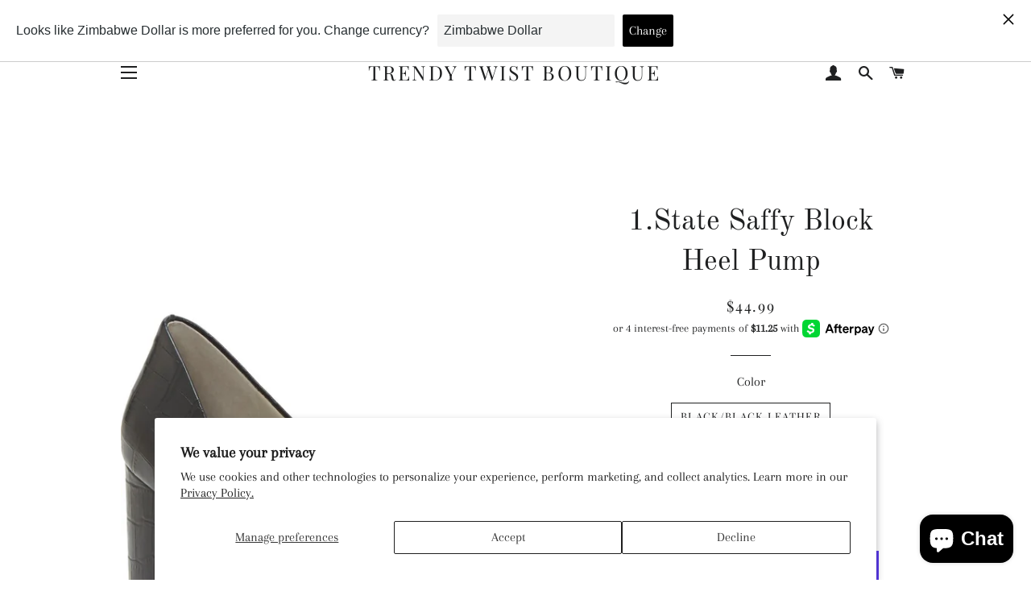

--- FILE ---
content_type: text/html; charset=utf-8
request_url: https://www.trendytwistboutique.com/products/1state-saffy-block-heel-pump
body_size: 24817
content:
<!doctype html>
<html class="no-js" lang="en">
<head>

  <!-- Basic page needs ================================================== -->
  <meta charset="utf-8">
  <meta http-equiv="X-UA-Compatible" content="IE=edge,chrome=1">

  

  <!-- Title and description ================================================== -->
  <title>
  1.State Saffy Block Heel Pump &ndash; Trendy Twist Boutique
  </title>

  

  <!-- Helpers ================================================== -->
  <!-- /snippets/social-meta-tags.liquid -->




<meta property="og:site_name" content="Trendy Twist Boutique">
<meta property="og:url" content="https://www.trendytwistboutique.com/products/1state-saffy-block-heel-pump">
<meta property="og:title" content="1.State Saffy Block Heel Pump">
<meta property="og:type" content="product">
<meta property="og:description" content="Women Boutique
">

  <meta property="og:price:amount" content="44.99">
  <meta property="og:price:currency" content="USD">

<meta property="og:image" content="http://www.trendytwistboutique.com/cdn/shop/products/D891F215-8392-4229-827C-5066473DBE79_1200x1200.jpg?v=1606336806"><meta property="og:image" content="http://www.trendytwistboutique.com/cdn/shop/products/32F127A8-EB87-4BA4-B2A4-96F5F3B52B1A_1200x1200.jpg?v=1606336809"><meta property="og:image" content="http://www.trendytwistboutique.com/cdn/shop/products/6294AA02-53A4-4E8F-8787-88A2615F3412_1200x1200.jpg?v=1606336811">
<meta property="og:image:secure_url" content="https://www.trendytwistboutique.com/cdn/shop/products/D891F215-8392-4229-827C-5066473DBE79_1200x1200.jpg?v=1606336806"><meta property="og:image:secure_url" content="https://www.trendytwistboutique.com/cdn/shop/products/32F127A8-EB87-4BA4-B2A4-96F5F3B52B1A_1200x1200.jpg?v=1606336809"><meta property="og:image:secure_url" content="https://www.trendytwistboutique.com/cdn/shop/products/6294AA02-53A4-4E8F-8787-88A2615F3412_1200x1200.jpg?v=1606336811">


  <meta name="twitter:site" content="@boutique_twist">

<meta name="twitter:card" content="summary_large_image">
<meta name="twitter:title" content="1.State Saffy Block Heel Pump">
<meta name="twitter:description" content="Women Boutique
">

  <link rel="canonical" href="https://www.trendytwistboutique.com/products/1state-saffy-block-heel-pump">
  <meta name="viewport" content="width=device-width,initial-scale=1,shrink-to-fit=no">
  <meta name="theme-color" content="#1f2021">

  <!-- CSS ================================================== -->
  <link href="//www.trendytwistboutique.com/cdn/shop/t/4/assets/timber.scss.css?v=131281286447601666371763938310" rel="stylesheet" type="text/css" media="all" />
  <link href="//www.trendytwistboutique.com/cdn/shop/t/4/assets/theme.scss.css?v=30748446847690481621763938310" rel="stylesheet" type="text/css" media="all" />

  <!-- Sections ================================================== -->
  <script>
    window.theme = window.theme || {};
    theme.strings = {
      zoomClose: "Close (Esc)",
      zoomPrev: "Previous (Left arrow key)",
      zoomNext: "Next (Right arrow key)",
      moneyFormat: "${{amount}}",
      addressError: "Error looking up that address",
      addressNoResults: "No results for that address",
      addressQueryLimit: "You have exceeded the Google API usage limit. Consider upgrading to a \u003ca href=\"https:\/\/developers.google.com\/maps\/premium\/usage-limits\"\u003ePremium Plan\u003c\/a\u003e.",
      authError: "There was a problem authenticating your Google Maps account.",
      cartEmpty: "Your cart is currently empty.",
      cartCookie: "Enable cookies to use the shopping cart",
      cartSavings: "You're saving [savings]",
      productSlideLabel: "Slide [slide_number] of [slide_max]."
    };
    theme.settings = {
      cartType: "page",
      gridType: null
    };
  </script>

  <script src="//www.trendytwistboutique.com/cdn/shop/t/4/assets/jquery-2.2.3.min.js?v=58211863146907186831656019243" type="text/javascript"></script>

  <script src="//www.trendytwistboutique.com/cdn/shop/t/4/assets/lazysizes.min.js?v=155223123402716617051656019243" async="async"></script>

  <script src="//www.trendytwistboutique.com/cdn/shop/t/4/assets/theme.js?v=36273915776091452291656019261" defer="defer"></script>

  <!-- Header hook for plugins ================================================== -->
  <script>window.performance && window.performance.mark && window.performance.mark('shopify.content_for_header.start');</script><meta name="google-site-verification" content="XJnEPcgLyti-L_qFAOKTCXSxVyWaD7cEhYTkCbvea5U">
<meta id="shopify-digital-wallet" name="shopify-digital-wallet" content="/51652690095/digital_wallets/dialog">
<meta name="shopify-checkout-api-token" content="078077ec18e675a1f99e5e44a7dc6ae7">
<meta id="in-context-paypal-metadata" data-shop-id="51652690095" data-venmo-supported="true" data-environment="production" data-locale="en_US" data-paypal-v4="true" data-currency="USD">
<link rel="alternate" type="application/json+oembed" href="https://www.trendytwistboutique.com/products/1state-saffy-block-heel-pump.oembed">
<script async="async" src="/checkouts/internal/preloads.js?locale=en-US"></script>
<link rel="preconnect" href="https://shop.app" crossorigin="anonymous">
<script async="async" src="https://shop.app/checkouts/internal/preloads.js?locale=en-US&shop_id=51652690095" crossorigin="anonymous"></script>
<script id="apple-pay-shop-capabilities" type="application/json">{"shopId":51652690095,"countryCode":"US","currencyCode":"USD","merchantCapabilities":["supports3DS"],"merchantId":"gid:\/\/shopify\/Shop\/51652690095","merchantName":"Trendy Twist Boutique","requiredBillingContactFields":["postalAddress","email","phone"],"requiredShippingContactFields":["postalAddress","email","phone"],"shippingType":"shipping","supportedNetworks":["visa","masterCard","amex","discover","elo","jcb"],"total":{"type":"pending","label":"Trendy Twist Boutique","amount":"1.00"},"shopifyPaymentsEnabled":true,"supportsSubscriptions":true}</script>
<script id="shopify-features" type="application/json">{"accessToken":"078077ec18e675a1f99e5e44a7dc6ae7","betas":["rich-media-storefront-analytics"],"domain":"www.trendytwistboutique.com","predictiveSearch":true,"shopId":51652690095,"locale":"en"}</script>
<script>var Shopify = Shopify || {};
Shopify.shop = "trendy-twist-boutique.myshopify.com";
Shopify.locale = "en";
Shopify.currency = {"active":"USD","rate":"1.0"};
Shopify.country = "US";
Shopify.theme = {"name":"Brooklyn [Afterpay  2\/9\/21] with Installments m...","id":130634481839,"schema_name":"Brooklyn","schema_version":"17.2.2","theme_store_id":730,"role":"main"};
Shopify.theme.handle = "null";
Shopify.theme.style = {"id":null,"handle":null};
Shopify.cdnHost = "www.trendytwistboutique.com/cdn";
Shopify.routes = Shopify.routes || {};
Shopify.routes.root = "/";</script>
<script type="module">!function(o){(o.Shopify=o.Shopify||{}).modules=!0}(window);</script>
<script>!function(o){function n(){var o=[];function n(){o.push(Array.prototype.slice.apply(arguments))}return n.q=o,n}var t=o.Shopify=o.Shopify||{};t.loadFeatures=n(),t.autoloadFeatures=n()}(window);</script>
<script>
  window.ShopifyPay = window.ShopifyPay || {};
  window.ShopifyPay.apiHost = "shop.app\/pay";
  window.ShopifyPay.redirectState = null;
</script>
<script id="shop-js-analytics" type="application/json">{"pageType":"product"}</script>
<script defer="defer" async type="module" src="//www.trendytwistboutique.com/cdn/shopifycloud/shop-js/modules/v2/client.init-shop-cart-sync_C5BV16lS.en.esm.js"></script>
<script defer="defer" async type="module" src="//www.trendytwistboutique.com/cdn/shopifycloud/shop-js/modules/v2/chunk.common_CygWptCX.esm.js"></script>
<script type="module">
  await import("//www.trendytwistboutique.com/cdn/shopifycloud/shop-js/modules/v2/client.init-shop-cart-sync_C5BV16lS.en.esm.js");
await import("//www.trendytwistboutique.com/cdn/shopifycloud/shop-js/modules/v2/chunk.common_CygWptCX.esm.js");

  window.Shopify.SignInWithShop?.initShopCartSync?.({"fedCMEnabled":true,"windoidEnabled":true});

</script>
<script defer="defer" async type="module" src="//www.trendytwistboutique.com/cdn/shopifycloud/shop-js/modules/v2/client.payment-terms_CZxnsJam.en.esm.js"></script>
<script defer="defer" async type="module" src="//www.trendytwistboutique.com/cdn/shopifycloud/shop-js/modules/v2/chunk.common_CygWptCX.esm.js"></script>
<script defer="defer" async type="module" src="//www.trendytwistboutique.com/cdn/shopifycloud/shop-js/modules/v2/chunk.modal_D71HUcav.esm.js"></script>
<script type="module">
  await import("//www.trendytwistboutique.com/cdn/shopifycloud/shop-js/modules/v2/client.payment-terms_CZxnsJam.en.esm.js");
await import("//www.trendytwistboutique.com/cdn/shopifycloud/shop-js/modules/v2/chunk.common_CygWptCX.esm.js");
await import("//www.trendytwistboutique.com/cdn/shopifycloud/shop-js/modules/v2/chunk.modal_D71HUcav.esm.js");

  
</script>
<script>
  window.Shopify = window.Shopify || {};
  if (!window.Shopify.featureAssets) window.Shopify.featureAssets = {};
  window.Shopify.featureAssets['shop-js'] = {"shop-cart-sync":["modules/v2/client.shop-cart-sync_ZFArdW7E.en.esm.js","modules/v2/chunk.common_CygWptCX.esm.js"],"init-fed-cm":["modules/v2/client.init-fed-cm_CmiC4vf6.en.esm.js","modules/v2/chunk.common_CygWptCX.esm.js"],"shop-button":["modules/v2/client.shop-button_tlx5R9nI.en.esm.js","modules/v2/chunk.common_CygWptCX.esm.js"],"shop-cash-offers":["modules/v2/client.shop-cash-offers_DOA2yAJr.en.esm.js","modules/v2/chunk.common_CygWptCX.esm.js","modules/v2/chunk.modal_D71HUcav.esm.js"],"init-windoid":["modules/v2/client.init-windoid_sURxWdc1.en.esm.js","modules/v2/chunk.common_CygWptCX.esm.js"],"shop-toast-manager":["modules/v2/client.shop-toast-manager_ClPi3nE9.en.esm.js","modules/v2/chunk.common_CygWptCX.esm.js"],"init-shop-email-lookup-coordinator":["modules/v2/client.init-shop-email-lookup-coordinator_B8hsDcYM.en.esm.js","modules/v2/chunk.common_CygWptCX.esm.js"],"init-shop-cart-sync":["modules/v2/client.init-shop-cart-sync_C5BV16lS.en.esm.js","modules/v2/chunk.common_CygWptCX.esm.js"],"avatar":["modules/v2/client.avatar_BTnouDA3.en.esm.js"],"pay-button":["modules/v2/client.pay-button_FdsNuTd3.en.esm.js","modules/v2/chunk.common_CygWptCX.esm.js"],"init-customer-accounts":["modules/v2/client.init-customer-accounts_DxDtT_ad.en.esm.js","modules/v2/client.shop-login-button_C5VAVYt1.en.esm.js","modules/v2/chunk.common_CygWptCX.esm.js","modules/v2/chunk.modal_D71HUcav.esm.js"],"init-shop-for-new-customer-accounts":["modules/v2/client.init-shop-for-new-customer-accounts_ChsxoAhi.en.esm.js","modules/v2/client.shop-login-button_C5VAVYt1.en.esm.js","modules/v2/chunk.common_CygWptCX.esm.js","modules/v2/chunk.modal_D71HUcav.esm.js"],"shop-login-button":["modules/v2/client.shop-login-button_C5VAVYt1.en.esm.js","modules/v2/chunk.common_CygWptCX.esm.js","modules/v2/chunk.modal_D71HUcav.esm.js"],"init-customer-accounts-sign-up":["modules/v2/client.init-customer-accounts-sign-up_CPSyQ0Tj.en.esm.js","modules/v2/client.shop-login-button_C5VAVYt1.en.esm.js","modules/v2/chunk.common_CygWptCX.esm.js","modules/v2/chunk.modal_D71HUcav.esm.js"],"shop-follow-button":["modules/v2/client.shop-follow-button_Cva4Ekp9.en.esm.js","modules/v2/chunk.common_CygWptCX.esm.js","modules/v2/chunk.modal_D71HUcav.esm.js"],"checkout-modal":["modules/v2/client.checkout-modal_BPM8l0SH.en.esm.js","modules/v2/chunk.common_CygWptCX.esm.js","modules/v2/chunk.modal_D71HUcav.esm.js"],"lead-capture":["modules/v2/client.lead-capture_Bi8yE_yS.en.esm.js","modules/v2/chunk.common_CygWptCX.esm.js","modules/v2/chunk.modal_D71HUcav.esm.js"],"shop-login":["modules/v2/client.shop-login_D6lNrXab.en.esm.js","modules/v2/chunk.common_CygWptCX.esm.js","modules/v2/chunk.modal_D71HUcav.esm.js"],"payment-terms":["modules/v2/client.payment-terms_CZxnsJam.en.esm.js","modules/v2/chunk.common_CygWptCX.esm.js","modules/v2/chunk.modal_D71HUcav.esm.js"]};
</script>
<script>(function() {
  var isLoaded = false;
  function asyncLoad() {
    if (isLoaded) return;
    isLoaded = true;
    var urls = ["https:\/\/cdn.langshop.app\/buckets\/app\/libs\/storefront\/sdk.js?release=2.15.0+1628\u0026proxy_prefix=\/apps\/langshop\u0026shop=trendy-twist-boutique.myshopify.com","https:\/\/static-us.afterpay.com\/shopify\/afterpay-attract\/afterpay-attract-widget.js?shop=trendy-twist-boutique.myshopify.com"];
    for (var i = 0; i < urls.length; i++) {
      var s = document.createElement('script');
      s.type = 'text/javascript';
      s.async = true;
      s.src = urls[i];
      var x = document.getElementsByTagName('script')[0];
      x.parentNode.insertBefore(s, x);
    }
  };
  if(window.attachEvent) {
    window.attachEvent('onload', asyncLoad);
  } else {
    window.addEventListener('load', asyncLoad, false);
  }
})();</script>
<script id="__st">var __st={"a":51652690095,"offset":-18000,"reqid":"496e7b74-3a12-4098-81f5-ad3037754a29-1768617452","pageurl":"www.trendytwistboutique.com\/products\/1state-saffy-block-heel-pump","u":"51226e123fec","p":"product","rtyp":"product","rid":6113333412015};</script>
<script>window.ShopifyPaypalV4VisibilityTracking = true;</script>
<script id="captcha-bootstrap">!function(){'use strict';const t='contact',e='account',n='new_comment',o=[[t,t],['blogs',n],['comments',n],[t,'customer']],c=[[e,'customer_login'],[e,'guest_login'],[e,'recover_customer_password'],[e,'create_customer']],r=t=>t.map((([t,e])=>`form[action*='/${t}']:not([data-nocaptcha='true']) input[name='form_type'][value='${e}']`)).join(','),a=t=>()=>t?[...document.querySelectorAll(t)].map((t=>t.form)):[];function s(){const t=[...o],e=r(t);return a(e)}const i='password',u='form_key',d=['recaptcha-v3-token','g-recaptcha-response','h-captcha-response',i],f=()=>{try{return window.sessionStorage}catch{return}},m='__shopify_v',_=t=>t.elements[u];function p(t,e,n=!1){try{const o=window.sessionStorage,c=JSON.parse(o.getItem(e)),{data:r}=function(t){const{data:e,action:n}=t;return t[m]||n?{data:e,action:n}:{data:t,action:n}}(c);for(const[e,n]of Object.entries(r))t.elements[e]&&(t.elements[e].value=n);n&&o.removeItem(e)}catch(o){console.error('form repopulation failed',{error:o})}}const l='form_type',E='cptcha';function T(t){t.dataset[E]=!0}const w=window,h=w.document,L='Shopify',v='ce_forms',y='captcha';let A=!1;((t,e)=>{const n=(g='f06e6c50-85a8-45c8-87d0-21a2b65856fe',I='https://cdn.shopify.com/shopifycloud/storefront-forms-hcaptcha/ce_storefront_forms_captcha_hcaptcha.v1.5.2.iife.js',D={infoText:'Protected by hCaptcha',privacyText:'Privacy',termsText:'Terms'},(t,e,n)=>{const o=w[L][v],c=o.bindForm;if(c)return c(t,g,e,D).then(n);var r;o.q.push([[t,g,e,D],n]),r=I,A||(h.body.append(Object.assign(h.createElement('script'),{id:'captcha-provider',async:!0,src:r})),A=!0)});var g,I,D;w[L]=w[L]||{},w[L][v]=w[L][v]||{},w[L][v].q=[],w[L][y]=w[L][y]||{},w[L][y].protect=function(t,e){n(t,void 0,e),T(t)},Object.freeze(w[L][y]),function(t,e,n,w,h,L){const[v,y,A,g]=function(t,e,n){const i=e?o:[],u=t?c:[],d=[...i,...u],f=r(d),m=r(i),_=r(d.filter((([t,e])=>n.includes(e))));return[a(f),a(m),a(_),s()]}(w,h,L),I=t=>{const e=t.target;return e instanceof HTMLFormElement?e:e&&e.form},D=t=>v().includes(t);t.addEventListener('submit',(t=>{const e=I(t);if(!e)return;const n=D(e)&&!e.dataset.hcaptchaBound&&!e.dataset.recaptchaBound,o=_(e),c=g().includes(e)&&(!o||!o.value);(n||c)&&t.preventDefault(),c&&!n&&(function(t){try{if(!f())return;!function(t){const e=f();if(!e)return;const n=_(t);if(!n)return;const o=n.value;o&&e.removeItem(o)}(t);const e=Array.from(Array(32),(()=>Math.random().toString(36)[2])).join('');!function(t,e){_(t)||t.append(Object.assign(document.createElement('input'),{type:'hidden',name:u})),t.elements[u].value=e}(t,e),function(t,e){const n=f();if(!n)return;const o=[...t.querySelectorAll(`input[type='${i}']`)].map((({name:t})=>t)),c=[...d,...o],r={};for(const[a,s]of new FormData(t).entries())c.includes(a)||(r[a]=s);n.setItem(e,JSON.stringify({[m]:1,action:t.action,data:r}))}(t,e)}catch(e){console.error('failed to persist form',e)}}(e),e.submit())}));const S=(t,e)=>{t&&!t.dataset[E]&&(n(t,e.some((e=>e===t))),T(t))};for(const o of['focusin','change'])t.addEventListener(o,(t=>{const e=I(t);D(e)&&S(e,y())}));const B=e.get('form_key'),M=e.get(l),P=B&&M;t.addEventListener('DOMContentLoaded',(()=>{const t=y();if(P)for(const e of t)e.elements[l].value===M&&p(e,B);[...new Set([...A(),...v().filter((t=>'true'===t.dataset.shopifyCaptcha))])].forEach((e=>S(e,t)))}))}(h,new URLSearchParams(w.location.search),n,t,e,['guest_login'])})(!0,!0)}();</script>
<script integrity="sha256-4kQ18oKyAcykRKYeNunJcIwy7WH5gtpwJnB7kiuLZ1E=" data-source-attribution="shopify.loadfeatures" defer="defer" src="//www.trendytwistboutique.com/cdn/shopifycloud/storefront/assets/storefront/load_feature-a0a9edcb.js" crossorigin="anonymous"></script>
<script crossorigin="anonymous" defer="defer" src="//www.trendytwistboutique.com/cdn/shopifycloud/storefront/assets/shopify_pay/storefront-65b4c6d7.js?v=20250812"></script>
<script data-source-attribution="shopify.dynamic_checkout.dynamic.init">var Shopify=Shopify||{};Shopify.PaymentButton=Shopify.PaymentButton||{isStorefrontPortableWallets:!0,init:function(){window.Shopify.PaymentButton.init=function(){};var t=document.createElement("script");t.src="https://www.trendytwistboutique.com/cdn/shopifycloud/portable-wallets/latest/portable-wallets.en.js",t.type="module",document.head.appendChild(t)}};
</script>
<script data-source-attribution="shopify.dynamic_checkout.buyer_consent">
  function portableWalletsHideBuyerConsent(e){var t=document.getElementById("shopify-buyer-consent"),n=document.getElementById("shopify-subscription-policy-button");t&&n&&(t.classList.add("hidden"),t.setAttribute("aria-hidden","true"),n.removeEventListener("click",e))}function portableWalletsShowBuyerConsent(e){var t=document.getElementById("shopify-buyer-consent"),n=document.getElementById("shopify-subscription-policy-button");t&&n&&(t.classList.remove("hidden"),t.removeAttribute("aria-hidden"),n.addEventListener("click",e))}window.Shopify?.PaymentButton&&(window.Shopify.PaymentButton.hideBuyerConsent=portableWalletsHideBuyerConsent,window.Shopify.PaymentButton.showBuyerConsent=portableWalletsShowBuyerConsent);
</script>
<script>
  function portableWalletsCleanup(e){e&&e.src&&console.error("Failed to load portable wallets script "+e.src);var t=document.querySelectorAll("shopify-accelerated-checkout .shopify-payment-button__skeleton, shopify-accelerated-checkout-cart .wallet-cart-button__skeleton"),e=document.getElementById("shopify-buyer-consent");for(let e=0;e<t.length;e++)t[e].remove();e&&e.remove()}function portableWalletsNotLoadedAsModule(e){e instanceof ErrorEvent&&"string"==typeof e.message&&e.message.includes("import.meta")&&"string"==typeof e.filename&&e.filename.includes("portable-wallets")&&(window.removeEventListener("error",portableWalletsNotLoadedAsModule),window.Shopify.PaymentButton.failedToLoad=e,"loading"===document.readyState?document.addEventListener("DOMContentLoaded",window.Shopify.PaymentButton.init):window.Shopify.PaymentButton.init())}window.addEventListener("error",portableWalletsNotLoadedAsModule);
</script>

<script type="module" src="https://www.trendytwistboutique.com/cdn/shopifycloud/portable-wallets/latest/portable-wallets.en.js" onError="portableWalletsCleanup(this)" crossorigin="anonymous"></script>
<script nomodule>
  document.addEventListener("DOMContentLoaded", portableWalletsCleanup);
</script>

<script id='scb4127' type='text/javascript' async='' src='https://www.trendytwistboutique.com/cdn/shopifycloud/privacy-banner/storefront-banner.js'></script><link id="shopify-accelerated-checkout-styles" rel="stylesheet" media="screen" href="https://www.trendytwistboutique.com/cdn/shopifycloud/portable-wallets/latest/accelerated-checkout-backwards-compat.css" crossorigin="anonymous">
<style id="shopify-accelerated-checkout-cart">
        #shopify-buyer-consent {
  margin-top: 1em;
  display: inline-block;
  width: 100%;
}

#shopify-buyer-consent.hidden {
  display: none;
}

#shopify-subscription-policy-button {
  background: none;
  border: none;
  padding: 0;
  text-decoration: underline;
  font-size: inherit;
  cursor: pointer;
}

#shopify-subscription-policy-button::before {
  box-shadow: none;
}

      </style>

<script>window.performance && window.performance.mark && window.performance.mark('shopify.content_for_header.end');</script>

  <script src="//www.trendytwistboutique.com/cdn/shop/t/4/assets/modernizr.min.js?v=21391054748206432451656019247" type="text/javascript"></script>

  
  

<script src="https://cdn.shopify.com/extensions/7bc9bb47-adfa-4267-963e-cadee5096caf/inbox-1252/assets/inbox-chat-loader.js" type="text/javascript" defer="defer"></script>
<link href="https://monorail-edge.shopifysvc.com" rel="dns-prefetch">
<script>(function(){if ("sendBeacon" in navigator && "performance" in window) {try {var session_token_from_headers = performance.getEntriesByType('navigation')[0].serverTiming.find(x => x.name == '_s').description;} catch {var session_token_from_headers = undefined;}var session_cookie_matches = document.cookie.match(/_shopify_s=([^;]*)/);var session_token_from_cookie = session_cookie_matches && session_cookie_matches.length === 2 ? session_cookie_matches[1] : "";var session_token = session_token_from_headers || session_token_from_cookie || "";function handle_abandonment_event(e) {var entries = performance.getEntries().filter(function(entry) {return /monorail-edge.shopifysvc.com/.test(entry.name);});if (!window.abandonment_tracked && entries.length === 0) {window.abandonment_tracked = true;var currentMs = Date.now();var navigation_start = performance.timing.navigationStart;var payload = {shop_id: 51652690095,url: window.location.href,navigation_start,duration: currentMs - navigation_start,session_token,page_type: "product"};window.navigator.sendBeacon("https://monorail-edge.shopifysvc.com/v1/produce", JSON.stringify({schema_id: "online_store_buyer_site_abandonment/1.1",payload: payload,metadata: {event_created_at_ms: currentMs,event_sent_at_ms: currentMs}}));}}window.addEventListener('pagehide', handle_abandonment_event);}}());</script>
<script id="web-pixels-manager-setup">(function e(e,d,r,n,o){if(void 0===o&&(o={}),!Boolean(null===(a=null===(i=window.Shopify)||void 0===i?void 0:i.analytics)||void 0===a?void 0:a.replayQueue)){var i,a;window.Shopify=window.Shopify||{};var t=window.Shopify;t.analytics=t.analytics||{};var s=t.analytics;s.replayQueue=[],s.publish=function(e,d,r){return s.replayQueue.push([e,d,r]),!0};try{self.performance.mark("wpm:start")}catch(e){}var l=function(){var e={modern:/Edge?\/(1{2}[4-9]|1[2-9]\d|[2-9]\d{2}|\d{4,})\.\d+(\.\d+|)|Firefox\/(1{2}[4-9]|1[2-9]\d|[2-9]\d{2}|\d{4,})\.\d+(\.\d+|)|Chrom(ium|e)\/(9{2}|\d{3,})\.\d+(\.\d+|)|(Maci|X1{2}).+ Version\/(15\.\d+|(1[6-9]|[2-9]\d|\d{3,})\.\d+)([,.]\d+|)( \(\w+\)|)( Mobile\/\w+|) Safari\/|Chrome.+OPR\/(9{2}|\d{3,})\.\d+\.\d+|(CPU[ +]OS|iPhone[ +]OS|CPU[ +]iPhone|CPU IPhone OS|CPU iPad OS)[ +]+(15[._]\d+|(1[6-9]|[2-9]\d|\d{3,})[._]\d+)([._]\d+|)|Android:?[ /-](13[3-9]|1[4-9]\d|[2-9]\d{2}|\d{4,})(\.\d+|)(\.\d+|)|Android.+Firefox\/(13[5-9]|1[4-9]\d|[2-9]\d{2}|\d{4,})\.\d+(\.\d+|)|Android.+Chrom(ium|e)\/(13[3-9]|1[4-9]\d|[2-9]\d{2}|\d{4,})\.\d+(\.\d+|)|SamsungBrowser\/([2-9]\d|\d{3,})\.\d+/,legacy:/Edge?\/(1[6-9]|[2-9]\d|\d{3,})\.\d+(\.\d+|)|Firefox\/(5[4-9]|[6-9]\d|\d{3,})\.\d+(\.\d+|)|Chrom(ium|e)\/(5[1-9]|[6-9]\d|\d{3,})\.\d+(\.\d+|)([\d.]+$|.*Safari\/(?![\d.]+ Edge\/[\d.]+$))|(Maci|X1{2}).+ Version\/(10\.\d+|(1[1-9]|[2-9]\d|\d{3,})\.\d+)([,.]\d+|)( \(\w+\)|)( Mobile\/\w+|) Safari\/|Chrome.+OPR\/(3[89]|[4-9]\d|\d{3,})\.\d+\.\d+|(CPU[ +]OS|iPhone[ +]OS|CPU[ +]iPhone|CPU IPhone OS|CPU iPad OS)[ +]+(10[._]\d+|(1[1-9]|[2-9]\d|\d{3,})[._]\d+)([._]\d+|)|Android:?[ /-](13[3-9]|1[4-9]\d|[2-9]\d{2}|\d{4,})(\.\d+|)(\.\d+|)|Mobile Safari.+OPR\/([89]\d|\d{3,})\.\d+\.\d+|Android.+Firefox\/(13[5-9]|1[4-9]\d|[2-9]\d{2}|\d{4,})\.\d+(\.\d+|)|Android.+Chrom(ium|e)\/(13[3-9]|1[4-9]\d|[2-9]\d{2}|\d{4,})\.\d+(\.\d+|)|Android.+(UC? ?Browser|UCWEB|U3)[ /]?(15\.([5-9]|\d{2,})|(1[6-9]|[2-9]\d|\d{3,})\.\d+)\.\d+|SamsungBrowser\/(5\.\d+|([6-9]|\d{2,})\.\d+)|Android.+MQ{2}Browser\/(14(\.(9|\d{2,})|)|(1[5-9]|[2-9]\d|\d{3,})(\.\d+|))(\.\d+|)|K[Aa][Ii]OS\/(3\.\d+|([4-9]|\d{2,})\.\d+)(\.\d+|)/},d=e.modern,r=e.legacy,n=navigator.userAgent;return n.match(d)?"modern":n.match(r)?"legacy":"unknown"}(),u="modern"===l?"modern":"legacy",c=(null!=n?n:{modern:"",legacy:""})[u],f=function(e){return[e.baseUrl,"/wpm","/b",e.hashVersion,"modern"===e.buildTarget?"m":"l",".js"].join("")}({baseUrl:d,hashVersion:r,buildTarget:u}),m=function(e){var d=e.version,r=e.bundleTarget,n=e.surface,o=e.pageUrl,i=e.monorailEndpoint;return{emit:function(e){var a=e.status,t=e.errorMsg,s=(new Date).getTime(),l=JSON.stringify({metadata:{event_sent_at_ms:s},events:[{schema_id:"web_pixels_manager_load/3.1",payload:{version:d,bundle_target:r,page_url:o,status:a,surface:n,error_msg:t},metadata:{event_created_at_ms:s}}]});if(!i)return console&&console.warn&&console.warn("[Web Pixels Manager] No Monorail endpoint provided, skipping logging."),!1;try{return self.navigator.sendBeacon.bind(self.navigator)(i,l)}catch(e){}var u=new XMLHttpRequest;try{return u.open("POST",i,!0),u.setRequestHeader("Content-Type","text/plain"),u.send(l),!0}catch(e){return console&&console.warn&&console.warn("[Web Pixels Manager] Got an unhandled error while logging to Monorail."),!1}}}}({version:r,bundleTarget:l,surface:e.surface,pageUrl:self.location.href,monorailEndpoint:e.monorailEndpoint});try{o.browserTarget=l,function(e){var d=e.src,r=e.async,n=void 0===r||r,o=e.onload,i=e.onerror,a=e.sri,t=e.scriptDataAttributes,s=void 0===t?{}:t,l=document.createElement("script"),u=document.querySelector("head"),c=document.querySelector("body");if(l.async=n,l.src=d,a&&(l.integrity=a,l.crossOrigin="anonymous"),s)for(var f in s)if(Object.prototype.hasOwnProperty.call(s,f))try{l.dataset[f]=s[f]}catch(e){}if(o&&l.addEventListener("load",o),i&&l.addEventListener("error",i),u)u.appendChild(l);else{if(!c)throw new Error("Did not find a head or body element to append the script");c.appendChild(l)}}({src:f,async:!0,onload:function(){if(!function(){var e,d;return Boolean(null===(d=null===(e=window.Shopify)||void 0===e?void 0:e.analytics)||void 0===d?void 0:d.initialized)}()){var d=window.webPixelsManager.init(e)||void 0;if(d){var r=window.Shopify.analytics;r.replayQueue.forEach((function(e){var r=e[0],n=e[1],o=e[2];d.publishCustomEvent(r,n,o)})),r.replayQueue=[],r.publish=d.publishCustomEvent,r.visitor=d.visitor,r.initialized=!0}}},onerror:function(){return m.emit({status:"failed",errorMsg:"".concat(f," has failed to load")})},sri:function(e){var d=/^sha384-[A-Za-z0-9+/=]+$/;return"string"==typeof e&&d.test(e)}(c)?c:"",scriptDataAttributes:o}),m.emit({status:"loading"})}catch(e){m.emit({status:"failed",errorMsg:(null==e?void 0:e.message)||"Unknown error"})}}})({shopId: 51652690095,storefrontBaseUrl: "https://www.trendytwistboutique.com",extensionsBaseUrl: "https://extensions.shopifycdn.com/cdn/shopifycloud/web-pixels-manager",monorailEndpoint: "https://monorail-edge.shopifysvc.com/unstable/produce_batch",surface: "storefront-renderer",enabledBetaFlags: ["2dca8a86"],webPixelsConfigList: [{"id":"124747951","configuration":"{\"pixel_id\":\"223923229114880\",\"pixel_type\":\"facebook_pixel\",\"metaapp_system_user_token\":\"-\"}","eventPayloadVersion":"v1","runtimeContext":"OPEN","scriptVersion":"ca16bc87fe92b6042fbaa3acc2fbdaa6","type":"APP","apiClientId":2329312,"privacyPurposes":["ANALYTICS","MARKETING","SALE_OF_DATA"],"dataSharingAdjustments":{"protectedCustomerApprovalScopes":["read_customer_address","read_customer_email","read_customer_name","read_customer_personal_data","read_customer_phone"]}},{"id":"57901231","configuration":"{\"tagID\":\"2612525931241\"}","eventPayloadVersion":"v1","runtimeContext":"STRICT","scriptVersion":"18031546ee651571ed29edbe71a3550b","type":"APP","apiClientId":3009811,"privacyPurposes":["ANALYTICS","MARKETING","SALE_OF_DATA"],"dataSharingAdjustments":{"protectedCustomerApprovalScopes":["read_customer_address","read_customer_email","read_customer_name","read_customer_personal_data","read_customer_phone"]}},{"id":"shopify-app-pixel","configuration":"{}","eventPayloadVersion":"v1","runtimeContext":"STRICT","scriptVersion":"0450","apiClientId":"shopify-pixel","type":"APP","privacyPurposes":["ANALYTICS","MARKETING"]},{"id":"shopify-custom-pixel","eventPayloadVersion":"v1","runtimeContext":"LAX","scriptVersion":"0450","apiClientId":"shopify-pixel","type":"CUSTOM","privacyPurposes":["ANALYTICS","MARKETING"]}],isMerchantRequest: false,initData: {"shop":{"name":"Trendy Twist Boutique","paymentSettings":{"currencyCode":"USD"},"myshopifyDomain":"trendy-twist-boutique.myshopify.com","countryCode":"US","storefrontUrl":"https:\/\/www.trendytwistboutique.com"},"customer":null,"cart":null,"checkout":null,"productVariants":[{"price":{"amount":44.99,"currencyCode":"USD"},"product":{"title":"1.State Saffy Block Heel Pump","vendor":"Trendy Twist Boutique","id":"6113333412015","untranslatedTitle":"1.State Saffy Block Heel Pump","url":"\/products\/1state-saffy-block-heel-pump","type":"Shoes"},"id":"37689808486575","image":{"src":"\/\/www.trendytwistboutique.com\/cdn\/shop\/products\/D891F215-8392-4229-827C-5066473DBE79.jpg?v=1606336806"},"sku":"SQ7815297","title":"Black\/Black Leather \/ 7.5","untranslatedTitle":"Black\/Black Leather \/ 7.5"},{"price":{"amount":44.99,"currencyCode":"USD"},"product":{"title":"1.State Saffy Block Heel Pump","vendor":"Trendy Twist Boutique","id":"6113333412015","untranslatedTitle":"1.State Saffy Block Heel Pump","url":"\/products\/1state-saffy-block-heel-pump","type":"Shoes"},"id":"37689808519343","image":{"src":"\/\/www.trendytwistboutique.com\/cdn\/shop\/products\/D891F215-8392-4229-827C-5066473DBE79.jpg?v=1606336806"},"sku":"SQ6668292","title":"Black\/Black Leather \/ 8.5","untranslatedTitle":"Black\/Black Leather \/ 8.5"},{"price":{"amount":44.99,"currencyCode":"USD"},"product":{"title":"1.State Saffy Block Heel Pump","vendor":"Trendy Twist Boutique","id":"6113333412015","untranslatedTitle":"1.State Saffy Block Heel Pump","url":"\/products\/1state-saffy-block-heel-pump","type":"Shoes"},"id":"37689808552111","image":{"src":"\/\/www.trendytwistboutique.com\/cdn\/shop\/products\/D891F215-8392-4229-827C-5066473DBE79.jpg?v=1606336806"},"sku":"SQ2708107","title":"Black\/Black Leather \/ 9","untranslatedTitle":"Black\/Black Leather \/ 9"},{"price":{"amount":44.99,"currencyCode":"USD"},"product":{"title":"1.State Saffy Block Heel Pump","vendor":"Trendy Twist Boutique","id":"6113333412015","untranslatedTitle":"1.State Saffy Block Heel Pump","url":"\/products\/1state-saffy-block-heel-pump","type":"Shoes"},"id":"37689808584879","image":{"src":"\/\/www.trendytwistboutique.com\/cdn\/shop\/products\/D891F215-8392-4229-827C-5066473DBE79.jpg?v=1606336806"},"sku":"SQ8086200","title":"Black\/Black Leather \/ 9.5","untranslatedTitle":"Black\/Black Leather \/ 9.5"},{"price":{"amount":44.99,"currencyCode":"USD"},"product":{"title":"1.State Saffy Block Heel Pump","vendor":"Trendy Twist Boutique","id":"6113333412015","untranslatedTitle":"1.State Saffy Block Heel Pump","url":"\/products\/1state-saffy-block-heel-pump","type":"Shoes"},"id":"37689808617647","image":{"src":"\/\/www.trendytwistboutique.com\/cdn\/shop\/products\/D891F215-8392-4229-827C-5066473DBE79.jpg?v=1606336806"},"sku":"SQ5415728","title":"Black\/Black Leather \/ 10","untranslatedTitle":"Black\/Black Leather \/ 10"}],"purchasingCompany":null},},"https://www.trendytwistboutique.com/cdn","fcfee988w5aeb613cpc8e4bc33m6693e112",{"modern":"","legacy":""},{"shopId":"51652690095","storefrontBaseUrl":"https:\/\/www.trendytwistboutique.com","extensionBaseUrl":"https:\/\/extensions.shopifycdn.com\/cdn\/shopifycloud\/web-pixels-manager","surface":"storefront-renderer","enabledBetaFlags":"[\"2dca8a86\"]","isMerchantRequest":"false","hashVersion":"fcfee988w5aeb613cpc8e4bc33m6693e112","publish":"custom","events":"[[\"page_viewed\",{}],[\"product_viewed\",{\"productVariant\":{\"price\":{\"amount\":44.99,\"currencyCode\":\"USD\"},\"product\":{\"title\":\"1.State Saffy Block Heel Pump\",\"vendor\":\"Trendy Twist Boutique\",\"id\":\"6113333412015\",\"untranslatedTitle\":\"1.State Saffy Block Heel Pump\",\"url\":\"\/products\/1state-saffy-block-heel-pump\",\"type\":\"Shoes\"},\"id\":\"37689808486575\",\"image\":{\"src\":\"\/\/www.trendytwistboutique.com\/cdn\/shop\/products\/D891F215-8392-4229-827C-5066473DBE79.jpg?v=1606336806\"},\"sku\":\"SQ7815297\",\"title\":\"Black\/Black Leather \/ 7.5\",\"untranslatedTitle\":\"Black\/Black Leather \/ 7.5\"}}]]"});</script><script>
  window.ShopifyAnalytics = window.ShopifyAnalytics || {};
  window.ShopifyAnalytics.meta = window.ShopifyAnalytics.meta || {};
  window.ShopifyAnalytics.meta.currency = 'USD';
  var meta = {"product":{"id":6113333412015,"gid":"gid:\/\/shopify\/Product\/6113333412015","vendor":"Trendy Twist Boutique","type":"Shoes","handle":"1state-saffy-block-heel-pump","variants":[{"id":37689808486575,"price":4499,"name":"1.State Saffy Block Heel Pump - Black\/Black Leather \/ 7.5","public_title":"Black\/Black Leather \/ 7.5","sku":"SQ7815297"},{"id":37689808519343,"price":4499,"name":"1.State Saffy Block Heel Pump - Black\/Black Leather \/ 8.5","public_title":"Black\/Black Leather \/ 8.5","sku":"SQ6668292"},{"id":37689808552111,"price":4499,"name":"1.State Saffy Block Heel Pump - Black\/Black Leather \/ 9","public_title":"Black\/Black Leather \/ 9","sku":"SQ2708107"},{"id":37689808584879,"price":4499,"name":"1.State Saffy Block Heel Pump - Black\/Black Leather \/ 9.5","public_title":"Black\/Black Leather \/ 9.5","sku":"SQ8086200"},{"id":37689808617647,"price":4499,"name":"1.State Saffy Block Heel Pump - Black\/Black Leather \/ 10","public_title":"Black\/Black Leather \/ 10","sku":"SQ5415728"}],"remote":false},"page":{"pageType":"product","resourceType":"product","resourceId":6113333412015,"requestId":"496e7b74-3a12-4098-81f5-ad3037754a29-1768617452"}};
  for (var attr in meta) {
    window.ShopifyAnalytics.meta[attr] = meta[attr];
  }
</script>
<script class="analytics">
  (function () {
    var customDocumentWrite = function(content) {
      var jquery = null;

      if (window.jQuery) {
        jquery = window.jQuery;
      } else if (window.Checkout && window.Checkout.$) {
        jquery = window.Checkout.$;
      }

      if (jquery) {
        jquery('body').append(content);
      }
    };

    var hasLoggedConversion = function(token) {
      if (token) {
        return document.cookie.indexOf('loggedConversion=' + token) !== -1;
      }
      return false;
    }

    var setCookieIfConversion = function(token) {
      if (token) {
        var twoMonthsFromNow = new Date(Date.now());
        twoMonthsFromNow.setMonth(twoMonthsFromNow.getMonth() + 2);

        document.cookie = 'loggedConversion=' + token + '; expires=' + twoMonthsFromNow;
      }
    }

    var trekkie = window.ShopifyAnalytics.lib = window.trekkie = window.trekkie || [];
    if (trekkie.integrations) {
      return;
    }
    trekkie.methods = [
      'identify',
      'page',
      'ready',
      'track',
      'trackForm',
      'trackLink'
    ];
    trekkie.factory = function(method) {
      return function() {
        var args = Array.prototype.slice.call(arguments);
        args.unshift(method);
        trekkie.push(args);
        return trekkie;
      };
    };
    for (var i = 0; i < trekkie.methods.length; i++) {
      var key = trekkie.methods[i];
      trekkie[key] = trekkie.factory(key);
    }
    trekkie.load = function(config) {
      trekkie.config = config || {};
      trekkie.config.initialDocumentCookie = document.cookie;
      var first = document.getElementsByTagName('script')[0];
      var script = document.createElement('script');
      script.type = 'text/javascript';
      script.onerror = function(e) {
        var scriptFallback = document.createElement('script');
        scriptFallback.type = 'text/javascript';
        scriptFallback.onerror = function(error) {
                var Monorail = {
      produce: function produce(monorailDomain, schemaId, payload) {
        var currentMs = new Date().getTime();
        var event = {
          schema_id: schemaId,
          payload: payload,
          metadata: {
            event_created_at_ms: currentMs,
            event_sent_at_ms: currentMs
          }
        };
        return Monorail.sendRequest("https://" + monorailDomain + "/v1/produce", JSON.stringify(event));
      },
      sendRequest: function sendRequest(endpointUrl, payload) {
        // Try the sendBeacon API
        if (window && window.navigator && typeof window.navigator.sendBeacon === 'function' && typeof window.Blob === 'function' && !Monorail.isIos12()) {
          var blobData = new window.Blob([payload], {
            type: 'text/plain'
          });

          if (window.navigator.sendBeacon(endpointUrl, blobData)) {
            return true;
          } // sendBeacon was not successful

        } // XHR beacon

        var xhr = new XMLHttpRequest();

        try {
          xhr.open('POST', endpointUrl);
          xhr.setRequestHeader('Content-Type', 'text/plain');
          xhr.send(payload);
        } catch (e) {
          console.log(e);
        }

        return false;
      },
      isIos12: function isIos12() {
        return window.navigator.userAgent.lastIndexOf('iPhone; CPU iPhone OS 12_') !== -1 || window.navigator.userAgent.lastIndexOf('iPad; CPU OS 12_') !== -1;
      }
    };
    Monorail.produce('monorail-edge.shopifysvc.com',
      'trekkie_storefront_load_errors/1.1',
      {shop_id: 51652690095,
      theme_id: 130634481839,
      app_name: "storefront",
      context_url: window.location.href,
      source_url: "//www.trendytwistboutique.com/cdn/s/trekkie.storefront.cd680fe47e6c39ca5d5df5f0a32d569bc48c0f27.min.js"});

        };
        scriptFallback.async = true;
        scriptFallback.src = '//www.trendytwistboutique.com/cdn/s/trekkie.storefront.cd680fe47e6c39ca5d5df5f0a32d569bc48c0f27.min.js';
        first.parentNode.insertBefore(scriptFallback, first);
      };
      script.async = true;
      script.src = '//www.trendytwistboutique.com/cdn/s/trekkie.storefront.cd680fe47e6c39ca5d5df5f0a32d569bc48c0f27.min.js';
      first.parentNode.insertBefore(script, first);
    };
    trekkie.load(
      {"Trekkie":{"appName":"storefront","development":false,"defaultAttributes":{"shopId":51652690095,"isMerchantRequest":null,"themeId":130634481839,"themeCityHash":"6701317801131081136","contentLanguage":"en","currency":"USD","eventMetadataId":"af8f2313-466a-4b49-a65f-23cb98468d45"},"isServerSideCookieWritingEnabled":true,"monorailRegion":"shop_domain","enabledBetaFlags":["65f19447"]},"Session Attribution":{},"S2S":{"facebookCapiEnabled":true,"source":"trekkie-storefront-renderer","apiClientId":580111}}
    );

    var loaded = false;
    trekkie.ready(function() {
      if (loaded) return;
      loaded = true;

      window.ShopifyAnalytics.lib = window.trekkie;

      var originalDocumentWrite = document.write;
      document.write = customDocumentWrite;
      try { window.ShopifyAnalytics.merchantGoogleAnalytics.call(this); } catch(error) {};
      document.write = originalDocumentWrite;

      window.ShopifyAnalytics.lib.page(null,{"pageType":"product","resourceType":"product","resourceId":6113333412015,"requestId":"496e7b74-3a12-4098-81f5-ad3037754a29-1768617452","shopifyEmitted":true});

      var match = window.location.pathname.match(/checkouts\/(.+)\/(thank_you|post_purchase)/)
      var token = match? match[1]: undefined;
      if (!hasLoggedConversion(token)) {
        setCookieIfConversion(token);
        window.ShopifyAnalytics.lib.track("Viewed Product",{"currency":"USD","variantId":37689808486575,"productId":6113333412015,"productGid":"gid:\/\/shopify\/Product\/6113333412015","name":"1.State Saffy Block Heel Pump - Black\/Black Leather \/ 7.5","price":"44.99","sku":"SQ7815297","brand":"Trendy Twist Boutique","variant":"Black\/Black Leather \/ 7.5","category":"Shoes","nonInteraction":true,"remote":false},undefined,undefined,{"shopifyEmitted":true});
      window.ShopifyAnalytics.lib.track("monorail:\/\/trekkie_storefront_viewed_product\/1.1",{"currency":"USD","variantId":37689808486575,"productId":6113333412015,"productGid":"gid:\/\/shopify\/Product\/6113333412015","name":"1.State Saffy Block Heel Pump - Black\/Black Leather \/ 7.5","price":"44.99","sku":"SQ7815297","brand":"Trendy Twist Boutique","variant":"Black\/Black Leather \/ 7.5","category":"Shoes","nonInteraction":true,"remote":false,"referer":"https:\/\/www.trendytwistboutique.com\/products\/1state-saffy-block-heel-pump"});
      }
    });


        var eventsListenerScript = document.createElement('script');
        eventsListenerScript.async = true;
        eventsListenerScript.src = "//www.trendytwistboutique.com/cdn/shopifycloud/storefront/assets/shop_events_listener-3da45d37.js";
        document.getElementsByTagName('head')[0].appendChild(eventsListenerScript);

})();</script>
<script
  defer
  src="https://www.trendytwistboutique.com/cdn/shopifycloud/perf-kit/shopify-perf-kit-3.0.4.min.js"
  data-application="storefront-renderer"
  data-shop-id="51652690095"
  data-render-region="gcp-us-central1"
  data-page-type="product"
  data-theme-instance-id="130634481839"
  data-theme-name="Brooklyn"
  data-theme-version="17.2.2"
  data-monorail-region="shop_domain"
  data-resource-timing-sampling-rate="10"
  data-shs="true"
  data-shs-beacon="true"
  data-shs-export-with-fetch="true"
  data-shs-logs-sample-rate="1"
  data-shs-beacon-endpoint="https://www.trendytwistboutique.com/api/collect"
></script>
</head>


<body id="1-state-saffy-block-heel-pump" class="template-product">

  <div id="shopify-section-header" class="shopify-section"><style data-shopify>.header-wrapper .site-nav__link,
  .header-wrapper .site-header__logo a,
  .header-wrapper .site-nav__dropdown-link,
  .header-wrapper .site-nav--has-dropdown > a.nav-focus,
  .header-wrapper .site-nav--has-dropdown.nav-hover > a,
  .header-wrapper .site-nav--has-dropdown:hover > a {
    color: #1f2021;
  }

  .header-wrapper .site-header__logo a:hover,
  .header-wrapper .site-header__logo a:focus,
  .header-wrapper .site-nav__link:hover,
  .header-wrapper .site-nav__link:focus,
  .header-wrapper .site-nav--has-dropdown a:hover,
  .header-wrapper .site-nav--has-dropdown > a.nav-focus:hover,
  .header-wrapper .site-nav--has-dropdown > a.nav-focus:focus,
  .header-wrapper .site-nav--has-dropdown .site-nav__link:hover,
  .header-wrapper .site-nav--has-dropdown .site-nav__link:focus,
  .header-wrapper .site-nav--has-dropdown.nav-hover > a:hover,
  .header-wrapper .site-nav__dropdown a:focus {
    color: rgba(31, 32, 33, 0.75);
  }

  .header-wrapper .burger-icon,
  .header-wrapper .site-nav--has-dropdown:hover > a:before,
  .header-wrapper .site-nav--has-dropdown > a.nav-focus:before,
  .header-wrapper .site-nav--has-dropdown.nav-hover > a:before {
    background: #1f2021;
  }

  .header-wrapper .site-nav__link:hover .burger-icon {
    background: rgba(31, 32, 33, 0.75);
  }

  .site-header__logo img {
    max-width: 165px;
  }

  @media screen and (max-width: 768px) {
    .site-header__logo img {
      max-width: 100%;
    }
  }</style><div data-section-id="header" data-section-type="header-section" data-template="product">
  <div id="NavDrawer" class="drawer drawer--left">
      <div class="drawer__inner drawer-left__inner">

    
      <!-- /snippets/search-bar.liquid -->





<form action="/search" method="get" class="input-group search-bar search-bar--drawer" role="search">
  
  <input type="search" name="q" value="" placeholder="Search our store" class="input-group-field" aria-label="Search our store">
  <span class="input-group-btn">
    <button type="submit" class="btn--secondary icon-fallback-text">
      <span class="icon icon-search" aria-hidden="true"></span>
      <span class="fallback-text">Search</span>
    </button>
  </span>
</form>

    

    <ul class="mobile-nav">
      
        

          <li class="mobile-nav__item">
            <a
              href="/"
              class="mobile-nav__link"
              >
                Home
            </a>
          </li>

        
      
        

          <li class="mobile-nav__item">
            <a
              href="/collections/all"
              class="mobile-nav__link"
              >
                Shop Now
            </a>
          </li>

        
      
        

          <li class="mobile-nav__item">
            <a
              href="/pages/contact-us"
              class="mobile-nav__link"
              >
                Contact Us
            </a>
          </li>

        
      
        

          <li class="mobile-nav__item">
            <a
              href="/pages/return-policy"
              class="mobile-nav__link"
              >
                Return Policy
            </a>
          </li>

        
      
        

          <li class="mobile-nav__item">
            <a
              href="/collections/jackets-coats"
              class="mobile-nav__link"
              >
                Jackets &amp; Coats
            </a>
          </li>

        
      
        

          <li class="mobile-nav__item">
            <a
              href="/collections/skirts"
              class="mobile-nav__link"
              >
                Skirts
            </a>
          </li>

        
      
        

          <li class="mobile-nav__item">
            <a
              href="/collections/dresses"
              class="mobile-nav__link"
              >
                Dresses
            </a>
          </li>

        
      
        

          <li class="mobile-nav__item">
            <a
              href="/collections/accessories"
              class="mobile-nav__link"
              >
                Accessories
            </a>
          </li>

        
      
        

          <li class="mobile-nav__item">
            <a
              href="/collections/blouses-tops"
              class="mobile-nav__link"
              >
                Blouses &amp; Tops
            </a>
          </li>

        
      
        

          <li class="mobile-nav__item">
            <a
              href="/collections/pants"
              class="mobile-nav__link"
              >
                Pants
            </a>
          </li>

        
      
        

          <li class="mobile-nav__item">
            <a
              href="/collections/jumpsuits"
              class="mobile-nav__link"
              >
                Jumpsuits
            </a>
          </li>

        
      
        

          <li class="mobile-nav__item">
            <a
              href="/collections/shoes"
              class="mobile-nav__link"
              >
                Shoes
            </a>
          </li>

        
      
        

          <li class="mobile-nav__item">
            <a
              href="/collections/sweaters"
              class="mobile-nav__link"
              >
                Sweaters &amp; Cardigans
            </a>
          </li>

        
      
        

          <li class="mobile-nav__item">
            <a
              href="/collections/trendy-luxe-brands"
              class="mobile-nav__link"
              >
                Trendy Luxe  Collection
            </a>
          </li>

        
      
      
      <li class="mobile-nav__spacer"></li>

      
      
        
          <li class="mobile-nav__item mobile-nav__item--secondary">
            <a href="/account/login" id="customer_login_link">Log In</a>
          </li>
          <li class="mobile-nav__item mobile-nav__item--secondary">
            <a href="/account/register" id="customer_register_link">Create Account</a>
          </li>
        
      
      
        <li class="mobile-nav__item mobile-nav__item--secondary"><a href="/search">Site Designed By Shereca R. Anderson</a></li>
      
    </ul>
    <!-- //mobile-nav -->
  </div>


  </div>
  <div class="header-container drawer__header-container">
    <div class="header-wrapper" data-header-wrapper>
      
        
          <style>
            .announcement-bar {
              background-color: #000000;
            }

            .announcement-bar--link:hover {
              

              
                
                background-color: #292929;
              
            }

            .announcement-bar__message {
              color: #ffffff;
            }
          </style>

          
            <div class="announcement-bar">
          

            <p class="announcement-bar__message">SAVE 50% OFF ALL SHOES, SELECT COATS, DRESSES AND SWEATERS.   NO COPUON CODE NEEDED!!! SAVE, SAVE, SAVE!!!</p>

          
            </div>
          

        
      

      <header class="site-header" role="banner" data-transparent-header="true">
        <div class="wrapper">
          <div class="grid--full grid--table">
            <div class="grid__item large--hide large--one-sixth one-quarter">
              <div class="site-nav--open site-nav--mobile">
                <button type="button" class="icon-fallback-text site-nav__link site-nav__link--burger js-drawer-open-button-left" aria-controls="NavDrawer">
                  <span class="burger-icon burger-icon--top"></span>
                  <span class="burger-icon burger-icon--mid"></span>
                  <span class="burger-icon burger-icon--bottom"></span>
                  <span class="fallback-text">Site navigation</span>
                </button>
              </div>
            </div>
            <div class="grid__item large--one-third medium-down--one-half">
              
              
                <div class="h1 site-header__logo large--left" itemscope itemtype="http://schema.org/Organization">
              
                

                <a href="/" itemprop="url" class="site-header__logo-link">
                  
                    Trendy Twist Boutique
                  
                </a>
              
                </div>
              
            </div>
            <nav class="grid__item large--two-thirds large--text-right medium-down--hide" role="navigation">
              
              <!-- begin site-nav -->
              <ul class="site-nav" id="AccessibleNav">
                
                  
                    <li class="site-nav__item">
                      <a
                        href="/"
                        class="site-nav__link"
                        data-meganav-type="child"
                        >
                          Home
                      </a>
                    </li>
                  
                
                  
                    <li class="site-nav__item">
                      <a
                        href="/collections/all"
                        class="site-nav__link"
                        data-meganav-type="child"
                        >
                          Shop Now
                      </a>
                    </li>
                  
                
                  
                    <li class="site-nav__item">
                      <a
                        href="/pages/contact-us"
                        class="site-nav__link"
                        data-meganav-type="child"
                        >
                          Contact Us
                      </a>
                    </li>
                  
                
                  
                    <li class="site-nav__item">
                      <a
                        href="/pages/return-policy"
                        class="site-nav__link"
                        data-meganav-type="child"
                        >
                          Return Policy
                      </a>
                    </li>
                  
                
                  
                    <li class="site-nav__item">
                      <a
                        href="/collections/jackets-coats"
                        class="site-nav__link"
                        data-meganav-type="child"
                        >
                          Jackets &amp; Coats
                      </a>
                    </li>
                  
                
                  
                    <li class="site-nav__item">
                      <a
                        href="/collections/skirts"
                        class="site-nav__link"
                        data-meganav-type="child"
                        >
                          Skirts
                      </a>
                    </li>
                  
                
                  
                    <li class="site-nav__item">
                      <a
                        href="/collections/dresses"
                        class="site-nav__link"
                        data-meganav-type="child"
                        >
                          Dresses
                      </a>
                    </li>
                  
                
                  
                    <li class="site-nav__item">
                      <a
                        href="/collections/accessories"
                        class="site-nav__link"
                        data-meganav-type="child"
                        >
                          Accessories
                      </a>
                    </li>
                  
                
                  
                    <li class="site-nav__item">
                      <a
                        href="/collections/blouses-tops"
                        class="site-nav__link"
                        data-meganav-type="child"
                        >
                          Blouses &amp; Tops
                      </a>
                    </li>
                  
                
                  
                    <li class="site-nav__item">
                      <a
                        href="/collections/pants"
                        class="site-nav__link"
                        data-meganav-type="child"
                        >
                          Pants
                      </a>
                    </li>
                  
                
                  
                    <li class="site-nav__item">
                      <a
                        href="/collections/jumpsuits"
                        class="site-nav__link"
                        data-meganav-type="child"
                        >
                          Jumpsuits
                      </a>
                    </li>
                  
                
                  
                    <li class="site-nav__item">
                      <a
                        href="/collections/shoes"
                        class="site-nav__link"
                        data-meganav-type="child"
                        >
                          Shoes
                      </a>
                    </li>
                  
                
                  
                    <li class="site-nav__item">
                      <a
                        href="/collections/sweaters"
                        class="site-nav__link"
                        data-meganav-type="child"
                        >
                          Sweaters &amp; Cardigans
                      </a>
                    </li>
                  
                
                  
                    <li class="site-nav__item">
                      <a
                        href="/collections/trendy-luxe-brands"
                        class="site-nav__link"
                        data-meganav-type="child"
                        >
                          Trendy Luxe  Collection
                      </a>
                    </li>
                  
                

                
                
                  <li class="site-nav__item site-nav__expanded-item site-nav__item--compressed">
                    <a class="site-nav__link site-nav__link--icon" href="/account">
                      <span class="icon-fallback-text">
                        <span class="icon icon-customer" aria-hidden="true"></span>
                        <span class="fallback-text">
                          
                            Log In
                          
                        </span>
                      </span>
                    </a>
                  </li>
                

                
                  
                  
                  <li class="site-nav__item site-nav__item--compressed">
                    <a href="/search" class="site-nav__link site-nav__link--icon js-toggle-search-modal" data-mfp-src="#SearchModal">
                      <span class="icon-fallback-text">
                        <span class="icon icon-search" aria-hidden="true"></span>
                        <span class="fallback-text">Search</span>
                      </span>
                    </a>
                  </li>
                

                <li class="site-nav__item site-nav__item--compressed">
                  <a href="/cart" class="site-nav__link site-nav__link--icon cart-link js-drawer-open-button-right" aria-controls="CartDrawer">
                    <span class="icon-fallback-text">
                      <span class="icon icon-cart" aria-hidden="true"></span>
                      <span class="fallback-text">Cart</span>
                    </span>
                    <span class="cart-link__bubble"></span>
                  </a>
                </li>

              </ul>
              <!-- //site-nav -->
            </nav>
            <div class="grid__item large--hide one-quarter">
              <div class="site-nav--mobile text-right">
                <a href="/cart" class="site-nav__link cart-link js-drawer-open-button-right" aria-controls="CartDrawer">
                  <span class="icon-fallback-text">
                    <span class="icon icon-cart" aria-hidden="true"></span>
                    <span class="fallback-text">Cart</span>
                  </span>
                  <span class="cart-link__bubble"></span>
                </a>
              </div>
            </div>
          </div>

        </div>
      </header>
    </div>
  </div>
</div>




</div>

  <div id="CartDrawer" class="drawer drawer--right drawer--has-fixed-footer">
    <div class="drawer__fixed-header">
      <div class="drawer__header">
        <div class="drawer__title">Your cart</div>
        <div class="drawer__close">
          <button type="button" class="icon-fallback-text drawer__close-button js-drawer-close">
            <span class="icon icon-x" aria-hidden="true"></span>
            <span class="fallback-text">Close Cart</span>
          </button>
        </div>
      </div>
    </div>
    <div class="drawer__inner">
      <div id="CartContainer" class="drawer__cart"></div>
    </div>
  </div>

  <div id="PageContainer" class="page-container">
    <main class="main-content" role="main">
      
        <div class="wrapper">
      
        <!-- /templates/product.liquid -->


<div id="shopify-section-product-template" class="shopify-section"><!-- /templates/product.liquid --><div itemscope itemtype="http://schema.org/Product" id="ProductSection--product-template"
  data-section-id="product-template"
  data-section-type="product-template"
  data-image-zoom-type="false"
  data-enable-history-state="true"
  data-stacked-layout="true"
  >

    <meta itemprop="url" content="https://www.trendytwistboutique.com/products/1state-saffy-block-heel-pump">
    <meta itemprop="image" content="//www.trendytwistboutique.com/cdn/shop/products/D891F215-8392-4229-827C-5066473DBE79_grande.jpg?v=1606336806">

    
    

    
    
<div class="grid product-single">
      <div class="grid__item large--seven-twelfths medium--seven-twelfths text-center">
        <div id="ProductMediaGroup-product-template" class="product-single__media-group-wrapper" data-product-single-media-group-wrapper>
          <div class="product-single__media-group" data-product-single-media-group>
            

<div class="product-single__media-flex-wrapper" data-slick-media-label="Load image into Gallery viewer, 1.State Saffy Block Heel Pump
" data-product-single-media-flex-wrapper>
                <div class="product-single__media-flex">






<div id="ProductMediaWrapper-product-template-15699057770671" class="product-single__media-wrapper "



data-product-single-media-wrapper
data-media-id="product-template-15699057770671"
tabindex="-1">
  
    <style>
  

  @media screen and (min-width: 591px) { 
    .product-single__media-product-template-15699057770671 {
      max-width: 554.2px;
      max-height: 850px;
    }
    #ProductMediaWrapper-product-template-15699057770671 {
      max-width: 554.2px;
    }
   } 

  
    
    @media screen and (max-width: 590px) {
      .product-single__media-product-template-15699057770671 {
        max-width: 384.68px;
      }
      #ProductMediaWrapper-product-template-15699057770671 {
        max-width: 384.68px;
      }
    }
  
</style>

    <div class="product-single__media" style="padding-top:153.37423312883436%;">
      
      <img class="mfp-image lazyload product-single__media-product-template-15699057770671"
        src="//www.trendytwistboutique.com/cdn/shop/products/D891F215-8392-4229-827C-5066473DBE79_300x300.jpg?v=1606336806"
        data-src="//www.trendytwistboutique.com/cdn/shop/products/D891F215-8392-4229-827C-5066473DBE79_{width}x.jpg?v=1606336806"
        data-widths="[180, 360, 590, 720, 900, 1080, 1296, 1512, 1728, 2048]"
        data-aspectratio="0.652"
        data-sizes="auto"
        
        data-media-id="15699057770671"
        alt="1.State Saffy Block Heel Pump">
    </div>
  
  <noscript>
    <img class="product-single__media" src="//www.trendytwistboutique.com/cdn/shop/products/D891F215-8392-4229-827C-5066473DBE79.jpg?v=1606336806"
      alt="1.State Saffy Block Heel Pump">
  </noscript>
</div>

                  

                </div>
              </div><div class="product-single__media-flex-wrapper" data-slick-media-label="Load image into Gallery viewer, 1.State Saffy Block Heel Pump
" data-product-single-media-flex-wrapper>
                <div class="product-single__media-flex">






<div id="ProductMediaWrapper-product-template-15699059310767" class="product-single__media-wrapper "



data-product-single-media-wrapper
data-media-id="product-template-15699059310767"
tabindex="-1">
  
    <style>
  

  @media screen and (min-width: 591px) { 
    .product-single__media-product-template-15699059310767 {
      max-width: 554.2px;
      max-height: 850px;
    }
    #ProductMediaWrapper-product-template-15699059310767 {
      max-width: 554.2px;
    }
   } 

  
    
    @media screen and (max-width: 590px) {
      .product-single__media-product-template-15699059310767 {
        max-width: 384.68px;
      }
      #ProductMediaWrapper-product-template-15699059310767 {
        max-width: 384.68px;
      }
    }
  
</style>

    <div class="product-single__media" style="padding-top:153.37423312883436%;">
      
      <img class="mfp-image lazyload product-single__media-product-template-15699059310767"
        src="//www.trendytwistboutique.com/cdn/shop/products/32F127A8-EB87-4BA4-B2A4-96F5F3B52B1A_300x300.jpg?v=1606336809"
        data-src="//www.trendytwistboutique.com/cdn/shop/products/32F127A8-EB87-4BA4-B2A4-96F5F3B52B1A_{width}x.jpg?v=1606336809"
        data-widths="[180, 360, 590, 720, 900, 1080, 1296, 1512, 1728, 2048]"
        data-aspectratio="0.652"
        data-sizes="auto"
        
        data-media-id="15699059310767"
        alt="1.State Saffy Block Heel Pump">
    </div>
  
  <noscript>
    <img class="product-single__media" src="//www.trendytwistboutique.com/cdn/shop/products/32F127A8-EB87-4BA4-B2A4-96F5F3B52B1A.jpg?v=1606336809"
      alt="1.State Saffy Block Heel Pump">
  </noscript>
</div>

                  

                </div>
              </div><div class="product-single__media-flex-wrapper" data-slick-media-label="Load image into Gallery viewer, 1.State Saffy Block Heel Pump
" data-product-single-media-flex-wrapper>
                <div class="product-single__media-flex">






<div id="ProductMediaWrapper-product-template-15699059671215" class="product-single__media-wrapper "



data-product-single-media-wrapper
data-media-id="product-template-15699059671215"
tabindex="-1">
  
    <style>
  

  @media screen and (min-width: 591px) { 
    .product-single__media-product-template-15699059671215 {
      max-width: 554.2px;
      max-height: 850px;
    }
    #ProductMediaWrapper-product-template-15699059671215 {
      max-width: 554.2px;
    }
   } 

  
    
    @media screen and (max-width: 590px) {
      .product-single__media-product-template-15699059671215 {
        max-width: 384.68px;
      }
      #ProductMediaWrapper-product-template-15699059671215 {
        max-width: 384.68px;
      }
    }
  
</style>

    <div class="product-single__media" style="padding-top:153.37423312883436%;">
      
      <img class="mfp-image lazyload product-single__media-product-template-15699059671215"
        src="//www.trendytwistboutique.com/cdn/shop/products/6294AA02-53A4-4E8F-8787-88A2615F3412_300x300.jpg?v=1606336811"
        data-src="//www.trendytwistboutique.com/cdn/shop/products/6294AA02-53A4-4E8F-8787-88A2615F3412_{width}x.jpg?v=1606336811"
        data-widths="[180, 360, 590, 720, 900, 1080, 1296, 1512, 1728, 2048]"
        data-aspectratio="0.652"
        data-sizes="auto"
        
        data-media-id="15699059671215"
        alt="1.State Saffy Block Heel Pump">
    </div>
  
  <noscript>
    <img class="product-single__media" src="//www.trendytwistboutique.com/cdn/shop/products/6294AA02-53A4-4E8F-8787-88A2615F3412.jpg?v=1606336811"
      alt="1.State Saffy Block Heel Pump">
  </noscript>
</div>

                  

                </div>
              </div></div>

          

          <div class="slick__controls slick-slider">
            <button class="slick__arrow slick__arrow--previous" aria-label="Previous slide" data-slick-previous>
              <span class="icon icon-slide-prev" aria-hidden="true"></span>
            </button>
            <button class="slick__arrow slick__arrow--next" aria-label="Next slide" data-slick-next>
              <span class="icon icon-slide-next" aria-hidden="true"></span>
            </button>
            <div class="slick__dots-wrapper" data-slick-dots>
            </div>
          </div>
        </div>
      </div>

      <div class="grid__item product-single__meta--wrapper medium--five-twelfths large--five-twelfths">
        <div class="product-single__meta">
          

          <h1 class="product-single__title" itemprop="name">1.State Saffy Block Heel Pump</h1>

          <div itemprop="offers" itemscope itemtype="http://schema.org/Offer">
            
            <div class="price-container" data-price-container><span id="PriceA11y" class="visually-hidden">Regular price</span>
    <span class="product-single__price--wrapper hide" aria-hidden="true">
      <span id="ComparePrice" class="product-single__price--compare-at"></span>
    </span>
    <span id="ComparePriceA11y" class="visually-hidden" aria-hidden="true">Sale price</span><span id="ProductPrice"
    class="product-single__price"
    itemprop="price"
    content="44.99">
    $44.99
  </span>

  <div class="product-single__unit"><span class="product-unit-price">
      <span class="visually-hidden">Unit price</span>
      <span data-unit-price></span><span aria-hidden="true">/</span><span class="visually-hidden">&nbsp;per&nbsp;</span><span data-unit-price-base-unit></span></span>
  </div>
</div>

<hr class="hr--small">

            <meta itemprop="priceCurrency" content="USD">
            <link itemprop="availability" href="http://schema.org/InStock">

            

            

            <form method="post" action="/cart/add" id="AddToCartForm--product-template" accept-charset="UTF-8" class="
              product-single__form
" enctype="multipart/form-data" data-product-form=""><input type="hidden" name="form_type" value="product" /><input type="hidden" name="utf8" value="✓" />
              
              
                <shopify-payment-terms variant-id="37689808486575" shopify-meta="{&quot;type&quot;:&quot;product&quot;,&quot;currency_code&quot;:&quot;USD&quot;,&quot;country_code&quot;:&quot;US&quot;,&quot;variants&quot;:[{&quot;id&quot;:37689808486575,&quot;price_per_term&quot;:&quot;$22.49&quot;,&quot;full_price&quot;:&quot;$44.99&quot;,&quot;eligible&quot;:true,&quot;available&quot;:true,&quot;number_of_payment_terms&quot;:2},{&quot;id&quot;:37689808519343,&quot;price_per_term&quot;:&quot;$22.49&quot;,&quot;full_price&quot;:&quot;$44.99&quot;,&quot;eligible&quot;:true,&quot;available&quot;:false,&quot;number_of_payment_terms&quot;:2},{&quot;id&quot;:37689808552111,&quot;price_per_term&quot;:&quot;$22.49&quot;,&quot;full_price&quot;:&quot;$44.99&quot;,&quot;eligible&quot;:true,&quot;available&quot;:false,&quot;number_of_payment_terms&quot;:2},{&quot;id&quot;:37689808584879,&quot;price_per_term&quot;:&quot;$22.49&quot;,&quot;full_price&quot;:&quot;$44.99&quot;,&quot;eligible&quot;:true,&quot;available&quot;:true,&quot;number_of_payment_terms&quot;:2},{&quot;id&quot;:37689808617647,&quot;price_per_term&quot;:&quot;$22.49&quot;,&quot;full_price&quot;:&quot;$44.99&quot;,&quot;eligible&quot;:true,&quot;available&quot;:true,&quot;number_of_payment_terms&quot;:2}],&quot;min_price&quot;:&quot;$35.00&quot;,&quot;max_price&quot;:&quot;$30,000.00&quot;,&quot;financing_plans&quot;:[{&quot;min_price&quot;:&quot;$35.00&quot;,&quot;max_price&quot;:&quot;$49.99&quot;,&quot;terms&quot;:[{&quot;apr&quot;:0,&quot;loan_type&quot;:&quot;split_pay&quot;,&quot;installments_count&quot;:2}]},{&quot;min_price&quot;:&quot;$50.00&quot;,&quot;max_price&quot;:&quot;$149.99&quot;,&quot;terms&quot;:[{&quot;apr&quot;:0,&quot;loan_type&quot;:&quot;split_pay&quot;,&quot;installments_count&quot;:4}]},{&quot;min_price&quot;:&quot;$150.00&quot;,&quot;max_price&quot;:&quot;$999.99&quot;,&quot;terms&quot;:[{&quot;apr&quot;:0,&quot;loan_type&quot;:&quot;split_pay&quot;,&quot;installments_count&quot;:4},{&quot;apr&quot;:15,&quot;loan_type&quot;:&quot;interest&quot;,&quot;installments_count&quot;:3},{&quot;apr&quot;:15,&quot;loan_type&quot;:&quot;interest&quot;,&quot;installments_count&quot;:6},{&quot;apr&quot;:15,&quot;loan_type&quot;:&quot;interest&quot;,&quot;installments_count&quot;:12}]},{&quot;min_price&quot;:&quot;$1,000.00&quot;,&quot;max_price&quot;:&quot;$30,000.00&quot;,&quot;terms&quot;:[{&quot;apr&quot;:15,&quot;loan_type&quot;:&quot;interest&quot;,&quot;installments_count&quot;:3},{&quot;apr&quot;:15,&quot;loan_type&quot;:&quot;interest&quot;,&quot;installments_count&quot;:6},{&quot;apr&quot;:15,&quot;loan_type&quot;:&quot;interest&quot;,&quot;installments_count&quot;:12}]}],&quot;installments_buyer_prequalification_enabled&quot;:false,&quot;seller_id&quot;:1182835}" ux-mode="iframe" show-new-buyer-incentive="false"></shopify-payment-terms>
              
              
                
                  <div class="radio-wrapper js product-form__item">
                    <label class="single-option-radio__label"
                      for="ProductSelect-option-0">
                      Color
                    </label>
                    
                      <fieldset class="single-option-radio"
                        id="ProductSelect-option-0">
                        
                        
                          
                          
                          <input type="radio"
                             checked="checked"
                            
                            value="Black/Black Leather"
                            data-index="option1"
                            name="option1"
                            class="single-option-selector__radio"
                            id="ProductSelect-option-color-Black/Black Leather">
                          <label for="ProductSelect-option-color-Black/Black Leather">Black/Black Leather</label>
                        
                      </fieldset>
                    
                  </div>
                
                  <div class="radio-wrapper js product-form__item">
                    <label class="single-option-radio__label"
                      for="ProductSelect-option-1">
                      Size
                    </label>
                    
                      <fieldset class="single-option-radio"
                        id="ProductSelect-option-1">
                        
                        
                          
                          
                          <input type="radio"
                             checked="checked"
                            
                            value="7.5"
                            data-index="option2"
                            name="option2"
                            class="single-option-selector__radio"
                            id="ProductSelect-option-size-7.5">
                          <label for="ProductSelect-option-size-7.5">7.5</label>
                        
                          
                          
                          <input type="radio"
                            
                            
                            value="8.5"
                            data-index="option2"
                            name="option2"
                            class="single-option-selector__radio"
                            id="ProductSelect-option-size-8.5">
                          <label for="ProductSelect-option-size-8.5">8.5</label>
                        
                          
                          
                          <input type="radio"
                            
                            
                            value="9"
                            data-index="option2"
                            name="option2"
                            class="single-option-selector__radio"
                            id="ProductSelect-option-size-9">
                          <label for="ProductSelect-option-size-9">9</label>
                        
                          
                          
                          <input type="radio"
                            
                            
                            value="9.5"
                            data-index="option2"
                            name="option2"
                            class="single-option-selector__radio"
                            id="ProductSelect-option-size-9.5">
                          <label for="ProductSelect-option-size-9.5">9.5</label>
                        
                          
                          
                          <input type="radio"
                            
                            
                            value="10"
                            data-index="option2"
                            name="option2"
                            class="single-option-selector__radio"
                            id="ProductSelect-option-size-10">
                          <label for="ProductSelect-option-size-10">10</label>
                        
                      </fieldset>
                    
                  </div>
                
              

              <select name="id" id="ProductSelect--product-template" class="product-single__variants no-js">
                
                  
                    <option 
                      selected="selected" 
                      data-sku="SQ7815297"
                      value="37689808486575">
                      Black/Black Leather / 7.5 - $44.99 USD
                    </option>
                  
                
                  
                    <option disabled="disabled">
                      Black/Black Leather / 8.5 - Sold Out
                    </option>
                  
                
                  
                    <option disabled="disabled">
                      Black/Black Leather / 9 - Sold Out
                    </option>
                  
                
                  
                    <option 
                      data-sku="SQ8086200"
                      value="37689808584879">
                      Black/Black Leather / 9.5 - $44.99 USD
                    </option>
                  
                
                  
                    <option 
                      data-sku="SQ5415728"
                      value="37689808617647">
                      Black/Black Leather / 10 - $44.99 USD
                    </option>
                  
                
              </select>

              

              <div class="product-single__add-to-cart">
                <button type="submit" name="add" id="AddToCart--product-template" class="btn btn--add-to-cart btn--secondary-accent">
                  <span class="btn__text">
                    
                      Add to Cart
                    
                  </span>
                </button>
                
                  <div data-shopify="payment-button" class="shopify-payment-button"> <shopify-accelerated-checkout recommended="{&quot;supports_subs&quot;:true,&quot;supports_def_opts&quot;:false,&quot;name&quot;:&quot;shop_pay&quot;,&quot;wallet_params&quot;:{&quot;shopId&quot;:51652690095,&quot;merchantName&quot;:&quot;Trendy Twist Boutique&quot;,&quot;personalized&quot;:false}}" fallback="{&quot;supports_subs&quot;:true,&quot;supports_def_opts&quot;:true,&quot;name&quot;:&quot;buy_it_now&quot;,&quot;wallet_params&quot;:{}}" access-token="078077ec18e675a1f99e5e44a7dc6ae7" buyer-country="US" buyer-locale="en" buyer-currency="USD" variant-params="[{&quot;id&quot;:37689808486575,&quot;requiresShipping&quot;:true},{&quot;id&quot;:37689808519343,&quot;requiresShipping&quot;:true},{&quot;id&quot;:37689808552111,&quot;requiresShipping&quot;:true},{&quot;id&quot;:37689808584879,&quot;requiresShipping&quot;:true},{&quot;id&quot;:37689808617647,&quot;requiresShipping&quot;:true}]" shop-id="51652690095" enabled-flags="[&quot;ae0f5bf6&quot;]" > <div class="shopify-payment-button__button" role="button" disabled aria-hidden="true" style="background-color: transparent; border: none"> <div class="shopify-payment-button__skeleton">&nbsp;</div> </div> <div class="shopify-payment-button__more-options shopify-payment-button__skeleton" role="button" disabled aria-hidden="true">&nbsp;</div> </shopify-accelerated-checkout> <small id="shopify-buyer-consent" class="hidden" aria-hidden="true" data-consent-type="subscription"> This item is a recurring or deferred purchase. By continuing, I agree to the <span id="shopify-subscription-policy-button">cancellation policy</span> and authorize you to charge my payment method at the prices, frequency and dates listed on this page until my order is fulfilled or I cancel, if permitted. </small> </div>
                
              </div>
            <input type="hidden" name="product-id" value="6113333412015" /><input type="hidden" name="section-id" value="product-template" /></form>

          </div>

          <div class="product-single__description rte" itemprop="description">
            
          </div>

          
            <!-- /snippets/social-sharing.liquid -->


<div class="social-sharing ">

  
    <a target="_blank" href="//www.facebook.com/sharer.php?u=https://www.trendytwistboutique.com/products/1state-saffy-block-heel-pump" class="share-facebook" title="Share on Facebook">
      <span class="icon icon-facebook" aria-hidden="true"></span>
      <span class="share-title" aria-hidden="true">Share</span>
      <span class="visually-hidden">Share on Facebook</span>
    </a>
  

  
    <a target="_blank" href="//twitter.com/share?text=1.State%20Saffy%20Block%20Heel%20Pump&amp;url=https://www.trendytwistboutique.com/products/1state-saffy-block-heel-pump" class="share-twitter" title="Tweet on Twitter">
      <span class="icon icon-twitter" aria-hidden="true"></span>
      <span class="share-title" aria-hidden="true">Tweet</span>
      <span class="visually-hidden">Tweet on Twitter</span>
    </a>
  

  
    <a target="_blank" href="//pinterest.com/pin/create/button/?url=https://www.trendytwistboutique.com/products/1state-saffy-block-heel-pump&amp;media=//www.trendytwistboutique.com/cdn/shop/products/D891F215-8392-4229-827C-5066473DBE79_1024x1024.jpg?v=1606336806&amp;description=1.State%20Saffy%20Block%20Heel%20Pump" class="share-pinterest" title="Pin on Pinterest">
      <span class="icon icon-pinterest" aria-hidden="true"></span>
      <span class="share-title" aria-hidden="true">Pin it</span>
      <span class="visually-hidden">Pin on Pinterest</span>
    </a>
  

</div>

          
        </div>
      </div>
    </div>
</div>

  <script type="application/json" id="ProductJson-product-template">
    {"id":6113333412015,"title":"1.State Saffy Block Heel Pump","handle":"1state-saffy-block-heel-pump","description":"","published_at":"2020-12-02T00:39:36-05:00","created_at":"2020-11-25T15:32:00-05:00","vendor":"Trendy Twist Boutique","type":"Shoes","tags":["1.State","import_2020_11_25_202048","missing-image","Saffy Block Heel Pump","Shoes"],"price":4499,"price_min":4499,"price_max":4499,"available":true,"price_varies":false,"compare_at_price":null,"compare_at_price_min":0,"compare_at_price_max":0,"compare_at_price_varies":false,"variants":[{"id":37689808486575,"title":"Black\/Black Leather \/ 7.5","option1":"Black\/Black Leather","option2":"7.5","option3":null,"sku":"SQ7815297","requires_shipping":true,"taxable":true,"featured_image":null,"available":true,"name":"1.State Saffy Block Heel Pump - Black\/Black Leather \/ 7.5","public_title":"Black\/Black Leather \/ 7.5","options":["Black\/Black Leather","7.5"],"price":4499,"weight":0,"compare_at_price":null,"inventory_management":"shopify","barcode":null,"requires_selling_plan":false,"selling_plan_allocations":[]},{"id":37689808519343,"title":"Black\/Black Leather \/ 8.5","option1":"Black\/Black Leather","option2":"8.5","option3":null,"sku":"SQ6668292","requires_shipping":true,"taxable":true,"featured_image":null,"available":false,"name":"1.State Saffy Block Heel Pump - Black\/Black Leather \/ 8.5","public_title":"Black\/Black Leather \/ 8.5","options":["Black\/Black Leather","8.5"],"price":4499,"weight":0,"compare_at_price":null,"inventory_management":"shopify","barcode":null,"requires_selling_plan":false,"selling_plan_allocations":[]},{"id":37689808552111,"title":"Black\/Black Leather \/ 9","option1":"Black\/Black Leather","option2":"9","option3":null,"sku":"SQ2708107","requires_shipping":true,"taxable":true,"featured_image":null,"available":false,"name":"1.State Saffy Block Heel Pump - Black\/Black Leather \/ 9","public_title":"Black\/Black Leather \/ 9","options":["Black\/Black Leather","9"],"price":4499,"weight":0,"compare_at_price":null,"inventory_management":"shopify","barcode":null,"requires_selling_plan":false,"selling_plan_allocations":[]},{"id":37689808584879,"title":"Black\/Black Leather \/ 9.5","option1":"Black\/Black Leather","option2":"9.5","option3":null,"sku":"SQ8086200","requires_shipping":true,"taxable":true,"featured_image":null,"available":true,"name":"1.State Saffy Block Heel Pump - Black\/Black Leather \/ 9.5","public_title":"Black\/Black Leather \/ 9.5","options":["Black\/Black Leather","9.5"],"price":4499,"weight":0,"compare_at_price":null,"inventory_management":"shopify","barcode":null,"requires_selling_plan":false,"selling_plan_allocations":[]},{"id":37689808617647,"title":"Black\/Black Leather \/ 10","option1":"Black\/Black Leather","option2":"10","option3":null,"sku":"SQ5415728","requires_shipping":true,"taxable":true,"featured_image":null,"available":true,"name":"1.State Saffy Block Heel Pump - Black\/Black Leather \/ 10","public_title":"Black\/Black Leather \/ 10","options":["Black\/Black Leather","10"],"price":4499,"weight":0,"compare_at_price":null,"inventory_management":"shopify","barcode":null,"requires_selling_plan":false,"selling_plan_allocations":[]}],"images":["\/\/www.trendytwistboutique.com\/cdn\/shop\/products\/D891F215-8392-4229-827C-5066473DBE79.jpg?v=1606336806","\/\/www.trendytwistboutique.com\/cdn\/shop\/products\/32F127A8-EB87-4BA4-B2A4-96F5F3B52B1A.jpg?v=1606336809","\/\/www.trendytwistboutique.com\/cdn\/shop\/products\/6294AA02-53A4-4E8F-8787-88A2615F3412.jpg?v=1606336811"],"featured_image":"\/\/www.trendytwistboutique.com\/cdn\/shop\/products\/D891F215-8392-4229-827C-5066473DBE79.jpg?v=1606336806","options":["Color","Size"],"media":[{"alt":null,"id":15699057770671,"position":1,"preview_image":{"aspect_ratio":0.652,"height":1500,"width":978,"src":"\/\/www.trendytwistboutique.com\/cdn\/shop\/products\/D891F215-8392-4229-827C-5066473DBE79.jpg?v=1606336806"},"aspect_ratio":0.652,"height":1500,"media_type":"image","src":"\/\/www.trendytwistboutique.com\/cdn\/shop\/products\/D891F215-8392-4229-827C-5066473DBE79.jpg?v=1606336806","width":978},{"alt":null,"id":15699059310767,"position":2,"preview_image":{"aspect_ratio":0.652,"height":1500,"width":978,"src":"\/\/www.trendytwistboutique.com\/cdn\/shop\/products\/32F127A8-EB87-4BA4-B2A4-96F5F3B52B1A.jpg?v=1606336809"},"aspect_ratio":0.652,"height":1500,"media_type":"image","src":"\/\/www.trendytwistboutique.com\/cdn\/shop\/products\/32F127A8-EB87-4BA4-B2A4-96F5F3B52B1A.jpg?v=1606336809","width":978},{"alt":null,"id":15699059671215,"position":3,"preview_image":{"aspect_ratio":0.652,"height":1500,"width":978,"src":"\/\/www.trendytwistboutique.com\/cdn\/shop\/products\/6294AA02-53A4-4E8F-8787-88A2615F3412.jpg?v=1606336811"},"aspect_ratio":0.652,"height":1500,"media_type":"image","src":"\/\/www.trendytwistboutique.com\/cdn\/shop\/products\/6294AA02-53A4-4E8F-8787-88A2615F3412.jpg?v=1606336811","width":978}],"requires_selling_plan":false,"selling_plan_groups":[],"content":""}
  </script>
  <script type="application/json" id="ModelJson-product-template">
    []
  </script>





</div>
<div id="shopify-section-product-recommendations" class="shopify-section"><div data-base-url="/recommendations/products" data-product-id="6113333412015" data-section-id="product-recommendations" data-section-type="product-recommendations"></div>
</div>



      
        </div>
      
    </main>

    <hr class="hr--large">

    <div id="shopify-section-footer" class="shopify-section"><footer class="site-footer small--text-center" role="contentinfo" data-section-id="footer" data-section-type="footer-section">
  <div class="wrapper">

    <div class="grid-uniform">

      
      

      
      

      
      
      

      

      

      

      
        <div class="grid__item one-third small--one-whole">
          <ul class="no-bullets site-footer__linklist">
            

      
      

              <li><a href="/search">Site Designed By Shereca R. Anderson</a></li>

            
          </ul>
        </div>
      

      
        <div class="grid__item one-third small--one-whole">
            <ul class="no-bullets social-icons">
              
                <li>
                  <a href="https://www.facebook.com/TrendyTwistBoutique" title="Trendy Twist Boutique on Facebook">
                    <span class="icon icon-facebook" aria-hidden="true"></span>
                    Facebook
                  </a>
                </li>
              
              
                <li>
                  <a href="https://twitter.com/boutique_twist" title="Trendy Twist Boutique on Twitter">
                    <span class="icon icon-twitter" aria-hidden="true"></span>
                    Twitter
                  </a>
                </li>
              
              
                <li>
                  <a href="https://www.pinterest.com/business/hub/" title="Trendy Twist Boutique on Pinterest">
                    <span class="icon icon-pinterest" aria-hidden="true"></span>
                    Pinterest
                  </a>
                </li>
              
              
                <li>
                  <a href="https://www.instagram.com/trendytwistboutique/" title="Trendy Twist Boutique on Instagram">
                    <span class="icon icon-instagram" aria-hidden="true"></span>
                    Instagram
                  </a>
                </li>
              
              
              
              
              
              
              
            </ul>
        </div>
      
<div class="grid__item one-third small--one-whole large--text-right"><form method="post" action="/localization" id="localization_form" accept-charset="UTF-8" class="selectors-form" enctype="multipart/form-data"><input type="hidden" name="form_type" value="localization" /><input type="hidden" name="utf8" value="✓" /><input type="hidden" name="_method" value="put" /><input type="hidden" name="return_to" value="/products/1state-saffy-block-heel-pump" /></form><p class="site-footer__copyright-content">&copy; 2026, <a href="/" title="">Trendy Twist Boutique</a><br><a target="_blank" rel="nofollow" href="https://www.shopify.com?utm_campaign=poweredby&amp;utm_medium=shopify&amp;utm_source=onlinestore">Powered by Shopify</a></p><span class="visually-hidden">Payment methods</span>
            <ul class="inline-list payment-icons site-footer__payment-icons"><li>
                  <svg class="icon" xmlns="http://www.w3.org/2000/svg" role="img" viewBox="0 0 38 24" width="38" height="24" aria-labelledby="pi-amazon"><title id="pi-amazon">Amazon</title><path d="M35 0H3C1.3 0 0 1.3 0 3v18c0 1.7 1.4 3 3 3h32c1.7 0 3-1.3 3-3V3c0-1.7-1.4-3-3-3z" fill="#000" fill-rule="nonzero" opacity=".07"/><path d="M35 1c1.1 0 2 .9 2 2v18c0 1.1-.9 2-2 2H3c-1.1 0-2-.9-2-2V3c0-1.1.9-2 2-2h32" fill="#FFF" fill-rule="nonzero"/><path d="M25.26 16.23c-1.697 1.48-4.157 2.27-6.275 2.27-2.97 0-5.644-1.3-7.666-3.463-.16-.17-.018-.402.173-.27 2.183 1.504 4.882 2.408 7.67 2.408 1.88 0 3.95-.46 5.85-1.416.288-.145.53.222.248.47v.001zm.706-.957c-.216-.328-1.434-.155-1.98-.078-.167.024-.193-.148-.043-.27.97-.81 2.562-.576 2.748-.305.187.272-.047 2.16-.96 3.063-.14.138-.272.064-.21-.12.205-.604.664-1.96.446-2.29h-.001z" fill="#F90" fill-rule="nonzero"/><path d="M21.814 15.291c-.574-.498-.676-.73-.993-1.205-.947 1.012-1.618 1.315-2.85 1.315-1.453 0-2.587-.938-2.587-2.818 0-1.467.762-2.467 1.844-2.955.94-.433 2.25-.51 3.25-.628v-.235c0-.43.033-.94-.208-1.31-.212-.333-.616-.47-.97-.47-.66 0-1.25.353-1.392 1.085-.03.163-.144.323-.3.33l-1.677-.187c-.14-.033-.296-.153-.257-.38.386-2.125 2.223-2.766 3.867-2.766.84 0 1.94.234 2.604.9.842.82.762 1.918.762 3.11v2.818c0 .847.335 1.22.65 1.676.113.164.138.36-.003.482-.353.308-.98.88-1.326 1.2a.367.367 0 0 1-.414.038zm-1.659-2.533c.34-.626.323-1.214.323-1.918v-.392c-1.25 0-2.57.28-2.57 1.82 0 .782.386 1.31 1.05 1.31.487 0 .922-.312 1.197-.82z" fill="#221F1F"/></svg>

                </li><li>
                  <svg class="icon" xmlns="http://www.w3.org/2000/svg" role="img" aria-labelledby="pi-american_express" viewBox="0 0 38 24" width="38" height="24"><title id="pi-american_express">American Express</title><path fill="#000" d="M35 0H3C1.3 0 0 1.3 0 3v18c0 1.7 1.4 3 3 3h32c1.7 0 3-1.3 3-3V3c0-1.7-1.4-3-3-3Z" opacity=".07"/><path fill="#006FCF" d="M35 1c1.1 0 2 .9 2 2v18c0 1.1-.9 2-2 2H3c-1.1 0-2-.9-2-2V3c0-1.1.9-2 2-2h32Z"/><path fill="#FFF" d="M22.012 19.936v-8.421L37 11.528v2.326l-1.732 1.852L37 17.573v2.375h-2.766l-1.47-1.622-1.46 1.628-9.292-.02Z"/><path fill="#006FCF" d="M23.013 19.012v-6.57h5.572v1.513h-3.768v1.028h3.678v1.488h-3.678v1.01h3.768v1.531h-5.572Z"/><path fill="#006FCF" d="m28.557 19.012 3.083-3.289-3.083-3.282h2.386l1.884 2.083 1.89-2.082H37v.051l-3.017 3.23L37 18.92v.093h-2.307l-1.917-2.103-1.898 2.104h-2.321Z"/><path fill="#FFF" d="M22.71 4.04h3.614l1.269 2.881V4.04h4.46l.77 2.159.771-2.159H37v8.421H19l3.71-8.421Z"/><path fill="#006FCF" d="m23.395 4.955-2.916 6.566h2l.55-1.315h2.98l.55 1.315h2.05l-2.904-6.566h-2.31Zm.25 3.777.875-2.09.873 2.09h-1.748Z"/><path fill="#006FCF" d="M28.581 11.52V4.953l2.811.01L32.84 9l1.456-4.046H37v6.565l-1.74.016v-4.51l-1.644 4.494h-1.59L30.35 7.01v4.51h-1.768Z"/></svg>

                </li><li>
                  <svg class="icon" version="1.1" xmlns="http://www.w3.org/2000/svg" role="img" x="0" y="0" width="38" height="24" viewBox="0 0 165.521 105.965" xml:space="preserve" aria-labelledby="pi-apple_pay"><title id="pi-apple_pay">Apple Pay</title><path fill="#000" d="M150.698 0H14.823c-.566 0-1.133 0-1.698.003-.477.004-.953.009-1.43.022-1.039.028-2.087.09-3.113.274a10.51 10.51 0 0 0-2.958.975 9.932 9.932 0 0 0-4.35 4.35 10.463 10.463 0 0 0-.975 2.96C.113 9.611.052 10.658.024 11.696a70.22 70.22 0 0 0-.022 1.43C0 13.69 0 14.256 0 14.823v76.318c0 .567 0 1.132.002 1.699.003.476.009.953.022 1.43.028 1.036.09 2.084.275 3.11a10.46 10.46 0 0 0 .974 2.96 9.897 9.897 0 0 0 1.83 2.52 9.874 9.874 0 0 0 2.52 1.83c.947.483 1.917.79 2.96.977 1.025.183 2.073.245 3.112.273.477.011.953.017 1.43.02.565.004 1.132.004 1.698.004h135.875c.565 0 1.132 0 1.697-.004.476-.002.952-.009 1.431-.02 1.037-.028 2.085-.09 3.113-.273a10.478 10.478 0 0 0 2.958-.977 9.955 9.955 0 0 0 4.35-4.35c.483-.947.789-1.917.974-2.96.186-1.026.246-2.074.274-3.11.013-.477.02-.954.022-1.43.004-.567.004-1.132.004-1.699V14.824c0-.567 0-1.133-.004-1.699a63.067 63.067 0 0 0-.022-1.429c-.028-1.038-.088-2.085-.274-3.112a10.4 10.4 0 0 0-.974-2.96 9.94 9.94 0 0 0-4.35-4.35A10.52 10.52 0 0 0 156.939.3c-1.028-.185-2.076-.246-3.113-.274a71.417 71.417 0 0 0-1.431-.022C151.83 0 151.263 0 150.698 0z" /><path fill="#FFF" d="M150.698 3.532l1.672.003c.452.003.905.008 1.36.02.793.022 1.719.065 2.583.22.75.135 1.38.34 1.984.648a6.392 6.392 0 0 1 2.804 2.807c.306.6.51 1.226.645 1.983.154.854.197 1.783.218 2.58.013.45.019.9.02 1.36.005.557.005 1.113.005 1.671v76.318c0 .558 0 1.114-.004 1.682-.002.45-.008.9-.02 1.35-.022.796-.065 1.725-.221 2.589a6.855 6.855 0 0 1-.645 1.975 6.397 6.397 0 0 1-2.808 2.807c-.6.306-1.228.511-1.971.645-.881.157-1.847.2-2.574.22-.457.01-.912.017-1.379.019-.555.004-1.113.004-1.669.004H14.801c-.55 0-1.1 0-1.66-.004a74.993 74.993 0 0 1-1.35-.018c-.744-.02-1.71-.064-2.584-.22a6.938 6.938 0 0 1-1.986-.65 6.337 6.337 0 0 1-1.622-1.18 6.355 6.355 0 0 1-1.178-1.623 6.935 6.935 0 0 1-.646-1.985c-.156-.863-.2-1.788-.22-2.578a66.088 66.088 0 0 1-.02-1.355l-.003-1.327V14.474l.002-1.325a66.7 66.7 0 0 1 .02-1.357c.022-.792.065-1.717.222-2.587a6.924 6.924 0 0 1 .646-1.981c.304-.598.7-1.144 1.18-1.623a6.386 6.386 0 0 1 1.624-1.18 6.96 6.96 0 0 1 1.98-.646c.865-.155 1.792-.198 2.586-.22.452-.012.905-.017 1.354-.02l1.677-.003h135.875" /><g><g><path fill="#000" d="M43.508 35.77c1.404-1.755 2.356-4.112 2.105-6.52-2.054.102-4.56 1.355-6.012 3.112-1.303 1.504-2.456 3.959-2.156 6.266 2.306.2 4.61-1.152 6.063-2.858" /><path fill="#000" d="M45.587 39.079c-3.35-.2-6.196 1.9-7.795 1.9-1.6 0-4.049-1.8-6.698-1.751-3.447.05-6.645 2-8.395 5.1-3.598 6.2-.95 15.4 2.55 20.45 1.699 2.5 3.747 5.25 6.445 5.151 2.55-.1 3.549-1.65 6.647-1.65 3.097 0 3.997 1.65 6.696 1.6 2.798-.05 4.548-2.5 6.247-5 1.95-2.85 2.747-5.6 2.797-5.75-.05-.05-5.396-2.101-5.446-8.251-.05-5.15 4.198-7.6 4.398-7.751-2.399-3.548-6.147-3.948-7.447-4.048" /></g><g><path fill="#000" d="M78.973 32.11c7.278 0 12.347 5.017 12.347 12.321 0 7.33-5.173 12.373-12.529 12.373h-8.058V69.62h-5.822V32.11h14.062zm-8.24 19.807h6.68c5.07 0 7.954-2.729 7.954-7.46 0-4.73-2.885-7.434-7.928-7.434h-6.706v14.894z" /><path fill="#000" d="M92.764 61.847c0-4.809 3.665-7.564 10.423-7.98l7.252-.442v-2.08c0-3.04-2.001-4.704-5.562-4.704-2.938 0-5.07 1.507-5.51 3.82h-5.252c.157-4.86 4.731-8.395 10.918-8.395 6.654 0 10.995 3.483 10.995 8.89v18.663h-5.38v-4.497h-.13c-1.534 2.937-4.914 4.782-8.579 4.782-5.406 0-9.175-3.222-9.175-8.057zm17.675-2.417v-2.106l-6.472.416c-3.64.234-5.536 1.585-5.536 3.95 0 2.288 1.975 3.77 5.068 3.77 3.95 0 6.94-2.522 6.94-6.03z" /><path fill="#000" d="M120.975 79.652v-4.496c.364.051 1.247.103 1.715.103 2.573 0 4.029-1.09 4.913-3.899l.52-1.663-9.852-27.293h6.082l6.863 22.146h.13l6.862-22.146h5.927l-10.216 28.67c-2.34 6.577-5.017 8.735-10.683 8.735-.442 0-1.872-.052-2.261-.157z" /></g></g></svg>

                </li><li>
                  <svg class="icon" viewBox="0 0 38 24" xmlns="http://www.w3.org/2000/svg" role="img" width="38" height="24" aria-labelledby="pi-diners_club"><title id="pi-diners_club">Diners Club</title><path opacity=".07" d="M35 0H3C1.3 0 0 1.3 0 3v18c0 1.7 1.4 3 3 3h32c1.7 0 3-1.3 3-3V3c0-1.7-1.4-3-3-3z"/><path fill="#fff" d="M35 1c1.1 0 2 .9 2 2v18c0 1.1-.9 2-2 2H3c-1.1 0-2-.9-2-2V3c0-1.1.9-2 2-2h32"/><path d="M12 12v3.7c0 .3-.2.3-.5.2-1.9-.8-3-3.3-2.3-5.4.4-1.1 1.2-2 2.3-2.4.4-.2.5-.1.5.2V12zm2 0V8.3c0-.3 0-.3.3-.2 2.1.8 3.2 3.3 2.4 5.4-.4 1.1-1.2 2-2.3 2.4-.4.2-.4.1-.4-.2V12zm7.2-7H13c3.8 0 6.8 3.1 6.8 7s-3 7-6.8 7h8.2c3.8 0 6.8-3.1 6.8-7s-3-7-6.8-7z" fill="#3086C8"/></svg>
                </li><li>
                  <svg class="icon" viewBox="0 0 38 24" width="38" height="24" role="img" aria-labelledby="pi-discover" fill="none" xmlns="http://www.w3.org/2000/svg"><title id="pi-discover">Discover</title><path fill="#000" opacity=".07" d="M35 0H3C1.3 0 0 1.3 0 3v18c0 1.7 1.4 3 3 3h32c1.7 0 3-1.3 3-3V3c0-1.7-1.4-3-3-3z"/><path d="M35 1c1.1 0 2 .9 2 2v18c0 1.1-.9 2-2 2H3c-1.1 0-2-.9-2-2V3c0-1.1.9-2 2-2h32z" fill="#fff"/><path d="M3.57 7.16H2v5.5h1.57c.83 0 1.43-.2 1.96-.63.63-.52 1-1.3 1-2.11-.01-1.63-1.22-2.76-2.96-2.76zm1.26 4.14c-.34.3-.77.44-1.47.44h-.29V8.1h.29c.69 0 1.11.12 1.47.44.37.33.59.84.59 1.37 0 .53-.22 1.06-.59 1.39zm2.19-4.14h1.07v5.5H7.02v-5.5zm3.69 2.11c-.64-.24-.83-.4-.83-.69 0-.35.34-.61.8-.61.32 0 .59.13.86.45l.56-.73c-.46-.4-1.01-.61-1.62-.61-.97 0-1.72.68-1.72 1.58 0 .76.35 1.15 1.35 1.51.42.15.63.25.74.31.21.14.32.34.32.57 0 .45-.35.78-.83.78-.51 0-.92-.26-1.17-.73l-.69.67c.49.73 1.09 1.05 1.9 1.05 1.11 0 1.9-.74 1.9-1.81.02-.89-.35-1.29-1.57-1.74zm1.92.65c0 1.62 1.27 2.87 2.9 2.87.46 0 .86-.09 1.34-.32v-1.26c-.43.43-.81.6-1.29.6-1.08 0-1.85-.78-1.85-1.9 0-1.06.79-1.89 1.8-1.89.51 0 .9.18 1.34.62V7.38c-.47-.24-.86-.34-1.32-.34-1.61 0-2.92 1.28-2.92 2.88zm12.76.94l-1.47-3.7h-1.17l2.33 5.64h.58l2.37-5.64h-1.16l-1.48 3.7zm3.13 1.8h3.04v-.93h-1.97v-1.48h1.9v-.93h-1.9V8.1h1.97v-.94h-3.04v5.5zm7.29-3.87c0-1.03-.71-1.62-1.95-1.62h-1.59v5.5h1.07v-2.21h.14l1.48 2.21h1.32l-1.73-2.32c.81-.17 1.26-.72 1.26-1.56zm-2.16.91h-.31V8.03h.33c.67 0 1.03.28 1.03.82 0 .55-.36.85-1.05.85z" fill="#231F20"/><path d="M20.16 12.86a2.931 2.931 0 100-5.862 2.931 2.931 0 000 5.862z" fill="url(#pi-paint0_linear)"/><path opacity=".65" d="M20.16 12.86a2.931 2.931 0 100-5.862 2.931 2.931 0 000 5.862z" fill="url(#pi-paint1_linear)"/><path d="M36.57 7.506c0-.1-.07-.15-.18-.15h-.16v.48h.12v-.19l.14.19h.14l-.16-.2c.06-.01.1-.06.1-.13zm-.2.07h-.02v-.13h.02c.06 0 .09.02.09.06 0 .05-.03.07-.09.07z" fill="#231F20"/><path d="M36.41 7.176c-.23 0-.42.19-.42.42 0 .23.19.42.42.42.23 0 .42-.19.42-.42 0-.23-.19-.42-.42-.42zm0 .77c-.18 0-.34-.15-.34-.35 0-.19.15-.35.34-.35.18 0 .33.16.33.35 0 .19-.15.35-.33.35z" fill="#231F20"/><path d="M37 12.984S27.09 19.873 8.976 23h26.023a2 2 0 002-1.984l.024-3.02L37 12.985z" fill="#F48120"/><defs><linearGradient id="pi-paint0_linear" x1="21.657" y1="12.275" x2="19.632" y2="9.104" gradientUnits="userSpaceOnUse"><stop stop-color="#F89F20"/><stop offset=".25" stop-color="#F79A20"/><stop offset=".533" stop-color="#F68D20"/><stop offset=".62" stop-color="#F58720"/><stop offset=".723" stop-color="#F48120"/><stop offset="1" stop-color="#F37521"/></linearGradient><linearGradient id="pi-paint1_linear" x1="21.338" y1="12.232" x2="18.378" y2="6.446" gradientUnits="userSpaceOnUse"><stop stop-color="#F58720"/><stop offset=".359" stop-color="#E16F27"/><stop offset=".703" stop-color="#D4602C"/><stop offset=".982" stop-color="#D05B2E"/></linearGradient></defs></svg>
                </li><li>
                  <svg class="icon" xmlns="http://www.w3.org/2000/svg" role="img" viewBox="0 0 38 24" width="38" height="24" aria-labelledby="pi-google_pay"><title id="pi-google_pay">Google Pay</title><path d="M35 0H3C1.3 0 0 1.3 0 3v18c0 1.7 1.4 3 3 3h32c1.7 0 3-1.3 3-3V3c0-1.7-1.4-3-3-3z" fill="#000" opacity=".07"/><path d="M35 1c1.1 0 2 .9 2 2v18c0 1.1-.9 2-2 2H3c-1.1 0-2-.9-2-2V3c0-1.1.9-2 2-2h32" fill="#FFF"/><path d="M18.093 11.976v3.2h-1.018v-7.9h2.691a2.447 2.447 0 0 1 1.747.692 2.28 2.28 0 0 1 .11 3.224l-.11.116c-.47.447-1.098.69-1.747.674l-1.673-.006zm0-3.732v2.788h1.698c.377.012.741-.135 1.005-.404a1.391 1.391 0 0 0-1.005-2.354l-1.698-.03zm6.484 1.348c.65-.03 1.286.188 1.778.613.445.43.682 1.03.65 1.649v3.334h-.969v-.766h-.049a1.93 1.93 0 0 1-1.673.931 2.17 2.17 0 0 1-1.496-.533 1.667 1.667 0 0 1-.613-1.324 1.606 1.606 0 0 1 .613-1.336 2.746 2.746 0 0 1 1.698-.515c.517-.02 1.03.093 1.49.331v-.208a1.134 1.134 0 0 0-.417-.901 1.416 1.416 0 0 0-.98-.368 1.545 1.545 0 0 0-1.319.717l-.895-.564a2.488 2.488 0 0 1 2.182-1.06zM23.29 13.52a.79.79 0 0 0 .337.662c.223.176.5.269.785.263.429-.001.84-.17 1.146-.472.305-.286.478-.685.478-1.103a2.047 2.047 0 0 0-1.324-.374 1.716 1.716 0 0 0-1.03.294.883.883 0 0 0-.392.73zm9.286-3.75l-3.39 7.79h-1.048l1.281-2.728-2.224-5.062h1.103l1.612 3.885 1.569-3.885h1.097z" fill="#5F6368"/><path d="M13.986 11.284c0-.308-.024-.616-.073-.92h-4.29v1.747h2.451a2.096 2.096 0 0 1-.9 1.373v1.134h1.464a4.433 4.433 0 0 0 1.348-3.334z" fill="#4285F4"/><path d="M9.629 15.721a4.352 4.352 0 0 0 3.01-1.097l-1.466-1.14a2.752 2.752 0 0 1-4.094-1.44H5.577v1.17a4.53 4.53 0 0 0 4.052 2.507z" fill="#34A853"/><path d="M7.079 12.05a2.709 2.709 0 0 1 0-1.735v-1.17H5.577a4.505 4.505 0 0 0 0 4.075l1.502-1.17z" fill="#FBBC04"/><path d="M9.629 8.44a2.452 2.452 0 0 1 1.74.68l1.3-1.293a4.37 4.37 0 0 0-3.065-1.183 4.53 4.53 0 0 0-4.027 2.5l1.502 1.171a2.715 2.715 0 0 1 2.55-1.875z" fill="#EA4335"/></svg>

                </li><li>
                  <svg class="icon" viewBox="0 0 38 24" xmlns="http://www.w3.org/2000/svg" role="img" width="38" height="24" aria-labelledby="pi-master"><title id="pi-master">Mastercard</title><path opacity=".07" d="M35 0H3C1.3 0 0 1.3 0 3v18c0 1.7 1.4 3 3 3h32c1.7 0 3-1.3 3-3V3c0-1.7-1.4-3-3-3z"/><path fill="#fff" d="M35 1c1.1 0 2 .9 2 2v18c0 1.1-.9 2-2 2H3c-1.1 0-2-.9-2-2V3c0-1.1.9-2 2-2h32"/><circle fill="#EB001B" cx="15" cy="12" r="7"/><circle fill="#F79E1B" cx="23" cy="12" r="7"/><path fill="#FF5F00" d="M22 12c0-2.4-1.2-4.5-3-5.7-1.8 1.3-3 3.4-3 5.7s1.2 4.5 3 5.7c1.8-1.2 3-3.3 3-5.7z"/></svg>
                </li><li>
                  <svg class="icon" viewBox="0 0 38 24" xmlns="http://www.w3.org/2000/svg" width="38" height="24" role="img" aria-labelledby="pi-paypal"><title id="pi-paypal">PayPal</title><path opacity=".07" d="M35 0H3C1.3 0 0 1.3 0 3v18c0 1.7 1.4 3 3 3h32c1.7 0 3-1.3 3-3V3c0-1.7-1.4-3-3-3z"/><path fill="#fff" d="M35 1c1.1 0 2 .9 2 2v18c0 1.1-.9 2-2 2H3c-1.1 0-2-.9-2-2V3c0-1.1.9-2 2-2h32"/><path fill="#003087" d="M23.9 8.3c.2-1 0-1.7-.6-2.3-.6-.7-1.7-1-3.1-1h-4.1c-.3 0-.5.2-.6.5L14 15.6c0 .2.1.4.3.4H17l.4-3.4 1.8-2.2 4.7-2.1z"/><path fill="#3086C8" d="M23.9 8.3l-.2.2c-.5 2.8-2.2 3.8-4.6 3.8H18c-.3 0-.5.2-.6.5l-.6 3.9-.2 1c0 .2.1.4.3.4H19c.3 0 .5-.2.5-.4v-.1l.4-2.4v-.1c0-.2.3-.4.5-.4h.3c2.1 0 3.7-.8 4.1-3.2.2-1 .1-1.8-.4-2.4-.1-.5-.3-.7-.5-.8z"/><path fill="#012169" d="M23.3 8.1c-.1-.1-.2-.1-.3-.1-.1 0-.2 0-.3-.1-.3-.1-.7-.1-1.1-.1h-3c-.1 0-.2 0-.2.1-.2.1-.3.2-.3.4l-.7 4.4v.1c0-.3.3-.5.6-.5h1.3c2.5 0 4.1-1 4.6-3.8v-.2c-.1-.1-.3-.2-.5-.2h-.1z"/></svg>
                </li><li>
                  <svg class="icon" xmlns="http://www.w3.org/2000/svg" role="img" viewBox="0 0 38 24" width="38" height="24" aria-labelledby="pi-shopify_pay"><title id="pi-shopify_pay">Shop Pay</title><path opacity=".07" d="M35 0H3C1.3 0 0 1.3 0 3v18c0 1.7 1.4 3 3 3h32c1.7 0 3-1.3 3-3V3c0-1.7-1.4-3-3-3z" fill="#000"/><path d="M35.889 0C37.05 0 38 .982 38 2.182v19.636c0 1.2-.95 2.182-2.111 2.182H2.11C.95 24 0 23.018 0 21.818V2.182C0 .982.95 0 2.111 0H35.89z" fill="#5A31F4"/><path d="M9.35 11.368c-1.017-.223-1.47-.31-1.47-.705 0-.372.306-.558.92-.558.54 0 .934.238 1.225.704a.079.079 0 00.104.03l1.146-.584a.082.082 0 00.032-.114c-.475-.831-1.353-1.286-2.51-1.286-1.52 0-2.464.755-2.464 1.956 0 1.275 1.15 1.597 2.17 1.82 1.02.222 1.474.31 1.474.705 0 .396-.332.582-.993.582-.612 0-1.065-.282-1.34-.83a.08.08 0 00-.107-.035l-1.143.57a.083.083 0 00-.036.111c.454.92 1.384 1.437 2.627 1.437 1.583 0 2.539-.742 2.539-1.98s-1.155-1.598-2.173-1.82v-.003zM15.49 8.855c-.65 0-1.224.232-1.636.646a.04.04 0 01-.069-.03v-2.64a.08.08 0 00-.08-.081H12.27a.08.08 0 00-.08.082v8.194a.08.08 0 00.08.082h1.433a.08.08 0 00.081-.082v-3.594c0-.695.528-1.227 1.239-1.227.71 0 1.226.521 1.226 1.227v3.594a.08.08 0 00.081.082h1.433a.08.08 0 00.081-.082v-3.594c0-1.51-.981-2.577-2.355-2.577zM20.753 8.62c-.778 0-1.507.24-2.03.588a.082.082 0 00-.027.109l.632 1.088a.08.08 0 00.11.03 2.5 2.5 0 011.318-.366c1.25 0 2.17.891 2.17 2.068 0 1.003-.736 1.745-1.669 1.745-.76 0-1.288-.446-1.288-1.077 0-.361.152-.657.548-.866a.08.08 0 00.032-.113l-.596-1.018a.08.08 0 00-.098-.035c-.799.299-1.359 1.018-1.359 1.984 0 1.46 1.152 2.55 2.76 2.55 1.877 0 3.227-1.313 3.227-3.195 0-2.018-1.57-3.492-3.73-3.492zM28.675 8.843c-.724 0-1.373.27-1.845.746-.026.027-.069.007-.069-.029v-.572a.08.08 0 00-.08-.082h-1.397a.08.08 0 00-.08.082v8.182a.08.08 0 00.08.081h1.433a.08.08 0 00.081-.081v-2.683c0-.036.043-.054.069-.03a2.6 2.6 0 001.808.7c1.682 0 2.993-1.373 2.993-3.157s-1.313-3.157-2.993-3.157zm-.271 4.929c-.956 0-1.681-.768-1.681-1.783s.723-1.783 1.681-1.783c.958 0 1.68.755 1.68 1.783 0 1.027-.713 1.783-1.681 1.783h.001z" fill="#fff"/></svg>

                </li><li>
                  <svg class="icon" viewBox="0 0 38 24" width="38" height="24" xmlns="http://www.w3.org/2000/svg" role="img" aria-labelledby="pi-venmo"><title id="pi-venmo">Venmo</title><g fill="none" fill-rule="evenodd"><rect fill-opacity=".07" fill="#000" width="38" height="24" rx="3"/><path fill="#3D95CE" d="M35 1c1.1 0 2 .9 2 2v18c0 1.1-.9 2-2 2H3c-1.1 0-2-.9-2-2V3c0-1.1.9-2 2-2h32"/><path d="M24.675 8.36c0 3.064-2.557 7.045-4.633 9.84h-4.74L13.4 6.57l4.151-.402 1.005 8.275c.94-1.566 2.099-4.025 2.099-5.702 0-.918-.154-1.543-.394-2.058l3.78-.783c.437.738.634 1.499.634 2.46z" fill="#FFF" fill-rule="nonzero"/></g></svg>

                </li><li>
                  <svg class="icon" viewBox="0 0 38 24" xmlns="http://www.w3.org/2000/svg" role="img" width="38" height="24" aria-labelledby="pi-visa"><title id="pi-visa">Visa</title><path opacity=".07" d="M35 0H3C1.3 0 0 1.3 0 3v18c0 1.7 1.4 3 3 3h32c1.7 0 3-1.3 3-3V3c0-1.7-1.4-3-3-3z"/><path fill="#fff" d="M35 1c1.1 0 2 .9 2 2v18c0 1.1-.9 2-2 2H3c-1.1 0-2-.9-2-2V3c0-1.1.9-2 2-2h32"/><path d="M28.3 10.1H28c-.4 1-.7 1.5-1 3h1.9c-.3-1.5-.3-2.2-.6-3zm2.9 5.9h-1.7c-.1 0-.1 0-.2-.1l-.2-.9-.1-.2h-2.4c-.1 0-.2 0-.2.2l-.3.9c0 .1-.1.1-.1.1h-2.1l.2-.5L27 8.7c0-.5.3-.7.8-.7h1.5c.1 0 .2 0 .2.2l1.4 6.5c.1.4.2.7.2 1.1.1.1.1.1.1.2zm-13.4-.3l.4-1.8c.1 0 .2.1.2.1.7.3 1.4.5 2.1.4.2 0 .5-.1.7-.2.5-.2.5-.7.1-1.1-.2-.2-.5-.3-.8-.5-.4-.2-.8-.4-1.1-.7-1.2-1-.8-2.4-.1-3.1.6-.4.9-.8 1.7-.8 1.2 0 2.5 0 3.1.2h.1c-.1.6-.2 1.1-.4 1.7-.5-.2-1-.4-1.5-.4-.3 0-.6 0-.9.1-.2 0-.3.1-.4.2-.2.2-.2.5 0 .7l.5.4c.4.2.8.4 1.1.6.5.3 1 .8 1.1 1.4.2.9-.1 1.7-.9 2.3-.5.4-.7.6-1.4.6-1.4 0-2.5.1-3.4-.2-.1.2-.1.2-.2.1zm-3.5.3c.1-.7.1-.7.2-1 .5-2.2 1-4.5 1.4-6.7.1-.2.1-.3.3-.3H18c-.2 1.2-.4 2.1-.7 3.2-.3 1.5-.6 3-1 4.5 0 .2-.1.2-.3.2M5 8.2c0-.1.2-.2.3-.2h3.4c.5 0 .9.3 1 .8l.9 4.4c0 .1 0 .1.1.2 0-.1.1-.1.1-.1l2.1-5.1c-.1-.1 0-.2.1-.2h2.1c0 .1 0 .1-.1.2l-3.1 7.3c-.1.2-.1.3-.2.4-.1.1-.3 0-.5 0H9.7c-.1 0-.2 0-.2-.2L7.9 9.5c-.2-.2-.5-.5-.9-.6-.6-.3-1.7-.5-1.9-.5L5 8.2z" fill="#142688"/></svg>
                </li></ul></div>
    </div>

  </div>
</footer>




</div>

  </div>

  
  <script>
    
  </script>

  
  

  
      <script>
        // Override default values of shop.strings for each template.
        // Alternate product templates can change values of
        // add to cart button, sold out, and unavailable states here.
        theme.productStrings = {
          addToCart: "Add to Cart",
          soldOut: "Sold Out",
          unavailable: "Unavailable"
        }
      </script>
    

  <div id="SearchModal" class="mfp-hide">
    <!-- /snippets/search-bar.liquid -->





<form action="/search" method="get" class="input-group search-bar search-bar--modal" role="search">
  
  <input type="search" name="q" value="" placeholder="Search our store" class="input-group-field" aria-label="Search our store">
  <span class="input-group-btn">
    <button type="submit" class="btn icon-fallback-text">
      <span class="icon icon-search" aria-hidden="true"></span>
      <span class="fallback-text">Search</span>
    </button>
  </span>
</form>

  </div>
  <ul hidden>
    <li id="a11y-refresh-page-message">Choosing a selection results in a full page refresh.</li>
    <li id="a11y-selection-message">Press the space key then arrow keys to make a selection.</li>
    <li id="a11y-slideshow-info">Use left/right arrows to navigate the slideshow or swipe left/right if using a mobile device</li>
  </ul>
  
  
<!-- Begin Shopify-Afterpay JavaScript Snippet (v1.0.10) -->
<script type="text/javascript">
// Overrides:
// var afterpay_min = 0.04;            // As per your Afterpay contract.
// var afterpay_max = 2000.00;         // As per your Afterpay contract.
// var afterpay_cbt_enabled = false;   // As per your Afterpay contract; change to true to display Cross-Border Trade artwork (for AU/NZ).
// var afterpay_logo_theme = 'colour'; // Can be 'colour', 'black' or 'white'.
// var afterpay_product_selector = '#product-price-selector';
// var afterpay_cart_integration_enabled = true;
// var afterpay_cart_static_selector = '#cart-subtotal-selector';

// Non-editable fields:
var afterpay_shop_currency = "USD";
var afterpay_cart_currency = "USD";
var afterpay_shop_money_format = "${{amount}}";
var afterpay_shop_permanent_domain = "trendy-twist-boutique.myshopify.com";
var afterpay_theme_name = "Brooklyn [Afterpay  2\/9\/21] with Installments m...";
var afterpay_product = {"id":6113333412015,"title":"1.State Saffy Block Heel Pump","handle":"1state-saffy-block-heel-pump","description":"","published_at":"2020-12-02T00:39:36-05:00","created_at":"2020-11-25T15:32:00-05:00","vendor":"Trendy Twist Boutique","type":"Shoes","tags":["1.State","import_2020_11_25_202048","missing-image","Saffy Block Heel Pump","Shoes"],"price":4499,"price_min":4499,"price_max":4499,"available":true,"price_varies":false,"compare_at_price":null,"compare_at_price_min":0,"compare_at_price_max":0,"compare_at_price_varies":false,"variants":[{"id":37689808486575,"title":"Black\/Black Leather \/ 7.5","option1":"Black\/Black Leather","option2":"7.5","option3":null,"sku":"SQ7815297","requires_shipping":true,"taxable":true,"featured_image":null,"available":true,"name":"1.State Saffy Block Heel Pump - Black\/Black Leather \/ 7.5","public_title":"Black\/Black Leather \/ 7.5","options":["Black\/Black Leather","7.5"],"price":4499,"weight":0,"compare_at_price":null,"inventory_management":"shopify","barcode":null,"requires_selling_plan":false,"selling_plan_allocations":[]},{"id":37689808519343,"title":"Black\/Black Leather \/ 8.5","option1":"Black\/Black Leather","option2":"8.5","option3":null,"sku":"SQ6668292","requires_shipping":true,"taxable":true,"featured_image":null,"available":false,"name":"1.State Saffy Block Heel Pump - Black\/Black Leather \/ 8.5","public_title":"Black\/Black Leather \/ 8.5","options":["Black\/Black Leather","8.5"],"price":4499,"weight":0,"compare_at_price":null,"inventory_management":"shopify","barcode":null,"requires_selling_plan":false,"selling_plan_allocations":[]},{"id":37689808552111,"title":"Black\/Black Leather \/ 9","option1":"Black\/Black Leather","option2":"9","option3":null,"sku":"SQ2708107","requires_shipping":true,"taxable":true,"featured_image":null,"available":false,"name":"1.State Saffy Block Heel Pump - Black\/Black Leather \/ 9","public_title":"Black\/Black Leather \/ 9","options":["Black\/Black Leather","9"],"price":4499,"weight":0,"compare_at_price":null,"inventory_management":"shopify","barcode":null,"requires_selling_plan":false,"selling_plan_allocations":[]},{"id":37689808584879,"title":"Black\/Black Leather \/ 9.5","option1":"Black\/Black Leather","option2":"9.5","option3":null,"sku":"SQ8086200","requires_shipping":true,"taxable":true,"featured_image":null,"available":true,"name":"1.State Saffy Block Heel Pump - Black\/Black Leather \/ 9.5","public_title":"Black\/Black Leather \/ 9.5","options":["Black\/Black Leather","9.5"],"price":4499,"weight":0,"compare_at_price":null,"inventory_management":"shopify","barcode":null,"requires_selling_plan":false,"selling_plan_allocations":[]},{"id":37689808617647,"title":"Black\/Black Leather \/ 10","option1":"Black\/Black Leather","option2":"10","option3":null,"sku":"SQ5415728","requires_shipping":true,"taxable":true,"featured_image":null,"available":true,"name":"1.State Saffy Block Heel Pump - Black\/Black Leather \/ 10","public_title":"Black\/Black Leather \/ 10","options":["Black\/Black Leather","10"],"price":4499,"weight":0,"compare_at_price":null,"inventory_management":"shopify","barcode":null,"requires_selling_plan":false,"selling_plan_allocations":[]}],"images":["\/\/www.trendytwistboutique.com\/cdn\/shop\/products\/D891F215-8392-4229-827C-5066473DBE79.jpg?v=1606336806","\/\/www.trendytwistboutique.com\/cdn\/shop\/products\/32F127A8-EB87-4BA4-B2A4-96F5F3B52B1A.jpg?v=1606336809","\/\/www.trendytwistboutique.com\/cdn\/shop\/products\/6294AA02-53A4-4E8F-8787-88A2615F3412.jpg?v=1606336811"],"featured_image":"\/\/www.trendytwistboutique.com\/cdn\/shop\/products\/D891F215-8392-4229-827C-5066473DBE79.jpg?v=1606336806","options":["Color","Size"],"media":[{"alt":null,"id":15699057770671,"position":1,"preview_image":{"aspect_ratio":0.652,"height":1500,"width":978,"src":"\/\/www.trendytwistboutique.com\/cdn\/shop\/products\/D891F215-8392-4229-827C-5066473DBE79.jpg?v=1606336806"},"aspect_ratio":0.652,"height":1500,"media_type":"image","src":"\/\/www.trendytwistboutique.com\/cdn\/shop\/products\/D891F215-8392-4229-827C-5066473DBE79.jpg?v=1606336806","width":978},{"alt":null,"id":15699059310767,"position":2,"preview_image":{"aspect_ratio":0.652,"height":1500,"width":978,"src":"\/\/www.trendytwistboutique.com\/cdn\/shop\/products\/32F127A8-EB87-4BA4-B2A4-96F5F3B52B1A.jpg?v=1606336809"},"aspect_ratio":0.652,"height":1500,"media_type":"image","src":"\/\/www.trendytwistboutique.com\/cdn\/shop\/products\/32F127A8-EB87-4BA4-B2A4-96F5F3B52B1A.jpg?v=1606336809","width":978},{"alt":null,"id":15699059671215,"position":3,"preview_image":{"aspect_ratio":0.652,"height":1500,"width":978,"src":"\/\/www.trendytwistboutique.com\/cdn\/shop\/products\/6294AA02-53A4-4E8F-8787-88A2615F3412.jpg?v=1606336811"},"aspect_ratio":0.652,"height":1500,"media_type":"image","src":"\/\/www.trendytwistboutique.com\/cdn\/shop\/products\/6294AA02-53A4-4E8F-8787-88A2615F3412.jpg?v=1606336811","width":978}],"requires_selling_plan":false,"selling_plan_groups":[],"content":""};
var afterpay_current_variant = {"id":37689808486575,"title":"Black\/Black Leather \/ 7.5","option1":"Black\/Black Leather","option2":"7.5","option3":null,"sku":"SQ7815297","requires_shipping":true,"taxable":true,"featured_image":null,"available":true,"name":"1.State Saffy Block Heel Pump - Black\/Black Leather \/ 7.5","public_title":"Black\/Black Leather \/ 7.5","options":["Black\/Black Leather","7.5"],"price":4499,"weight":0,"compare_at_price":null,"inventory_management":"shopify","barcode":null,"requires_selling_plan":false,"selling_plan_allocations":[]};
var afterpay_cart_total_price = 0;
var afterpay_js_snippet_version = '1.0.10';
</script>
<script type="text/javascript" src="https://static.afterpay.com/shopify-afterpay-javascript.js"></script>
<!-- End Shopify-Afterpay JavaScript Snippet (v1.0.10) -->

<div id="shopify-block-Aajk0TllTV2lJZTdoT__15683396631634586217" class="shopify-block shopify-app-block"><script
  id="chat-button-container"
  data-horizontal-position=bottom_right
  data-vertical-position=lowest
  data-icon=chat_bubble
  data-text=chat_with_us
  data-color=#000000
  data-secondary-color=#FFFFFF
  data-ternary-color=#6A6A6A
  
    data-greeting-message=%F0%9F%91%8B+Hi%2C+message+us+with+any+questions.+We%27re+happy+to+help%21
  
  data-domain=www.trendytwistboutique.com
  data-shop-domain=www.trendytwistboutique.com
  data-external-identifier=rhTAIBztCmOcMymN9DlylD7lvi-JvfsB1FHuwJt4lf4
  
>
</script>


</div></body>
</html>
<!-- Begin Shopify-Afterpay JavaScript Snippet (v1.0.1) -->
<script type="text/javascript">
  // Liquid variables:
  var afterpay_product = {"id":6113333412015,"title":"1.State Saffy Block Heel Pump","handle":"1state-saffy-block-heel-pump","description":"","published_at":"2020-12-02T00:39:36-05:00","created_at":"2020-11-25T15:32:00-05:00","vendor":"Trendy Twist Boutique","type":"Shoes","tags":["1.State","import_2020_11_25_202048","missing-image","Saffy Block Heel Pump","Shoes"],"price":4499,"price_min":4499,"price_max":4499,"available":true,"price_varies":false,"compare_at_price":null,"compare_at_price_min":0,"compare_at_price_max":0,"compare_at_price_varies":false,"variants":[{"id":37689808486575,"title":"Black\/Black Leather \/ 7.5","option1":"Black\/Black Leather","option2":"7.5","option3":null,"sku":"SQ7815297","requires_shipping":true,"taxable":true,"featured_image":null,"available":true,"name":"1.State Saffy Block Heel Pump - Black\/Black Leather \/ 7.5","public_title":"Black\/Black Leather \/ 7.5","options":["Black\/Black Leather","7.5"],"price":4499,"weight":0,"compare_at_price":null,"inventory_management":"shopify","barcode":null,"requires_selling_plan":false,"selling_plan_allocations":[]},{"id":37689808519343,"title":"Black\/Black Leather \/ 8.5","option1":"Black\/Black Leather","option2":"8.5","option3":null,"sku":"SQ6668292","requires_shipping":true,"taxable":true,"featured_image":null,"available":false,"name":"1.State Saffy Block Heel Pump - Black\/Black Leather \/ 8.5","public_title":"Black\/Black Leather \/ 8.5","options":["Black\/Black Leather","8.5"],"price":4499,"weight":0,"compare_at_price":null,"inventory_management":"shopify","barcode":null,"requires_selling_plan":false,"selling_plan_allocations":[]},{"id":37689808552111,"title":"Black\/Black Leather \/ 9","option1":"Black\/Black Leather","option2":"9","option3":null,"sku":"SQ2708107","requires_shipping":true,"taxable":true,"featured_image":null,"available":false,"name":"1.State Saffy Block Heel Pump - Black\/Black Leather \/ 9","public_title":"Black\/Black Leather \/ 9","options":["Black\/Black Leather","9"],"price":4499,"weight":0,"compare_at_price":null,"inventory_management":"shopify","barcode":null,"requires_selling_plan":false,"selling_plan_allocations":[]},{"id":37689808584879,"title":"Black\/Black Leather \/ 9.5","option1":"Black\/Black Leather","option2":"9.5","option3":null,"sku":"SQ8086200","requires_shipping":true,"taxable":true,"featured_image":null,"available":true,"name":"1.State Saffy Block Heel Pump - Black\/Black Leather \/ 9.5","public_title":"Black\/Black Leather \/ 9.5","options":["Black\/Black Leather","9.5"],"price":4499,"weight":0,"compare_at_price":null,"inventory_management":"shopify","barcode":null,"requires_selling_plan":false,"selling_plan_allocations":[]},{"id":37689808617647,"title":"Black\/Black Leather \/ 10","option1":"Black\/Black Leather","option2":"10","option3":null,"sku":"SQ5415728","requires_shipping":true,"taxable":true,"featured_image":null,"available":true,"name":"1.State Saffy Block Heel Pump - Black\/Black Leather \/ 10","public_title":"Black\/Black Leather \/ 10","options":["Black\/Black Leather","10"],"price":4499,"weight":0,"compare_at_price":null,"inventory_management":"shopify","barcode":null,"requires_selling_plan":false,"selling_plan_allocations":[]}],"images":["\/\/www.trendytwistboutique.com\/cdn\/shop\/products\/D891F215-8392-4229-827C-5066473DBE79.jpg?v=1606336806","\/\/www.trendytwistboutique.com\/cdn\/shop\/products\/32F127A8-EB87-4BA4-B2A4-96F5F3B52B1A.jpg?v=1606336809","\/\/www.trendytwistboutique.com\/cdn\/shop\/products\/6294AA02-53A4-4E8F-8787-88A2615F3412.jpg?v=1606336811"],"featured_image":"\/\/www.trendytwistboutique.com\/cdn\/shop\/products\/D891F215-8392-4229-827C-5066473DBE79.jpg?v=1606336806","options":["Color","Size"],"media":[{"alt":null,"id":15699057770671,"position":1,"preview_image":{"aspect_ratio":0.652,"height":1500,"width":978,"src":"\/\/www.trendytwistboutique.com\/cdn\/shop\/products\/D891F215-8392-4229-827C-5066473DBE79.jpg?v=1606336806"},"aspect_ratio":0.652,"height":1500,"media_type":"image","src":"\/\/www.trendytwistboutique.com\/cdn\/shop\/products\/D891F215-8392-4229-827C-5066473DBE79.jpg?v=1606336806","width":978},{"alt":null,"id":15699059310767,"position":2,"preview_image":{"aspect_ratio":0.652,"height":1500,"width":978,"src":"\/\/www.trendytwistboutique.com\/cdn\/shop\/products\/32F127A8-EB87-4BA4-B2A4-96F5F3B52B1A.jpg?v=1606336809"},"aspect_ratio":0.652,"height":1500,"media_type":"image","src":"\/\/www.trendytwistboutique.com\/cdn\/shop\/products\/32F127A8-EB87-4BA4-B2A4-96F5F3B52B1A.jpg?v=1606336809","width":978},{"alt":null,"id":15699059671215,"position":3,"preview_image":{"aspect_ratio":0.652,"height":1500,"width":978,"src":"\/\/www.trendytwistboutique.com\/cdn\/shop\/products\/6294AA02-53A4-4E8F-8787-88A2615F3412.jpg?v=1606336811"},"aspect_ratio":0.652,"height":1500,"media_type":"image","src":"\/\/www.trendytwistboutique.com\/cdn\/shop\/products\/6294AA02-53A4-4E8F-8787-88A2615F3412.jpg?v=1606336811","width":978}],"requires_selling_plan":false,"selling_plan_groups":[],"content":""};
  var afterpay_product_variant = {"id":37689808486575,"title":"Black\/Black Leather \/ 7.5","option1":"Black\/Black Leather","option2":"7.5","option3":null,"sku":"SQ7815297","requires_shipping":true,"taxable":true,"featured_image":null,"available":true,"name":"1.State Saffy Block Heel Pump - Black\/Black Leather \/ 7.5","public_title":"Black\/Black Leather \/ 7.5","options":["Black\/Black Leather","7.5"],"price":4499,"weight":0,"compare_at_price":null,"inventory_management":"shopify","barcode":null,"requires_selling_plan":false,"selling_plan_allocations":[]};
  var afterpay_cart_total_price = 0;
</script>
<!-- End Shopify-Afterpay JavaScript Snippet (v1.0.1) -->

--- FILE ---
content_type: text/javascript; charset=utf-8
request_url: https://www.trendytwistboutique.com/apps/langshop/store/config.liquid.js
body_size: 12731
content:
{
    "currentLanguage": "en",
    "currentCurrency": "usd",
    "currentCountry": "US",
    "shopifyLocales": [{"code":"en","name":"English","endonym_name":"English","rootUrl":"\/"}    ],
    "shopifyCountries": [{"code":"AF","name":"Afghanistan", "currency":"USD"},{"code":"AX","name":"Åland Islands", "currency":"USD"},{"code":"AL","name":"Albania", "currency":"USD"},{"code":"DZ","name":"Algeria", "currency":"USD"},{"code":"AD","name":"Andorra", "currency":"USD"},{"code":"AO","name":"Angola", "currency":"USD"},{"code":"AI","name":"Anguilla", "currency":"USD"},{"code":"AG","name":"Antigua \u0026amp; Barbuda", "currency":"USD"},{"code":"AR","name":"Argentina", "currency":"USD"},{"code":"AM","name":"Armenia", "currency":"USD"},{"code":"AW","name":"Aruba", "currency":"USD"},{"code":"AC","name":"Ascension Island", "currency":"USD"},{"code":"AU","name":"Australia", "currency":"USD"},{"code":"AT","name":"Austria", "currency":"USD"},{"code":"AZ","name":"Azerbaijan", "currency":"USD"},{"code":"BS","name":"Bahamas", "currency":"USD"},{"code":"BH","name":"Bahrain", "currency":"USD"},{"code":"BD","name":"Bangladesh", "currency":"USD"},{"code":"BB","name":"Barbados", "currency":"USD"},{"code":"BY","name":"Belarus", "currency":"USD"},{"code":"BE","name":"Belgium", "currency":"USD"},{"code":"BZ","name":"Belize", "currency":"USD"},{"code":"BJ","name":"Benin", "currency":"USD"},{"code":"BM","name":"Bermuda", "currency":"USD"},{"code":"BT","name":"Bhutan", "currency":"USD"},{"code":"BO","name":"Bolivia", "currency":"USD"},{"code":"BA","name":"Bosnia \u0026amp; Herzegovina", "currency":"USD"},{"code":"BW","name":"Botswana", "currency":"USD"},{"code":"BR","name":"Brazil", "currency":"USD"},{"code":"IO","name":"British Indian Ocean Territory", "currency":"USD"},{"code":"VG","name":"British Virgin Islands", "currency":"USD"},{"code":"BN","name":"Brunei", "currency":"USD"},{"code":"BG","name":"Bulgaria", "currency":"USD"},{"code":"BF","name":"Burkina Faso", "currency":"USD"},{"code":"BI","name":"Burundi", "currency":"USD"},{"code":"KH","name":"Cambodia", "currency":"USD"},{"code":"CM","name":"Cameroon", "currency":"USD"},{"code":"CA","name":"Canada", "currency":"USD"},{"code":"CV","name":"Cape Verde", "currency":"USD"},{"code":"BQ","name":"Caribbean Netherlands", "currency":"USD"},{"code":"KY","name":"Cayman Islands", "currency":"USD"},{"code":"CF","name":"Central African Republic", "currency":"USD"},{"code":"TD","name":"Chad", "currency":"USD"},{"code":"CL","name":"Chile", "currency":"USD"},{"code":"CN","name":"China", "currency":"USD"},{"code":"CX","name":"Christmas Island", "currency":"USD"},{"code":"CC","name":"Cocos (Keeling) Islands", "currency":"USD"},{"code":"CO","name":"Colombia", "currency":"USD"},{"code":"KM","name":"Comoros", "currency":"USD"},{"code":"CG","name":"Congo - Brazzaville", "currency":"USD"},{"code":"CD","name":"Congo - Kinshasa", "currency":"USD"},{"code":"CK","name":"Cook Islands", "currency":"USD"},{"code":"CR","name":"Costa Rica", "currency":"USD"},{"code":"CI","name":"Côte d’Ivoire", "currency":"USD"},{"code":"HR","name":"Croatia", "currency":"USD"},{"code":"CW","name":"Curaçao", "currency":"USD"},{"code":"CY","name":"Cyprus", "currency":"USD"},{"code":"CZ","name":"Czechia", "currency":"USD"},{"code":"DK","name":"Denmark", "currency":"USD"},{"code":"DJ","name":"Djibouti", "currency":"USD"},{"code":"DM","name":"Dominica", "currency":"USD"},{"code":"DO","name":"Dominican Republic", "currency":"USD"},{"code":"EC","name":"Ecuador", "currency":"USD"},{"code":"EG","name":"Egypt", "currency":"USD"},{"code":"SV","name":"El Salvador", "currency":"USD"},{"code":"GQ","name":"Equatorial Guinea", "currency":"USD"},{"code":"ER","name":"Eritrea", "currency":"USD"},{"code":"EE","name":"Estonia", "currency":"USD"},{"code":"SZ","name":"Eswatini", "currency":"USD"},{"code":"ET","name":"Ethiopia", "currency":"USD"},{"code":"FK","name":"Falkland Islands", "currency":"USD"},{"code":"FO","name":"Faroe Islands", "currency":"USD"},{"code":"FJ","name":"Fiji", "currency":"USD"},{"code":"FI","name":"Finland", "currency":"USD"},{"code":"FR","name":"France", "currency":"USD"},{"code":"GF","name":"French Guiana", "currency":"USD"},{"code":"PF","name":"French Polynesia", "currency":"USD"},{"code":"TF","name":"French Southern Territories", "currency":"USD"},{"code":"GA","name":"Gabon", "currency":"USD"},{"code":"GM","name":"Gambia", "currency":"USD"},{"code":"GE","name":"Georgia", "currency":"USD"},{"code":"DE","name":"Germany", "currency":"USD"},{"code":"GH","name":"Ghana", "currency":"USD"},{"code":"GI","name":"Gibraltar", "currency":"USD"},{"code":"GR","name":"Greece", "currency":"USD"},{"code":"GL","name":"Greenland", "currency":"USD"},{"code":"GD","name":"Grenada", "currency":"USD"},{"code":"GP","name":"Guadeloupe", "currency":"USD"},{"code":"GT","name":"Guatemala", "currency":"USD"},{"code":"GG","name":"Guernsey", "currency":"USD"},{"code":"GN","name":"Guinea", "currency":"USD"},{"code":"GW","name":"Guinea-Bissau", "currency":"USD"},{"code":"GY","name":"Guyana", "currency":"USD"},{"code":"HT","name":"Haiti", "currency":"USD"},{"code":"HN","name":"Honduras", "currency":"USD"},{"code":"HK","name":"Hong Kong SAR", "currency":"USD"},{"code":"HU","name":"Hungary", "currency":"USD"},{"code":"IS","name":"Iceland", "currency":"USD"},{"code":"IN","name":"India", "currency":"USD"},{"code":"ID","name":"Indonesia", "currency":"USD"},{"code":"IQ","name":"Iraq", "currency":"USD"},{"code":"IE","name":"Ireland", "currency":"USD"},{"code":"IM","name":"Isle of Man", "currency":"USD"},{"code":"IL","name":"Israel", "currency":"USD"},{"code":"IT","name":"Italy", "currency":"USD"},{"code":"JM","name":"Jamaica", "currency":"USD"},{"code":"JP","name":"Japan", "currency":"USD"},{"code":"JE","name":"Jersey", "currency":"USD"},{"code":"JO","name":"Jordan", "currency":"USD"},{"code":"KZ","name":"Kazakhstan", "currency":"USD"},{"code":"KE","name":"Kenya", "currency":"USD"},{"code":"KI","name":"Kiribati", "currency":"USD"},{"code":"XK","name":"Kosovo", "currency":"USD"},{"code":"KW","name":"Kuwait", "currency":"USD"},{"code":"KG","name":"Kyrgyzstan", "currency":"USD"},{"code":"LA","name":"Laos", "currency":"USD"},{"code":"LV","name":"Latvia", "currency":"USD"},{"code":"LB","name":"Lebanon", "currency":"USD"},{"code":"LS","name":"Lesotho", "currency":"USD"},{"code":"LR","name":"Liberia", "currency":"USD"},{"code":"LY","name":"Libya", "currency":"USD"},{"code":"LI","name":"Liechtenstein", "currency":"USD"},{"code":"LT","name":"Lithuania", "currency":"USD"},{"code":"LU","name":"Luxembourg", "currency":"USD"},{"code":"MO","name":"Macao SAR", "currency":"USD"},{"code":"MG","name":"Madagascar", "currency":"USD"},{"code":"MW","name":"Malawi", "currency":"USD"},{"code":"MY","name":"Malaysia", "currency":"USD"},{"code":"MV","name":"Maldives", "currency":"USD"},{"code":"ML","name":"Mali", "currency":"USD"},{"code":"MT","name":"Malta", "currency":"USD"},{"code":"MQ","name":"Martinique", "currency":"USD"},{"code":"MR","name":"Mauritania", "currency":"USD"},{"code":"MU","name":"Mauritius", "currency":"USD"},{"code":"YT","name":"Mayotte", "currency":"USD"},{"code":"MX","name":"Mexico", "currency":"USD"},{"code":"MD","name":"Moldova", "currency":"USD"},{"code":"MC","name":"Monaco", "currency":"USD"},{"code":"MN","name":"Mongolia", "currency":"USD"},{"code":"ME","name":"Montenegro", "currency":"USD"},{"code":"MS","name":"Montserrat", "currency":"USD"},{"code":"MA","name":"Morocco", "currency":"USD"},{"code":"MZ","name":"Mozambique", "currency":"USD"},{"code":"MM","name":"Myanmar (Burma)", "currency":"USD"},{"code":"NA","name":"Namibia", "currency":"USD"},{"code":"NR","name":"Nauru", "currency":"USD"},{"code":"NP","name":"Nepal", "currency":"USD"},{"code":"NL","name":"Netherlands", "currency":"USD"},{"code":"NC","name":"New Caledonia", "currency":"USD"},{"code":"NZ","name":"New Zealand", "currency":"USD"},{"code":"NI","name":"Nicaragua", "currency":"USD"},{"code":"NE","name":"Niger", "currency":"USD"},{"code":"NG","name":"Nigeria", "currency":"USD"},{"code":"NU","name":"Niue", "currency":"USD"},{"code":"NF","name":"Norfolk Island", "currency":"USD"},{"code":"MK","name":"North Macedonia", "currency":"USD"},{"code":"NO","name":"Norway", "currency":"USD"},{"code":"OM","name":"Oman", "currency":"USD"},{"code":"PK","name":"Pakistan", "currency":"USD"},{"code":"PS","name":"Palestinian Territories", "currency":"USD"},{"code":"PA","name":"Panama", "currency":"USD"},{"code":"PG","name":"Papua New Guinea", "currency":"USD"},{"code":"PY","name":"Paraguay", "currency":"USD"},{"code":"PE","name":"Peru", "currency":"USD"},{"code":"PH","name":"Philippines", "currency":"USD"},{"code":"PN","name":"Pitcairn Islands", "currency":"USD"},{"code":"PL","name":"Poland", "currency":"USD"},{"code":"PT","name":"Portugal", "currency":"USD"},{"code":"QA","name":"Qatar", "currency":"USD"},{"code":"RE","name":"Réunion", "currency":"USD"},{"code":"RO","name":"Romania", "currency":"USD"},{"code":"RU","name":"Russia", "currency":"USD"},{"code":"RW","name":"Rwanda", "currency":"USD"},{"code":"WS","name":"Samoa", "currency":"USD"},{"code":"SM","name":"San Marino", "currency":"USD"},{"code":"ST","name":"São Tomé \u0026amp; Príncipe", "currency":"USD"},{"code":"SA","name":"Saudi Arabia", "currency":"USD"},{"code":"SN","name":"Senegal", "currency":"USD"},{"code":"RS","name":"Serbia", "currency":"USD"},{"code":"SC","name":"Seychelles", "currency":"USD"},{"code":"SL","name":"Sierra Leone", "currency":"USD"},{"code":"SG","name":"Singapore", "currency":"USD"},{"code":"SX","name":"Sint Maarten", "currency":"USD"},{"code":"SK","name":"Slovakia", "currency":"USD"},{"code":"SI","name":"Slovenia", "currency":"USD"},{"code":"SB","name":"Solomon Islands", "currency":"USD"},{"code":"SO","name":"Somalia", "currency":"USD"},{"code":"ZA","name":"South Africa", "currency":"USD"},{"code":"GS","name":"South Georgia \u0026amp; South Sandwich Islands", "currency":"USD"},{"code":"KR","name":"South Korea", "currency":"USD"},{"code":"SS","name":"South Sudan", "currency":"USD"},{"code":"ES","name":"Spain", "currency":"USD"},{"code":"LK","name":"Sri Lanka", "currency":"USD"},{"code":"BL","name":"St. Barthélemy", "currency":"USD"},{"code":"SH","name":"St. Helena", "currency":"USD"},{"code":"KN","name":"St. Kitts \u0026amp; Nevis", "currency":"USD"},{"code":"LC","name":"St. Lucia", "currency":"USD"},{"code":"MF","name":"St. Martin", "currency":"USD"},{"code":"PM","name":"St. Pierre \u0026amp; Miquelon", "currency":"USD"},{"code":"VC","name":"St. Vincent \u0026amp; Grenadines", "currency":"USD"},{"code":"SD","name":"Sudan", "currency":"USD"},{"code":"SR","name":"Suriname", "currency":"USD"},{"code":"SJ","name":"Svalbard \u0026amp; Jan Mayen", "currency":"USD"},{"code":"SE","name":"Sweden", "currency":"USD"},{"code":"CH","name":"Switzerland", "currency":"USD"},{"code":"TW","name":"Taiwan", "currency":"USD"},{"code":"TJ","name":"Tajikistan", "currency":"USD"},{"code":"TZ","name":"Tanzania", "currency":"USD"},{"code":"TH","name":"Thailand", "currency":"USD"},{"code":"TL","name":"Timor-Leste", "currency":"USD"},{"code":"TG","name":"Togo", "currency":"USD"},{"code":"TK","name":"Tokelau", "currency":"USD"},{"code":"TO","name":"Tonga", "currency":"USD"},{"code":"TT","name":"Trinidad \u0026amp; Tobago", "currency":"USD"},{"code":"TA","name":"Tristan da Cunha", "currency":"USD"},{"code":"TN","name":"Tunisia", "currency":"USD"},{"code":"TR","name":"Türkiye", "currency":"USD"},{"code":"TM","name":"Turkmenistan", "currency":"USD"},{"code":"TC","name":"Turks \u0026amp; Caicos Islands", "currency":"USD"},{"code":"TV","name":"Tuvalu", "currency":"USD"},{"code":"UM","name":"U.S. Outlying Islands", "currency":"USD"},{"code":"UG","name":"Uganda", "currency":"USD"},{"code":"UA","name":"Ukraine", "currency":"USD"},{"code":"AE","name":"United Arab Emirates", "currency":"USD"},{"code":"GB","name":"United Kingdom", "currency":"USD"},{"code":"US","name":"United States", "currency":"USD"},{"code":"UY","name":"Uruguay", "currency":"USD"},{"code":"UZ","name":"Uzbekistan", "currency":"USD"},{"code":"VU","name":"Vanuatu", "currency":"USD"},{"code":"VA","name":"Vatican City", "currency":"USD"},{"code":"VE","name":"Venezuela", "currency":"USD"},{"code":"VN","name":"Vietnam", "currency":"USD"},{"code":"WF","name":"Wallis \u0026amp; Futuna", "currency":"USD"},{"code":"EH","name":"Western Sahara", "currency":"USD"},{"code":"YE","name":"Yemen", "currency":"USD"},{"code":"ZM","name":"Zambia", "currency":"USD"},{"code":"ZW","name":"Zimbabwe", "currency":"USD"}  ],
    "shopifyCurrencies": ["USD"],
    "originalLanguage": {"code":"en","alias":null,"title":"English","icon":null,"published":true,"active":false},
    "targetLanguages": [{"code":"ar","alias":null,"title":"Arabic","icon":null,"published":false,"active":true},{"code":"bs","alias":null,"title":"Bosnian","icon":null,"published":false,"active":true},{"code":"da","alias":null,"title":"Danish","icon":null,"published":false,"active":true},{"code":"de","alias":null,"title":"German","icon":null,"published":true,"active":true},{"code":"el","alias":null,"title":"Greek","icon":null,"published":false,"active":true},{"code":"es","alias":null,"title":"Spanish","icon":null,"published":true,"active":false},{"code":"fr","alias":null,"title":"French","icon":null,"published":true,"active":false},{"code":"ga","alias":null,"title":"Irish","icon":null,"published":false,"active":false},{"code":"hy","alias":null,"title":"Armenian","icon":null,"published":false,"active":false},{"code":"id","alias":null,"title":"Indonesian","icon":null,"published":false,"active":false},{"code":"it","alias":null,"title":"Italian","icon":null,"published":false,"active":false},{"code":"ja","alias":null,"title":"Japanese","icon":null,"published":true,"active":false},{"code":"ko","alias":null,"title":"Korean","icon":null,"published":false,"active":false},{"code":"nl","alias":null,"title":"Dutch","icon":null,"published":false,"active":false},{"code":"no","alias":null,"title":"Norwegian","icon":null,"published":false,"active":false},{"code":"pt-PT","alias":null,"title":"Portuguese (Portugal)","icon":null,"published":false,"active":false},{"code":"tr","alias":null,"title":"Turkish","icon":null,"published":false,"active":false},{"code":"uk","alias":null,"title":"Ukrainian","icon":null,"published":true,"active":false},{"code":"zh-CN","alias":null,"title":"Chinese (China)","icon":null,"published":false,"active":false},{"code":"zh-TW","alias":null,"title":"Chinese (Taiwan)","icon":null,"published":true,"active":false}],
    "languagesSwitchers": [{"id":217361,"title":null,"type":"dropdown","status":"admin-only","display":"all","position":"bottom-right","offset":"10px","shortTitles":false,"isolateStyles":true,"icons":"rounded","sprite":"flags","defaultStyles":true,"devices":{"mobile":{"visible":true,"minWidth":null,"maxWidth":{"value":480,"dimension":"px"}},"tablet":{"visible":true,"minWidth":{"value":481,"dimension":"px"},"maxWidth":{"value":1023,"dimension":"px"}},"desktop":{"visible":true,"minWidth":{"value":1024,"dimension":"px"},"maxWidth":null}},"styles":{"dropdown":{"activeContainer":{"padding":{"top":{"value":8,"dimension":"px"},"right":{"value":10,"dimension":"px"},"bottom":{"value":8,"dimension":"px"},"left":{"value":10,"dimension":"px"}},"background":"rgba(255,255,255,.95)","borderRadius":{"topLeft":{"value":0,"dimension":"px"},"topRight":{"value":0,"dimension":"px"},"bottomLeft":{"value":0,"dimension":"px"},"bottomRight":{"value":0,"dimension":"px"}},"borderTop":{"color":"rgba(224, 224, 224, 1)","style":"solid","width":{"value":1,"dimension":"px"}},"borderRight":{"color":"rgba(224, 224, 224, 1)","style":"solid","width":{"value":1,"dimension":"px"}},"borderBottom":{"color":"rgba(224, 224, 224, 1)","style":"solid","width":{"value":1,"dimension":"px"}},"borderLeft":{"color":"rgba(224, 224, 224, 1)","style":"solid","width":{"value":1,"dimension":"px"}}},"activeContainerHovered":null,"activeItem":{"fontSize":{"value":13,"dimension":"px"},"fontFamily":"Open Sans","color":"rgba(39, 46, 49, 1)"},"activeItemHovered":null,"activeItemIcon":{"offset":{"value":10,"dimension":"px"},"position":"left"},"dropdownContainer":{"animation":"sliding","background":"rgba(255,255,255,.95)","borderRadius":{"topLeft":{"value":0,"dimension":"px"},"topRight":{"value":0,"dimension":"px"},"bottomLeft":{"value":0,"dimension":"px"},"bottomRight":{"value":0,"dimension":"px"}},"borderTop":{"color":"rgba(224, 224, 224, 1)","style":"solid","width":{"value":1,"dimension":"px"}},"borderRight":{"color":"rgba(224, 224, 224, 1)","style":"solid","width":{"value":1,"dimension":"px"}},"borderBottom":{"color":"rgba(224, 224, 224, 1)","style":"solid","width":{"value":1,"dimension":"px"}},"borderLeft":{"color":"rgba(224, 224, 224, 1)","style":"solid","width":{"value":1,"dimension":"px"}},"padding":{"top":{"value":0,"dimension":"px"},"right":{"value":0,"dimension":"px"},"bottom":{"value":0,"dimension":"px"},"left":{"value":0,"dimension":"px"}}},"dropdownContainerHovered":null,"dropdownItem":{"padding":{"top":{"value":8,"dimension":"px"},"right":{"value":10,"dimension":"px"},"bottom":{"value":8,"dimension":"px"},"left":{"value":10,"dimension":"px"}},"fontSize":{"value":13,"dimension":"px"},"fontFamily":"Open Sans","color":"rgba(39, 46, 49, 1)"},"dropdownItemHovered":{"color":"rgba(27, 160, 227, 1)"},"dropdownItemIcon":{"position":"left","offset":{"value":10,"dimension":"px"}},"arrow":{"color":"rgba(39, 46, 49, 1)","position":"right","offset":{"value":20,"dimension":"px"},"size":{"value":6,"dimension":"px"}}},"inline":{"container":{"background":"rgba(255,255,255,.95)","borderRadius":{"topLeft":{"value":4,"dimension":"px"},"topRight":{"value":4,"dimension":"px"},"bottomLeft":{"value":4,"dimension":"px"},"bottomRight":{"value":4,"dimension":"px"}},"borderTop":{"color":"rgba(224, 224, 224, 1)","style":"solid","width":{"value":1,"dimension":"px"}},"borderRight":{"color":"rgba(224, 224, 224, 1)","style":"solid","width":{"value":1,"dimension":"px"}},"borderBottom":{"color":"rgba(224, 224, 224, 1)","style":"solid","width":{"value":1,"dimension":"px"}},"borderLeft":{"color":"rgba(224, 224, 224, 1)","style":"solid","width":{"value":1,"dimension":"px"}}},"containerHovered":null,"item":{"background":"transparent","padding":{"top":{"value":8,"dimension":"px"},"right":{"value":10,"dimension":"px"},"bottom":{"value":8,"dimension":"px"},"left":{"value":10,"dimension":"px"}},"fontSize":{"value":13,"dimension":"px"},"fontFamily":"Open Sans","color":"rgba(39, 46, 49, 1)"},"itemHovered":{"background":"rgba(245, 245, 245, 1)","color":"rgba(39, 46, 49, 1)"},"itemActive":{"background":"rgba(245, 245, 245, 1)","color":"rgba(27, 160, 227, 1)"},"itemIcon":{"position":"left","offset":{"value":10,"dimension":"px"}}},"ios":{"activeContainer":{"padding":{"top":{"value":0,"dimension":"px"},"right":{"value":0,"dimension":"px"},"bottom":{"value":0,"dimension":"px"},"left":{"value":0,"dimension":"px"}},"background":"rgba(255,255,255,.95)","borderRadius":{"topLeft":{"value":0,"dimension":"px"},"topRight":{"value":0,"dimension":"px"},"bottomLeft":{"value":0,"dimension":"px"},"bottomRight":{"value":0,"dimension":"px"}},"borderTop":{"color":"rgba(224, 224, 224, 1)","style":"solid","width":{"value":1,"dimension":"px"}},"borderRight":{"color":"rgba(224, 224, 224, 1)","style":"solid","width":{"value":1,"dimension":"px"}},"borderBottom":{"color":"rgba(224, 224, 224, 1)","style":"solid","width":{"value":1,"dimension":"px"}},"borderLeft":{"color":"rgba(224, 224, 224, 1)","style":"solid","width":{"value":1,"dimension":"px"}}},"activeContainerHovered":null,"activeItem":{"fontSize":{"value":13,"dimension":"px"},"fontFamily":"Open Sans","color":"rgba(39, 46, 49, 1)","padding":{"top":{"value":8,"dimension":"px"},"right":{"value":10,"dimension":"px"},"bottom":{"value":8,"dimension":"px"},"left":{"value":10,"dimension":"px"}}},"activeItemHovered":null,"activeItemIcon":{"position":"left","offset":{"value":10,"dimension":"px"}},"modalOverlay":{"background":"rgba(0, 0, 0, 0.7)"},"wheelButtonsContainer":{"background":"rgba(255, 255, 255, 1)","padding":{"top":{"value":8,"dimension":"px"},"right":{"value":10,"dimension":"px"},"bottom":{"value":8,"dimension":"px"},"left":{"value":10,"dimension":"px"}},"borderTop":{"color":"rgba(224, 224, 224, 1)","style":"solid","width":{"value":0,"dimension":"px"}},"borderRight":{"color":"rgba(224, 224, 224, 1)","style":"solid","width":{"value":0,"dimension":"px"}},"borderBottom":{"color":"rgba(224, 224, 224, 1)","style":"solid","width":{"value":1,"dimension":"px"}},"borderLeft":{"color":"rgba(224, 224, 224, 1)","style":"solid","width":{"value":0,"dimension":"px"}}},"wheelCloseButton":{"fontSize":{"value":14,"dimension":"px"},"fontFamily":"Open Sans","color":"rgba(39, 46, 49, 1)","fontWeight":"bold"},"wheelCloseButtonHover":null,"wheelSubmitButton":{"fontSize":{"value":14,"dimension":"px"},"fontFamily":"Open Sans","color":"rgba(39, 46, 49, 1)","fontWeight":"bold"},"wheelSubmitButtonHover":null,"wheelPanelContainer":{"background":"rgba(255, 255, 255, 1)"},"wheelLine":{"borderTop":{"color":"rgba(224, 224, 224, 1)","style":"solid","width":{"value":1,"dimension":"px"}},"borderRight":{"color":"rgba(224, 224, 224, 1)","style":"solid","width":{"value":0,"dimension":"px"}},"borderBottom":{"color":"rgba(224, 224, 224, 1)","style":"solid","width":{"value":1,"dimension":"px"}},"borderLeft":{"color":"rgba(224, 224, 224, 1)","style":"solid","width":{"value":0,"dimension":"px"}}},"wheelItem":{"background":"transparent","padding":{"top":{"value":8,"dimension":"px"},"right":{"value":10,"dimension":"px"},"bottom":{"value":8,"dimension":"px"},"left":{"value":10,"dimension":"px"}},"fontSize":{"value":13,"dimension":"px"},"fontFamily":"Open Sans","color":"rgba(39, 46, 49, 1)","justifyContent":"flex-start"},"wheelItemIcon":{"position":"left","offset":{"value":10,"dimension":"px"}}},"modal":{"activeContainer":{"padding":{"top":{"value":0,"dimension":"px"},"right":{"value":0,"dimension":"px"},"bottom":{"value":0,"dimension":"px"},"left":{"value":0,"dimension":"px"}},"background":"rgba(255,255,255,.95)","borderRadius":{"topLeft":{"value":0,"dimension":"px"},"topRight":{"value":0,"dimension":"px"},"bottomLeft":{"value":0,"dimension":"px"},"bottomRight":{"value":0,"dimension":"px"}},"borderTop":{"color":"rgba(224, 224, 224, 1)","style":"solid","width":{"value":1,"dimension":"px"}},"borderRight":{"color":"rgba(224, 224, 224, 1)","style":"solid","width":{"value":1,"dimension":"px"}},"borderBottom":{"color":"rgba(224, 224, 224, 1)","style":"solid","width":{"value":1,"dimension":"px"}},"borderLeft":{"color":"rgba(224, 224, 224, 1)","style":"solid","width":{"value":1,"dimension":"px"}}},"activeContainerHovered":null,"activeItem":{"fontSize":{"value":13,"dimension":"px"},"fontFamily":"Open Sans","color":"rgba(39, 46, 49, 1)","padding":{"top":{"value":8,"dimension":"px"},"right":{"value":10,"dimension":"px"},"bottom":{"value":8,"dimension":"px"},"left":{"value":10,"dimension":"px"}}},"activeItemHovered":null,"activeItemIcon":{"position":"left","offset":{"value":10,"dimension":"px"}},"modalOverlay":{"background":"rgba(0, 0, 0, 0.7)"},"modalContent":{"animation":"sliding-down","background":"rgba(255, 255, 255, 1)","maxHeight":{"value":80,"dimension":"vh"},"maxWidth":{"value":80,"dimension":"vw"},"width":{"value":320,"dimension":"px"}},"modalContentHover":null,"modalItem":{"reverseElements":true,"fontSize":{"value":11,"dimension":"px"},"fontFamily":"Open Sans","color":"rgba(102, 102, 102, 1)","textTransform":"uppercase","fontWeight":"bold","justifyContent":"space-between","letterSpacing":{"value":3,"dimension":"px"},"padding":{"top":{"value":20,"dimension":"px"},"right":{"value":26,"dimension":"px"},"bottom":{"value":20,"dimension":"px"},"left":{"value":26,"dimension":"px"}}},"modalItemIcon":{"offset":{"value":20,"dimension":"px"}},"modalItemRadio":{"size":{"value":20,"dimension":"px"},"offset":{"value":20,"dimension":"px"},"color":"rgba(193, 202, 202, 1)"},"modalItemHovered":{"background":"rgba(255, 103, 99, 0.5)","color":"rgba(254, 236, 233, 1)"},"modalItemHoveredRadio":{"size":{"value":20,"dimension":"px"},"offset":{"value":20,"dimension":"px"},"color":"rgba(254, 236, 233, 1)"},"modalActiveItem":{"fontSize":{"value":15,"dimension":"px"},"color":"rgba(254, 236, 233, 1)","background":"rgba(255, 103, 99, 1)"},"modalActiveItemRadio":{"size":{"value":24,"dimension":"px"},"offset":{"value":18,"dimension":"px"},"color":"rgba(255, 255, 255, 1)"},"modalActiveItemHovered":null,"modalActiveItemHoveredRadio":null},"select":{"container":{"background":"rgba(255,255,255, 1)","borderRadius":{"topLeft":{"value":4,"dimension":"px"},"topRight":{"value":4,"dimension":"px"},"bottomLeft":{"value":4,"dimension":"px"},"bottomRight":{"value":4,"dimension":"px"}},"borderTop":{"color":"rgba(204, 204, 204, 1)","style":"solid","width":{"value":1,"dimension":"px"}},"borderRight":{"color":"rgba(204, 204, 204, 1)","style":"solid","width":{"value":1,"dimension":"px"}},"borderBottom":{"color":"rgba(204, 204, 204, 1)","style":"solid","width":{"value":1,"dimension":"px"}},"borderLeft":{"color":"rgba(204, 204, 204, 1)","style":"solid","width":{"value":1,"dimension":"px"}}},"text":{"padding":{"top":{"value":5,"dimension":"px"},"right":{"value":8,"dimension":"px"},"bottom":{"value":5,"dimension":"px"},"left":{"value":8,"dimension":"px"}},"fontSize":{"value":13,"dimension":"px"},"fontFamily":"Open Sans","color":"rgba(39, 46, 49, 1)"}}}}],
    "defaultCurrency": {"code":"usd","title":"US Dollar","icon":null,"rate":1,"formatWithCurrency":"${{amount}} USD","formatWithoutCurrency":"${{amount}}"},
    "targetCurrencies": [{"code":"eur","title":"Euro","icon":null,"rate":0.9605,"formatWithCurrency":"€{{amount}} EUR","formatWithoutCurrency":"€{{amount}}"},{"code":"aed","title":"UAE Dirham","icon":null,"rate":3.6731,"formatWithCurrency":" {{amount}} AED","formatWithoutCurrency":" {{amount}}"},{"code":"afn","title":"Afghani","icon":null,"rate":89.0001,"formatWithCurrency":" {{amount}} AFN","formatWithoutCurrency":" {{amount}}"},{"code":"xcd","title":"East Caribbean Dollar","icon":null,"rate":2.7026,"formatWithCurrency":"${{amount}} XCD","formatWithoutCurrency":"${{amount}}"},{"code":"all","title":"Lek","icon":null,"rate":114.9501,"formatWithCurrency":" {{amount}} ALL","formatWithoutCurrency":" {{amount}}"},{"code":"amd","title":"Armenian Dram","icon":null,"rate":418.6403,"formatWithCurrency":" {{amount}} AMD","formatWithoutCurrency":" {{amount}}"},{"code":"aoa","title":"Kwanza","icon":null,"rate":434.6877,"formatWithCurrency":" {{amount}} AOA","formatWithoutCurrency":" {{amount}}"},{"code":"ars","title":"Argentine Peso","icon":null,"rate":122.3176,"formatWithCurrency":" {{amount}} ARS","formatWithoutCurrency":" {{amount}}"},{"code":"aud","title":"Australian Dollar","icon":null,"rate":1.4424,"formatWithCurrency":"${{amount}} AUD","formatWithoutCurrency":"${{amount}}"},{"code":"awg","title":"Aruban Guilder","icon":null,"rate":1.8,"formatWithCurrency":" {{amount}} AWG","formatWithoutCurrency":" {{amount}}"},{"code":"azn","title":"Azerbaijanian Manat","icon":null,"rate":1.7019,"formatWithCurrency":" {{amount}} AZN","formatWithoutCurrency":" {{amount}}"},{"code":"bam","title":"Convertible Marks","icon":null,"rate":1.8692,"formatWithCurrency":" {{amount}} BAM","formatWithoutCurrency":" {{amount}}"},{"code":"bbd","title":"Barbados Dollar","icon":null,"rate":2.02,"formatWithCurrency":" {{amount}} BBD","formatWithoutCurrency":" {{amount}}"},{"code":"bdt","title":"Taka","icon":null,"rate":93.9489,"formatWithCurrency":" {{amount}} BDT","formatWithoutCurrency":" {{amount}}"},{"code":"xof","title":"CFA Franc BCEAO","icon":null,"rate":625.4987,"formatWithCurrency":" {{amount}} XOF","formatWithoutCurrency":" {{amount}}"},{"code":"bgn","title":"Bulgarian Lev","icon":null,"rate":1.8791,"formatWithCurrency":" {{amount}} BGN","formatWithoutCurrency":" {{amount}}"},{"code":"bhd","title":"Bahraini Dinar","icon":null,"rate":0.377,"formatWithCurrency":" {{amount}} BHD","formatWithoutCurrency":" {{amount}}"},{"code":"bif","title":"Burundi Franc","icon":null,"rate":2031.9996,"formatWithCurrency":" {{amount}} BIF","formatWithoutCurrency":" {{amount}}"},{"code":"bmd","title":"Bermudian Dollar","icon":null,"rate":1,"formatWithCurrency":" {{amount}} BMD","formatWithoutCurrency":" {{amount}}"},{"code":"bnd","title":"Brunei Dollar","icon":null,"rate":1.3912,"formatWithCurrency":" {{amount}} BND","formatWithoutCurrency":" {{amount}}"},{"code":"bob","title":"Boliviano","icon":null,"rate":6.8786,"formatWithCurrency":" {{amount}} BOB","formatWithoutCurrency":" {{amount}}"},{"code":"brl","title":"Brazilian Real","icon":null,"rate":5.115,"formatWithCurrency":"${{amount}} BRL","formatWithoutCurrency":"${{amount}}"},{"code":"bsd","title":"Bahamian Dollar","icon":null,"rate":1.0005,"formatWithCurrency":" {{amount}} BSD","formatWithoutCurrency":" {{amount}}"},{"code":"btn","title":"Ngultrum","icon":null,"rate":78.1275,"formatWithCurrency":" {{amount}} BTN","formatWithoutCurrency":" {{amount}}"},{"code":"nok","title":"Norwegian Krone","icon":null,"rate":9.9091,"formatWithCurrency":" {{amount}} NOK","formatWithoutCurrency":" {{amount}}"},{"code":"bwp","title":"Pula","icon":null,"rate":12.2763,"formatWithCurrency":" {{amount}} BWP","formatWithoutCurrency":" {{amount}}"},{"code":"byr","title":"Belarussian Ruble","icon":null,"rate":19599.9966,"formatWithCurrency":" {{amount}} BYR","formatWithoutCurrency":" {{amount}}"},{"code":"bzd","title":"Belize Dollar","icon":null,"rate":2.0167,"formatWithCurrency":" {{amount}} BZD","formatWithoutCurrency":" {{amount}}"},{"code":"cad","title":"Canadian Dollar","icon":null,"rate":1.2892,"formatWithCurrency":"${{amount}} CAD","formatWithoutCurrency":"${{amount}}"},{"code":"cdf","title":"Franc Congolais","icon":null,"rate":2004.9994,"formatWithCurrency":" {{amount}} CDF","formatWithoutCurrency":" {{amount}}"},{"code":"xaf","title":"CFA Franc BEAC","icon":null,"rate":626.915,"formatWithCurrency":" {{amount}} XAF","formatWithoutCurrency":" {{amount}}"},{"code":"chf","title":"Swiss Franc","icon":null,"rate":0.9969,"formatWithCurrency":" {{amount}} CHF","formatWithoutCurrency":" {{amount}}"},{"code":"nzd","title":"New Zealand Dollar","icon":null,"rate":1.5955,"formatWithCurrency":"${{amount}} NZD","formatWithoutCurrency":"${{amount}}"},{"code":"clp","title":"Chilean Peso","icon":null,"rate":862.9599,"formatWithCurrency":" {{amount}} CLP","formatWithoutCurrency":" {{amount}}"},{"code":"cny","title":"Yuan Renminbi","icon":null,"rate":6.7546,"formatWithCurrency":"¥{{amount}} CNY","formatWithoutCurrency":"¥{{amount}}"},{"code":"cop","title":"Colombian Peso","icon":null,"rate":3991.3293,"formatWithCurrency":" {{amount}} COP","formatWithoutCurrency":" {{amount}}"},{"code":"crc","title":"Costa Rican Colon","icon":null,"rate":685.2483,"formatWithCurrency":" {{amount}} CRC","formatWithoutCurrency":" {{amount}}"},{"code":"cup","title":"Cuban Peso","icon":null,"rate":26.5,"formatWithCurrency":" {{amount}} CUP","formatWithoutCurrency":" {{amount}}"},{"code":"cve","title":"Cape Verde Escudo","icon":null,"rate":105.27,"formatWithCurrency":" {{amount}} CVE","formatWithoutCurrency":" {{amount}}"},{"code":"ang","title":"Netherlands Antillian Guilder","icon":null,"rate":1.8032,"formatWithCurrency":" {{amount}} ANG","formatWithoutCurrency":" {{amount}}"},{"code":"czk","title":"Czech Koruna","icon":null,"rate":23.7536,"formatWithCurrency":" {{amount}} CZK","formatWithoutCurrency":" {{amount}}"},{"code":"djf","title":"Djibouti Franc","icon":null,"rate":177.7202,"formatWithCurrency":" {{amount}} DJF","formatWithoutCurrency":" {{amount}}"},{"code":"dkk","title":"Danish Krone","icon":null,"rate":7.1459,"formatWithCurrency":" {{amount}} DKK","formatWithoutCurrency":" {{amount}}"},{"code":"dop","title":"Dominican Peso","icon":null,"rate":55.0497,"formatWithCurrency":" {{amount}} DOP","formatWithoutCurrency":" {{amount}}"},{"code":"dzd","title":"Algerian Dinar","icon":null,"rate":146.7345,"formatWithCurrency":" {{amount}} DZD","formatWithoutCurrency":" {{amount}}"},{"code":"egp","title":"Egyptian Pound","icon":null,"rate":18.7255,"formatWithCurrency":" {{amount}} EGP","formatWithoutCurrency":" {{amount}}"},{"code":"mad","title":"Moroccan Dirham","icon":null,"rate":10.0135,"formatWithCurrency":" {{amount}} MAD","formatWithoutCurrency":" {{amount}}"},{"code":"ern","title":"Nakfa","icon":null,"rate":15,"formatWithCurrency":" {{amount}} ERN","formatWithoutCurrency":" {{amount}}"},{"code":"etb","title":"Ethiopian Birr","icon":null,"rate":51.7749,"formatWithCurrency":" {{amount}} ETB","formatWithoutCurrency":" {{amount}}"},{"code":"fjd","title":"Fiji Dollar","icon":null,"rate":2.1925,"formatWithCurrency":" {{amount}} FJD","formatWithoutCurrency":" {{amount}}"},{"code":"fkp","title":"Falkland Island Pound","icon":null,"rate":0.8211,"formatWithCurrency":" {{amount}} FKP","formatWithoutCurrency":" {{amount}}"},{"code":"gbp","title":"Pound Sterling","icon":null,"rate":0.8241,"formatWithCurrency":"£{{amount}} GBP","formatWithoutCurrency":"£{{amount}}"},{"code":"gel","title":"Lari","icon":null,"rate":2.9402,"formatWithCurrency":" {{amount}} GEL","formatWithoutCurrency":" {{amount}}"},{"code":"ghs","title":"Ghana Cedi","icon":null,"rate":7.9502,"formatWithCurrency":" {{amount}} GHS","formatWithoutCurrency":" {{amount}}"},{"code":"gip","title":"Gibraltar Pound","icon":null,"rate":0.8211,"formatWithCurrency":" {{amount}} GIP","formatWithoutCurrency":" {{amount}}"},{"code":"gmd","title":"Dalasi","icon":null,"rate":54.15,"formatWithCurrency":" {{amount}} GMD","formatWithoutCurrency":" {{amount}}"},{"code":"gnf","title":"Guinea Franc","icon":null,"rate":8849.9983,"formatWithCurrency":" {{amount}} GNF","formatWithoutCurrency":" {{amount}}"},{"code":"gtq","title":"Quetzal","icon":null,"rate":7.7338,"formatWithCurrency":" {{amount}} GTQ","formatWithoutCurrency":" {{amount}}"},{"code":"gyd","title":"Guyana Dollar","icon":null,"rate":209.3221,"formatWithCurrency":" {{amount}} GYD","formatWithoutCurrency":" {{amount}}"},{"code":"hkd","title":"Hong Kong Dollar","icon":null,"rate":7.8499,"formatWithCurrency":"${{amount}} HKD","formatWithoutCurrency":"${{amount}}"},{"code":"hnl","title":"Lempira","icon":null,"rate":24.505,"formatWithCurrency":" {{amount}} HNL","formatWithoutCurrency":" {{amount}}"},{"code":"hrk","title":"Croatian Kuna","icon":null,"rate":7.2246,"formatWithCurrency":" {{amount}} HRK","formatWithoutCurrency":" {{amount}}"},{"code":"htg","title":"Gourde","icon":null,"rate":114.5556,"formatWithCurrency":" {{amount}} HTG","formatWithoutCurrency":" {{amount}}"},{"code":"huf","title":"Forint","icon":null,"rate":384.175,"formatWithCurrency":" {{amount}} HUF","formatWithoutCurrency":" {{amount}}"},{"code":"idr","title":"Rupiah","icon":null,"rate":14782.7974,"formatWithCurrency":" {{amount}} IDR","formatWithoutCurrency":" {{amount}}"},{"code":"ils","title":"New Israeli Sheqel","icon":null,"rate":3.4649,"formatWithCurrency":"₪{{amount}} ILS","formatWithoutCurrency":"₪{{amount}}"},{"code":"inr","title":"Indian Rupee","icon":null,"rate":78.1592,"formatWithCurrency":"₹{{amount}} INR","formatWithoutCurrency":"₹{{amount}}"},{"code":"iqd","title":"Iraqi Dinar","icon":null,"rate":1459.4997,"formatWithCurrency":" {{amount}} IQD","formatWithoutCurrency":" {{amount}}"},{"code":"irr","title":"Iranian Rial","icon":null,"rate":42249.9924,"formatWithCurrency":" {{amount}} IRR","formatWithoutCurrency":" {{amount}}"},{"code":"isk","title":"Iceland Krona","icon":null,"rate":133.0296,"formatWithCurrency":" {{amount}} ISK","formatWithoutCurrency":" {{amount}}"},{"code":"jmd","title":"Jamaican Dollar","icon":null,"rate":153.3101,"formatWithCurrency":" {{amount}} JMD","formatWithoutCurrency":" {{amount}}"},{"code":"jod","title":"Jordanian Dinar","icon":null,"rate":0.709,"formatWithCurrency":" {{amount}} JOD","formatWithoutCurrency":" {{amount}}"},{"code":"jpy","title":"Yen","icon":null,"rate":134.2865,"formatWithCurrency":"¥{{amount}} JPY","formatWithoutCurrency":"¥{{amount}}"},{"code":"kes","title":"Kenyan Shilling","icon":null,"rate":117.2502,"formatWithCurrency":" {{amount}} KES","formatWithoutCurrency":" {{amount}}"},{"code":"kgs","title":"Som","icon":null,"rate":79.501,"formatWithCurrency":" {{amount}} KGS","formatWithoutCurrency":" {{amount}}"},{"code":"khr","title":"Riel","icon":null,"rate":4059.9994,"formatWithCurrency":" {{amount}} KHR","formatWithoutCurrency":" {{amount}}"},{"code":"kmf","title":"Comoro Franc","icon":null,"rate":471.6199,"formatWithCurrency":" {{amount}} KMF","formatWithoutCurrency":" {{amount}}"},{"code":"kpw","title":"North Korean Won","icon":null,"rate":899.9997,"formatWithCurrency":" {{amount}} KPW","formatWithoutCurrency":" {{amount}}"},{"code":"krw","title":"Won","icon":null,"rate":1291.3699,"formatWithCurrency":"₩{{amount}} KRW","formatWithoutCurrency":"₩{{amount}}"},{"code":"kwd","title":"Kuwaiti Dinar","icon":null,"rate":0.307,"formatWithCurrency":" {{amount}} KWD","formatWithoutCurrency":" {{amount}}"},{"code":"kyd","title":"Cayman Islands Dollar","icon":null,"rate":0.8338,"formatWithCurrency":" {{amount}} KYD","formatWithoutCurrency":" {{amount}}"},{"code":"kzt","title":"Tenge","icon":null,"rate":437.6319,"formatWithCurrency":" {{amount}} KZT","formatWithoutCurrency":" {{amount}}"},{"code":"lak","title":"Kip","icon":null,"rate":14704.9977,"formatWithCurrency":" {{amount}} LAK","formatWithoutCurrency":" {{amount}}"},{"code":"lbp","title":"Lebanese Pound","icon":null,"rate":1527.4483,"formatWithCurrency":" {{amount}} LBP","formatWithoutCurrency":" {{amount}}"},{"code":"lkr","title":"Sri Lanka Rupee","icon":null,"rate":358.6867,"formatWithCurrency":" {{amount}} LKR","formatWithoutCurrency":" {{amount}}"},{"code":"lrd","title":"Liberian Dollar","icon":null,"rate":151.9999,"formatWithCurrency":" {{amount}} LRD","formatWithoutCurrency":" {{amount}}"},{"code":"lsl","title":"Loti","icon":null,"rate":16.0895,"formatWithCurrency":" {{amount}} LSL","formatWithoutCurrency":" {{amount}}"},{"code":"ltl","title":"Lithuanian Litas","icon":null,"rate":2.9527,"formatWithCurrency":" {{amount}} LTL","formatWithoutCurrency":" {{amount}}"},{"code":"lvl","title":"Latvian Lats","icon":null,"rate":0.6049,"formatWithCurrency":" {{amount}} LVL","formatWithoutCurrency":" {{amount}}"},{"code":"lyd","title":"Libyan Dinar","icon":null,"rate":4.8413,"formatWithCurrency":" {{amount}} LYD","formatWithoutCurrency":" {{amount}}"},{"code":"mdl","title":"Moldovan Leu","icon":null,"rate":19.0945,"formatWithCurrency":" {{amount}} MDL","formatWithoutCurrency":" {{amount}}"},{"code":"mga","title":"Malagasy Ariary","icon":null,"rate":4014.9995,"formatWithCurrency":" {{amount}} MGA","formatWithoutCurrency":" {{amount}}"},{"code":"mkd","title":"Denar","icon":null,"rate":59.0951,"formatWithCurrency":" {{amount}} MKD","formatWithoutCurrency":" {{amount}}"},{"code":"mmk","title":"Kyat","icon":null,"rate":1852.4641,"formatWithCurrency":" {{amount}} MMK","formatWithoutCurrency":" {{amount}}"},{"code":"mnt","title":"Tugrik","icon":null,"rate":3117.1847,"formatWithCurrency":" {{amount}} MNT","formatWithoutCurrency":" {{amount}}"},{"code":"mop","title":"Pataca","icon":null,"rate":8.0899,"formatWithCurrency":" {{amount}} MOP","formatWithoutCurrency":" {{amount}}"},{"code":"mro","title":"Ouguiya","icon":null,"rate":356.9998,"formatWithCurrency":" {{amount}} MRO","formatWithoutCurrency":" {{amount}}"},{"code":"mur","title":"Mauritius Rupee","icon":null,"rate":44.1028,"formatWithCurrency":" {{amount}} MUR","formatWithoutCurrency":" {{amount}}"},{"code":"mvr","title":"Rufiyaa","icon":null,"rate":15.3603,"formatWithCurrency":" {{amount}} MVR","formatWithoutCurrency":" {{amount}}"},{"code":"mwk","title":"Kwacha","icon":null,"rate":1020.4734,"formatWithCurrency":" {{amount}} MWK","formatWithoutCurrency":" {{amount}}"},{"code":"mxn","title":"Mexican Peso","icon":null,"rate":20.4823,"formatWithCurrency":"${{amount}} MXN","formatWithoutCurrency":"${{amount}}"},{"code":"myr","title":"Malaysian Ringgit","icon":null,"rate":4.4185,"formatWithCurrency":" {{amount}} MYR","formatWithoutCurrency":" {{amount}}"},{"code":"mzn","title":"Metical","icon":null,"rate":63.8301,"formatWithCurrency":" {{amount}} MZN","formatWithoutCurrency":" {{amount}}"},{"code":"nad","title":"Namibia Dollar","icon":null,"rate":16.09,"formatWithCurrency":" {{amount}} NAD","formatWithoutCurrency":" {{amount}}"},{"code":"xpf","title":"CFP Franc","icon":null,"rate":114.6087,"formatWithCurrency":" {{amount}} XPF","formatWithoutCurrency":" {{amount}}"},{"code":"ngn","title":"Naira","icon":null,"rate":415.1294,"formatWithCurrency":" {{amount}} NGN","formatWithoutCurrency":" {{amount}}"},{"code":"nio","title":"Cordoba Oro","icon":null,"rate":35.7599,"formatWithCurrency":" {{amount}} NIO","formatWithoutCurrency":" {{amount}}"},{"code":"npr","title":"Nepalese Rupee","icon":null,"rate":125.0045,"formatWithCurrency":" {{amount}} NPR","formatWithoutCurrency":" {{amount}}"},{"code":"omr","title":"Rial Omani","icon":null,"rate":0.385,"formatWithCurrency":" {{amount}} OMR","formatWithoutCurrency":" {{amount}}"},{"code":"pab","title":"Balboa","icon":null,"rate":1.0005,"formatWithCurrency":" {{amount}} PAB","formatWithoutCurrency":" {{amount}}"},{"code":"pen","title":"Nuevo Sol","icon":null,"rate":3.755,"formatWithCurrency":" {{amount}} PEN","formatWithoutCurrency":" {{amount}}"},{"code":"pgk","title":"Kina","icon":null,"rate":3.5201,"formatWithCurrency":" {{amount}} PGK","formatWithoutCurrency":" {{amount}}"},{"code":"php","title":"Philippine Peso","icon":null,"rate":53.5905,"formatWithCurrency":" {{amount}} PHP","formatWithoutCurrency":" {{amount}}"},{"code":"pkr","title":"Pakistan Rupee","icon":null,"rate":203.7499,"formatWithCurrency":" {{amount}} PKR","formatWithoutCurrency":" {{amount}}"},{"code":"pln","title":"Zloty","icon":null,"rate":4.4699,"formatWithCurrency":" {{amount}} PLN","formatWithoutCurrency":" {{amount}}"},{"code":"pyg","title":"Guarani","icon":null,"rate":6858.5125,"formatWithCurrency":" {{amount}} PYG","formatWithoutCurrency":" {{amount}}"},{"code":"qar","title":"Qatari Rial","icon":null,"rate":3.6462,"formatWithCurrency":" {{amount}} QAR","formatWithoutCurrency":" {{amount}}"},{"code":"ron","title":"New Leu","icon":null,"rate":4.7479,"formatWithCurrency":" {{amount}} RON","formatWithoutCurrency":" {{amount}}"},{"code":"rsd","title":"Serbian Dinar","icon":null,"rate":112.76,"formatWithCurrency":" {{amount}} RSD","formatWithoutCurrency":" {{amount}}"},{"code":"rub","title":"Russian Ruble","icon":null,"rate":57.7502,"formatWithCurrency":" {{amount}} RUB","formatWithoutCurrency":" {{amount}}"},{"code":"rwf","title":"Rwanda Franc","icon":null,"rate":1031.4998,"formatWithCurrency":" {{amount}} RWF","formatWithoutCurrency":" {{amount}}"},{"code":"sar","title":"Saudi Riyal","icon":null,"rate":3.75,"formatWithCurrency":" {{amount}} SAR","formatWithoutCurrency":" {{amount}}"},{"code":"sbd","title":"Solomon Islands Dollar","icon":null,"rate":8.1071,"formatWithCurrency":" {{amount}} SBD","formatWithoutCurrency":" {{amount}}"},{"code":"scr","title":"Seychelles Rupee","icon":null,"rate":13.0166,"formatWithCurrency":" {{amount}} SCR","formatWithoutCurrency":" {{amount}}"},{"code":"sdg","title":"Sudanese Pound","icon":null,"rate":456.5021,"formatWithCurrency":" {{amount}} SDG","formatWithoutCurrency":" {{amount}}"},{"code":"sek","title":"Swedish Krona","icon":null,"rate":10.1971,"formatWithCurrency":" {{amount}} SEK","formatWithoutCurrency":" {{amount}}"},{"code":"sgd","title":"Singapore Dollar","icon":null,"rate":1.3939,"formatWithCurrency":" {{amount}} SGD","formatWithoutCurrency":" {{amount}}"},{"code":"shp","title":"Saint Helena Pound","icon":null,"rate":1.3774,"formatWithCurrency":" {{amount}} SHP","formatWithoutCurrency":" {{amount}}"},{"code":"sll","title":"Leone","icon":null,"rate":13174.9978,"formatWithCurrency":" {{amount}} SLL","formatWithoutCurrency":" {{amount}}"},{"code":"sos","title":"Somali Shilling","icon":null,"rate":583.5015,"formatWithCurrency":" {{amount}} SOS","formatWithoutCurrency":" {{amount}}"},{"code":"srd","title":"Surinam Dollar","icon":null,"rate":21.8315,"formatWithCurrency":" {{amount}} SRD","formatWithoutCurrency":" {{amount}}"},{"code":"std","title":"Dobra","icon":null,"rate":20697.9774,"formatWithCurrency":" {{amount}} STD","formatWithoutCurrency":" {{amount}}"},{"code":"syp","title":"Syrian Pound","icon":null,"rate":2512.5291,"formatWithCurrency":" {{amount}} SYP","formatWithoutCurrency":" {{amount}}"},{"code":"szl","title":"Lilangeni","icon":null,"rate":16.0899,"formatWithCurrency":" {{amount}} SZL","formatWithoutCurrency":" {{amount}}"},{"code":"thb","title":"Baht","icon":null,"rate":34.906,"formatWithCurrency":" {{amount}} THB","formatWithoutCurrency":" {{amount}}"},{"code":"tjs","title":"Somoni","icon":null,"rate":10.9294,"formatWithCurrency":" {{amount}} TJS","formatWithoutCurrency":" {{amount}}"},{"code":"tmt","title":"Manat","icon":null,"rate":3.51,"formatWithCurrency":" {{amount}} TMT","formatWithoutCurrency":" {{amount}}"},{"code":"tnd","title":"Tunisian Dinar","icon":null,"rate":3.0855,"formatWithCurrency":" {{amount}} TND","formatWithoutCurrency":" {{amount}}"},{"code":"top","title":"Pa'anga","icon":null,"rate":2.3303,"formatWithCurrency":" {{amount}} TOP","formatWithoutCurrency":" {{amount}}"},{"code":"try","title":"Turkish Lira","icon":null,"rate":17.2813,"formatWithCurrency":" {{amount}} TRY","formatWithoutCurrency":" {{amount}}"},{"code":"ttd","title":"Trinidata and Tobago Dollar","icon":null,"rate":6.8003,"formatWithCurrency":" {{amount}} TTD","formatWithoutCurrency":" {{amount}}"},{"code":"twd","title":"New Taiwan Dollar","icon":null,"rate":29.704,"formatWithCurrency":"${{amount}} TWD","formatWithoutCurrency":"${{amount}}"},{"code":"tzs","title":"Tanzanian Shilling","icon":null,"rate":2330.9995,"formatWithCurrency":" {{amount}} TZS","formatWithoutCurrency":" {{amount}}"},{"code":"uah","title":"Hryvnia","icon":null,"rate":29.5584,"formatWithCurrency":" {{amount}} UAH","formatWithoutCurrency":" {{amount}}"},{"code":"ugx","title":"Uganda Shilling","icon":null,"rate":3736.5372,"formatWithCurrency":" {{amount}} UGX","formatWithoutCurrency":" {{amount}}"},{"code":"uyu","title":"Peso Uruguayo","icon":null,"rate":39.4164,"formatWithCurrency":" {{amount}} UYU","formatWithoutCurrency":" {{amount}}"},{"code":"uzs","title":"Uzbekistan Sum","icon":null,"rate":10999.9981,"formatWithCurrency":" {{amount}} UZS","formatWithoutCurrency":" {{amount}}"},{"code":"vef","title":"Bolivar Fuerte","icon":null,"rate":213830185242.82,"formatWithCurrency":" {{amount}} VEF","formatWithoutCurrency":" {{amount}}"},{"code":"vnd","title":"Dong","icon":null,"rate":23199.996,"formatWithCurrency":"₫{{amount}} VND","formatWithoutCurrency":"₫{{amount}}"},{"code":"vuv","title":"Vatu","icon":null,"rate":115.4546,"formatWithCurrency":" {{amount}} VUV","formatWithoutCurrency":" {{amount}}"},{"code":"wst","title":"Tala","icon":null,"rate":2.6395,"formatWithCurrency":" {{amount}} WST","formatWithoutCurrency":" {{amount}}"},{"code":"yer","title":"Yemeni Rial","icon":null,"rate":250.3022,"formatWithCurrency":" {{amount}} YER","formatWithoutCurrency":" {{amount}}"},{"code":"zar","title":"Rand","icon":null,"rate":16.1492,"formatWithCurrency":" {{amount}} ZAR","formatWithoutCurrency":" {{amount}}"},{"code":"zmw","title":"Kwacha","icon":null,"rate":16.8834,"formatWithCurrency":" {{amount}} ZMW","formatWithoutCurrency":" {{amount}}"},{"code":"zwl","title":"Zimbabwe Dollar","icon":null,"rate":321.9995,"formatWithCurrency":" {{amount}} ZWL","formatWithoutCurrency":" {{amount}}"}],
    "currenciesSwitchers": [{"id":25007515,"title":null,"type":"dropdown","status":"admin-only","display":"all","position":"bottom-left","offset":"10px","shortTitles":false,"isolateStyles":true,"icons":"rounded","sprite":"flags","defaultStyles":true,"devices":{"mobile":{"visible":true,"minWidth":null,"maxWidth":{"value":480,"dimension":"px"}},"tablet":{"visible":true,"minWidth":{"value":481,"dimension":"px"},"maxWidth":{"value":1023,"dimension":"px"}},"desktop":{"visible":true,"minWidth":{"value":1024,"dimension":"px"},"maxWidth":null}},"styles":{"dropdown":{"activeContainer":{"padding":{"top":{"value":8,"dimension":"px"},"right":{"value":10,"dimension":"px"},"bottom":{"value":8,"dimension":"px"},"left":{"value":10,"dimension":"px"}},"background":"rgba(255,255,255,.95)","borderRadius":{"topLeft":{"value":0,"dimension":"px"},"topRight":{"value":0,"dimension":"px"},"bottomLeft":{"value":0,"dimension":"px"},"bottomRight":{"value":0,"dimension":"px"}},"borderTop":{"color":"rgba(224, 224, 224, 1)","style":"solid","width":{"value":1,"dimension":"px"}},"borderRight":{"color":"rgba(224, 224, 224, 1)","style":"solid","width":{"value":1,"dimension":"px"}},"borderBottom":{"color":"rgba(224, 224, 224, 1)","style":"solid","width":{"value":1,"dimension":"px"}},"borderLeft":{"color":"rgba(224, 224, 224, 1)","style":"solid","width":{"value":1,"dimension":"px"}}},"activeContainerHovered":null,"activeItem":{"fontSize":{"value":13,"dimension":"px"},"fontFamily":"Open Sans","color":"rgba(39, 46, 49, 1)"},"activeItemHovered":null,"activeItemIcon":{"offset":{"value":10,"dimension":"px"},"position":"left"},"dropdownContainer":{"animation":"sliding","background":"rgba(255,255,255,.95)","borderRadius":{"topLeft":{"value":0,"dimension":"px"},"topRight":{"value":0,"dimension":"px"},"bottomLeft":{"value":0,"dimension":"px"},"bottomRight":{"value":0,"dimension":"px"}},"borderTop":{"color":"rgba(224, 224, 224, 1)","style":"solid","width":{"value":1,"dimension":"px"}},"borderRight":{"color":"rgba(224, 224, 224, 1)","style":"solid","width":{"value":1,"dimension":"px"}},"borderBottom":{"color":"rgba(224, 224, 224, 1)","style":"solid","width":{"value":1,"dimension":"px"}},"borderLeft":{"color":"rgba(224, 224, 224, 1)","style":"solid","width":{"value":1,"dimension":"px"}},"padding":{"top":{"value":0,"dimension":"px"},"right":{"value":0,"dimension":"px"},"bottom":{"value":0,"dimension":"px"},"left":{"value":0,"dimension":"px"}}},"dropdownContainerHovered":null,"dropdownItem":{"padding":{"top":{"value":8,"dimension":"px"},"right":{"value":10,"dimension":"px"},"bottom":{"value":8,"dimension":"px"},"left":{"value":10,"dimension":"px"}},"fontSize":{"value":13,"dimension":"px"},"fontFamily":"Open Sans","color":"rgba(39, 46, 49, 1)"},"dropdownItemHovered":{"color":"rgba(27, 160, 227, 1)"},"dropdownItemIcon":{"position":"left","offset":{"value":10,"dimension":"px"}},"arrow":{"color":"rgba(39, 46, 49, 1)","position":"right","offset":{"value":20,"dimension":"px"},"size":{"value":6,"dimension":"px"}}},"inline":{"container":{"background":"rgba(255,255,255,.95)","borderRadius":{"topLeft":{"value":4,"dimension":"px"},"topRight":{"value":4,"dimension":"px"},"bottomLeft":{"value":4,"dimension":"px"},"bottomRight":{"value":4,"dimension":"px"}},"borderTop":{"color":"rgba(224, 224, 224, 1)","style":"solid","width":{"value":1,"dimension":"px"}},"borderRight":{"color":"rgba(224, 224, 224, 1)","style":"solid","width":{"value":1,"dimension":"px"}},"borderBottom":{"color":"rgba(224, 224, 224, 1)","style":"solid","width":{"value":1,"dimension":"px"}},"borderLeft":{"color":"rgba(224, 224, 224, 1)","style":"solid","width":{"value":1,"dimension":"px"}}},"containerHovered":null,"item":{"background":"transparent","padding":{"top":{"value":8,"dimension":"px"},"right":{"value":10,"dimension":"px"},"bottom":{"value":8,"dimension":"px"},"left":{"value":10,"dimension":"px"}},"fontSize":{"value":13,"dimension":"px"},"fontFamily":"Open Sans","color":"rgba(39, 46, 49, 1)"},"itemHovered":{"background":"rgba(245, 245, 245, 1)","color":"rgba(39, 46, 49, 1)"},"itemActive":{"background":"rgba(245, 245, 245, 1)","color":"rgba(27, 160, 227, 1)"},"itemIcon":{"position":"left","offset":{"value":10,"dimension":"px"}}},"ios":{"activeContainer":{"padding":{"top":{"value":0,"dimension":"px"},"right":{"value":0,"dimension":"px"},"bottom":{"value":0,"dimension":"px"},"left":{"value":0,"dimension":"px"}},"background":"rgba(255,255,255,.95)","borderRadius":{"topLeft":{"value":0,"dimension":"px"},"topRight":{"value":0,"dimension":"px"},"bottomLeft":{"value":0,"dimension":"px"},"bottomRight":{"value":0,"dimension":"px"}},"borderTop":{"color":"rgba(224, 224, 224, 1)","style":"solid","width":{"value":1,"dimension":"px"}},"borderRight":{"color":"rgba(224, 224, 224, 1)","style":"solid","width":{"value":1,"dimension":"px"}},"borderBottom":{"color":"rgba(224, 224, 224, 1)","style":"solid","width":{"value":1,"dimension":"px"}},"borderLeft":{"color":"rgba(224, 224, 224, 1)","style":"solid","width":{"value":1,"dimension":"px"}}},"activeContainerHovered":null,"activeItem":{"fontSize":{"value":13,"dimension":"px"},"fontFamily":"Open Sans","color":"rgba(39, 46, 49, 1)","padding":{"top":{"value":8,"dimension":"px"},"right":{"value":10,"dimension":"px"},"bottom":{"value":8,"dimension":"px"},"left":{"value":10,"dimension":"px"}}},"activeItemHovered":null,"activeItemIcon":{"position":"left","offset":{"value":10,"dimension":"px"}},"modalOverlay":{"background":"rgba(0, 0, 0, 0.7)"},"wheelButtonsContainer":{"background":"rgba(255, 255, 255, 1)","padding":{"top":{"value":8,"dimension":"px"},"right":{"value":10,"dimension":"px"},"bottom":{"value":8,"dimension":"px"},"left":{"value":10,"dimension":"px"}},"borderTop":{"color":"rgba(224, 224, 224, 1)","style":"solid","width":{"value":0,"dimension":"px"}},"borderRight":{"color":"rgba(224, 224, 224, 1)","style":"solid","width":{"value":0,"dimension":"px"}},"borderBottom":{"color":"rgba(224, 224, 224, 1)","style":"solid","width":{"value":1,"dimension":"px"}},"borderLeft":{"color":"rgba(224, 224, 224, 1)","style":"solid","width":{"value":0,"dimension":"px"}}},"wheelCloseButton":{"fontSize":{"value":14,"dimension":"px"},"fontFamily":"Open Sans","color":"rgba(39, 46, 49, 1)","fontWeight":"bold"},"wheelCloseButtonHover":null,"wheelSubmitButton":{"fontSize":{"value":14,"dimension":"px"},"fontFamily":"Open Sans","color":"rgba(39, 46, 49, 1)","fontWeight":"bold"},"wheelSubmitButtonHover":null,"wheelPanelContainer":{"background":"rgba(255, 255, 255, 1)"},"wheelLine":{"borderTop":{"color":"rgba(224, 224, 224, 1)","style":"solid","width":{"value":1,"dimension":"px"}},"borderRight":{"color":"rgba(224, 224, 224, 1)","style":"solid","width":{"value":0,"dimension":"px"}},"borderBottom":{"color":"rgba(224, 224, 224, 1)","style":"solid","width":{"value":1,"dimension":"px"}},"borderLeft":{"color":"rgba(224, 224, 224, 1)","style":"solid","width":{"value":0,"dimension":"px"}}},"wheelItem":{"background":"transparent","padding":{"top":{"value":8,"dimension":"px"},"right":{"value":10,"dimension":"px"},"bottom":{"value":8,"dimension":"px"},"left":{"value":10,"dimension":"px"}},"fontSize":{"value":13,"dimension":"px"},"fontFamily":"Open Sans","color":"rgba(39, 46, 49, 1)","justifyContent":"flex-start"},"wheelItemIcon":{"position":"left","offset":{"value":10,"dimension":"px"}}},"modal":{"activeContainer":{"padding":{"top":{"value":0,"dimension":"px"},"right":{"value":0,"dimension":"px"},"bottom":{"value":0,"dimension":"px"},"left":{"value":0,"dimension":"px"}},"background":"rgba(255,255,255,.95)","borderRadius":{"topLeft":{"value":0,"dimension":"px"},"topRight":{"value":0,"dimension":"px"},"bottomLeft":{"value":0,"dimension":"px"},"bottomRight":{"value":0,"dimension":"px"}},"borderTop":{"color":"rgba(224, 224, 224, 1)","style":"solid","width":{"value":1,"dimension":"px"}},"borderRight":{"color":"rgba(224, 224, 224, 1)","style":"solid","width":{"value":1,"dimension":"px"}},"borderBottom":{"color":"rgba(224, 224, 224, 1)","style":"solid","width":{"value":1,"dimension":"px"}},"borderLeft":{"color":"rgba(224, 224, 224, 1)","style":"solid","width":{"value":1,"dimension":"px"}}},"activeContainerHovered":null,"activeItem":{"fontSize":{"value":13,"dimension":"px"},"fontFamily":"Open Sans","color":"rgba(39, 46, 49, 1)","padding":{"top":{"value":8,"dimension":"px"},"right":{"value":10,"dimension":"px"},"bottom":{"value":8,"dimension":"px"},"left":{"value":10,"dimension":"px"}}},"activeItemHovered":null,"activeItemIcon":{"position":"left","offset":{"value":10,"dimension":"px"}},"modalOverlay":{"background":"rgba(0, 0, 0, 0.7)"},"modalContent":{"animation":"sliding-down","background":"rgba(255, 255, 255, 1)","maxHeight":{"value":80,"dimension":"vh"},"maxWidth":{"value":80,"dimension":"vw"},"width":{"value":320,"dimension":"px"}},"modalContentHover":null,"modalItem":{"reverseElements":true,"fontSize":{"value":11,"dimension":"px"},"fontFamily":"Open Sans","color":"rgba(102, 102, 102, 1)","textTransform":"uppercase","fontWeight":"bold","justifyContent":"space-between","letterSpacing":{"value":3,"dimension":"px"},"padding":{"top":{"value":20,"dimension":"px"},"right":{"value":26,"dimension":"px"},"bottom":{"value":20,"dimension":"px"},"left":{"value":26,"dimension":"px"}}},"modalItemIcon":{"offset":{"value":20,"dimension":"px"}},"modalItemRadio":{"size":{"value":20,"dimension":"px"},"offset":{"value":20,"dimension":"px"},"color":"rgba(193, 202, 202, 1)"},"modalItemHovered":{"background":"rgba(255, 103, 99, 0.5)","color":"rgba(254, 236, 233, 1)"},"modalItemHoveredRadio":{"size":{"value":20,"dimension":"px"},"offset":{"value":20,"dimension":"px"},"color":"rgba(254, 236, 233, 1)"},"modalActiveItem":{"fontSize":{"value":15,"dimension":"px"},"color":"rgba(254, 236, 233, 1)","background":"rgba(255, 103, 99, 1)"},"modalActiveItemRadio":{"size":{"value":24,"dimension":"px"},"offset":{"value":18,"dimension":"px"},"color":"rgba(255, 255, 255, 1)"},"modalActiveItemHovered":null,"modalActiveItemHoveredRadio":null},"select":{"container":{"background":"rgba(255,255,255, 1)","borderRadius":{"topLeft":{"value":4,"dimension":"px"},"topRight":{"value":4,"dimension":"px"},"bottomLeft":{"value":4,"dimension":"px"},"bottomRight":{"value":4,"dimension":"px"}},"borderTop":{"color":"rgba(204, 204, 204, 1)","style":"solid","width":{"value":1,"dimension":"px"}},"borderRight":{"color":"rgba(204, 204, 204, 1)","style":"solid","width":{"value":1,"dimension":"px"}},"borderBottom":{"color":"rgba(204, 204, 204, 1)","style":"solid","width":{"value":1,"dimension":"px"}},"borderLeft":{"color":"rgba(204, 204, 204, 1)","style":"solid","width":{"value":1,"dimension":"px"}}},"text":{"padding":{"top":{"value":5,"dimension":"px"},"right":{"value":8,"dimension":"px"},"bottom":{"value":5,"dimension":"px"},"left":{"value":8,"dimension":"px"}},"fontSize":{"value":13,"dimension":"px"},"fontFamily":"Open Sans","color":"rgba(39, 46, 49, 1)"}}}}],
    "languageDetection": "browser",
    "languagesCountries": [{"code":"en","countries":["as","ai","ag","au","bs","bd","bb","bz","bm","bw","br","io","bn","kh","ca","ky","cx","cc","ck","dm","et","fk","fj","gm","gh","gi","gd","gu","gg","gy","hk","in","im","jm","je","ke","ki","la","ls","lr","my","mv","mt","mh","mu","fm","ms","na","nr","np","nz","ng","nu","nf","mp","pk","pw","pg","ph","pn","rw","sh","kn","lc","vc","ws","sc","sl","sg","sb","za","gs","lk","sz","tz","th","tl","tk","to","tt","tc","tv","ug","gb","us","um","vn","vg","vi","zm","zw","ss"]},{"code":"ar","countries":["dz","bh","td","km","eg","er","iq","il","jo","kw","lb","ly","mr","ma","om","ps","qa","sa","so","sd","sy","tn","ae","eh","ye"]},{"code":"bs","countries":["ba","me","rs","xk"]},{"code":"da","countries":["dk","fo","gl","is"]},{"code":"de","countries":["at","de","li","lu","ch"]},{"code":"el","countries":["al","cy","gr"]},{"code":"es","countries":["ar","bo","cl","co","cr","cu","do","ec","sv","gq","gt","hn","mx","ni","pa","py","pe","pr","es","uy","ve"]},{"code":"fr","countries":["bj","bf","bi","cm","cf","cg","cd","ci","dj","fr","gf","pf","tf","ga","gp","gn","ht","mg","ml","mq","yt","mc","nc","ne","re","bl","mf","pm","sn","tg","vu","wf"]},{"code":"ga","countries":["ie"]},{"code":"hy","countries":["am","az","ge"]},{"code":"id","countries":["id"]},{"code":"it","countries":["va","it","sm"]},{"code":"ja","countries":["jp"]},{"code":"ko","countries":["kr","kp"]},{"code":"nl","countries":["aw","be","nl","an","sr","bq","sx","cw"]},{"code":"no","countries":["no","sj"]},{"code":"pt-PT","countries":[]},{"code":"tr","countries":["bg","mk","md","tr"]},{"code":"uk","countries":["ua"]},{"code":"zh-CN","countries":[]},{"code":"zh-TW","countries":[]}],
    "languagesBrowsers": [{"code":"en","browsers":["en"]},{"code":"ar","browsers":["ar"]},{"code":"bs","browsers":["bs"]},{"code":"da","browsers":["da"]},{"code":"de","browsers":["de"]},{"code":"el","browsers":["el"]},{"code":"es","browsers":["es"]},{"code":"fr","browsers":["fr"]},{"code":"ga","browsers":["ga"]},{"code":"hy","browsers":["hy"]},{"code":"id","browsers":["id"]},{"code":"it","browsers":["it"]},{"code":"ja","browsers":["ja"]},{"code":"ko","browsers":["ko"]},{"code":"nl","browsers":["nl"]},{"code":"no","browsers":["no"]},{"code":"pt-PT","browsers":["pt-PT"]},{"code":"tr","browsers":["tr"]},{"code":"uk","browsers":["uk"]},{"code":"zh-CN","browsers":["zh-CN"]},{"code":"zh-TW","browsers":["zh-TW"]}],
    "currencyDetection": "language",
    "currenciesLanguages": [{"code":"usd","languages":["haw"]},{"code":"eur","languages":["eu","br","ca","co","et","fy","gl","ga","la","mt","oc","sh","sl"]},{"code":"aed","languages":["hi"]},{"code":"afn","languages":["ps"]},{"code":"xcd","languages":[]},{"code":"all","languages":["el"]},{"code":"amd","languages":["hy"]},{"code":"aoa","languages":[]},{"code":"ars","languages":[]},{"code":"aud","languages":[]},{"code":"awg","languages":[]},{"code":"azn","languages":[]},{"code":"bam","languages":[]},{"code":"bbd","languages":[]},{"code":"bdt","languages":["bn"]},{"code":"xof","languages":[]},{"code":"bgn","languages":["bg","tr"]},{"code":"bhd","languages":[]},{"code":"bif","languages":[]},{"code":"bmd","languages":[]},{"code":"bnd","languages":[]},{"code":"bob","languages":[]},{"code":"brl","languages":[]},{"code":"bsd","languages":[]},{"code":"btn","languages":[]},{"code":"nok","languages":["no","nb","nn"]},{"code":"bwp","languages":[]},{"code":"byr","languages":["be"]},{"code":"bzd","languages":[]},{"code":"cad","languages":[]},{"code":"cdf","languages":[]},{"code":"xaf","languages":["ln"]},{"code":"chf","languages":["de","rm"]},{"code":"nzd","languages":[]},{"code":"clp","languages":[]},{"code":"cny","languages":["ug"]},{"code":"cop","languages":[]},{"code":"crc","languages":[]},{"code":"cup","languages":[]},{"code":"cve","languages":[]},{"code":"ang","languages":["nl"]},{"code":"czk","languages":["cs","sk"]},{"code":"djf","languages":["so"]},{"code":"dkk","languages":["fo"]},{"code":"dop","languages":[]},{"code":"dzd","languages":[]},{"code":"egp","languages":[]},{"code":"mad","languages":[]},{"code":"ern","languages":["ti"]},{"code":"etb","languages":["am","om"]},{"code":"fjd","languages":[]},{"code":"fkp","languages":[]},{"code":"gbp","languages":["gd","cy"]},{"code":"gel","languages":["ka"]},{"code":"ghs","languages":["tw"]},{"code":"gip","languages":[]},{"code":"gmd","languages":[]},{"code":"gnf","languages":[]},{"code":"gtq","languages":[]},{"code":"gyd","languages":[]},{"code":"hkd","languages":[]},{"code":"hnl","languages":[]},{"code":"hrk","languages":["hr","sr"]},{"code":"htg","languages":[]},{"code":"huf","languages":[]},{"code":"idr","languages":["id"]},{"code":"ils","languages":["he"]},{"code":"inr","languages":["bh","gu","kn","mr","or"]},{"code":"iqd","languages":[]},{"code":"irr","languages":["fa"]},{"code":"isk","languages":["da","is"]},{"code":"jmd","languages":[]},{"code":"jod","languages":[]},{"code":"jpy","languages":["ja"]},{"code":"kes","languages":["sw"]},{"code":"kgs","languages":["ky"]},{"code":"khr","languages":[]},{"code":"kmf","languages":[]},{"code":"kpw","languages":["ko"]},{"code":"krw","languages":[]},{"code":"kwd","languages":[]},{"code":"kyd","languages":[]},{"code":"kzt","languages":["kk"]},{"code":"lak","languages":["lo"]},{"code":"lbp","languages":[]},{"code":"lkr","languages":["si"]},{"code":"lrd","languages":[]},{"code":"lsl","languages":["st","xh","zu"]},{"code":"ltl","languages":[]},{"code":"lvl","languages":["lv","lt"]},{"code":"lyd","languages":[]},{"code":"mdl","languages":["ro"]},{"code":"mga","languages":[]},{"code":"mkd","languages":["sq","mk"]},{"code":"mmk","languages":[]},{"code":"mnt","languages":["mn"]},{"code":"mop","languages":[]},{"code":"mro","languages":[]},{"code":"mur","languages":[]},{"code":"mvr","languages":[]},{"code":"mwk","languages":[]},{"code":"mxn","languages":[]},{"code":"myr","languages":["ml","te"]},{"code":"mzn","languages":[]},{"code":"nad","languages":[]},{"code":"xpf","languages":["fr"]},{"code":"ngn","languages":["ha","yo"]},{"code":"nio","languages":[]},{"code":"npr","languages":["ne"]},{"code":"omr","languages":["ur"]},{"code":"pab","languages":[]},{"code":"pen","languages":["qu"]},{"code":"pgk","languages":[]},{"code":"php","languages":["fil"]},{"code":"pkr","languages":["pa","sd"]},{"code":"pln","languages":["pl"]},{"code":"pyg","languages":["gn"]},{"code":"qar","languages":[]},{"code":"ron","languages":[]},{"code":"rsd","languages":["bs"]},{"code":"rub","languages":["tt"]},{"code":"rwf","languages":[]},{"code":"sar","languages":[]},{"code":"sbd","languages":[]},{"code":"scr","languages":[]},{"code":"sdg","languages":[]},{"code":"sek","languages":["fi","sv"]},{"code":"sgd","languages":["ms","ta"]},{"code":"shp","languages":[]},{"code":"sll","languages":[]},{"code":"sos","languages":["it"]},{"code":"srd","languages":[]},{"code":"std","languages":["pt"]},{"code":"syp","languages":[]},{"code":"szl","languages":[]},{"code":"thb","languages":["th"]},{"code":"tjs","languages":[]},{"code":"tmt","languages":["tk"]},{"code":"tnd","languages":[]},{"code":"top","languages":["to"]},{"code":"try","languages":["az","ku"]},{"code":"ttd","languages":[]},{"code":"twd","languages":["zh"]},{"code":"tzs","languages":[]},{"code":"uah","languages":["hu","uk"]},{"code":"ugx","languages":[]},{"code":"uyu","languages":[]},{"code":"uzs","languages":["ru","tg","uz"]},{"code":"vef","languages":["es"]},{"code":"vnd","languages":["km","vi"]},{"code":"vuv","languages":[]},{"code":"wst","languages":[]},{"code":"yer","languages":["ar"]},{"code":"zar","languages":["af"]},{"code":"zmw","languages":[]},{"code":"zwl","languages":["en","sn"]}],
    "currenciesCountries": [{"code":"usd","countries":["as","bq","ec","fm","gu","io","mh","mp","pr","pw","sv","tc","tl","um","us","vg","vi"]},{"code":"eur","countries":["ad","at","ax","be","bl","cy","de","ee","es","fi","fr","gf","gp","gr","ie","it","xk","lu","mc","me","mf","mq","mt","nl","pm","pt","re","si","sk","sm","tf","va","yt"]},{"code":"aed","countries":["ae"]},{"code":"afn","countries":["af"]},{"code":"xcd","countries":["ag","ai","dm","gd","kn","lc","ms","vc"]},{"code":"all","countries":["al"]},{"code":"amd","countries":["am"]},{"code":"aoa","countries":["ao"]},{"code":"ars","countries":["ar"]},{"code":"aud","countries":["au","cc","cx","hm","ki","nf","nr","tv"]},{"code":"awg","countries":["aw"]},{"code":"azn","countries":["az"]},{"code":"bam","countries":["ba"]},{"code":"bbd","countries":["bb"]},{"code":"bdt","countries":["bd"]},{"code":"xof","countries":["bf","bj","ci","gw","ml","ne","sn","tg"]},{"code":"bgn","countries":["bg"]},{"code":"bhd","countries":["bh"]},{"code":"bif","countries":["bi"]},{"code":"bmd","countries":["bm"]},{"code":"bnd","countries":["bn"]},{"code":"bob","countries":["bo"]},{"code":"brl","countries":["br"]},{"code":"bsd","countries":["bs"]},{"code":"btn","countries":["bt"]},{"code":"nok","countries":["bv","no","sj"]},{"code":"bwp","countries":["bw"]},{"code":"byr","countries":["by"]},{"code":"bzd","countries":["bz"]},{"code":"cad","countries":["ca"]},{"code":"cdf","countries":["cd"]},{"code":"xaf","countries":["cf","cg","cm","ga","gq","td"]},{"code":"chf","countries":["ch","li"]},{"code":"nzd","countries":["ck","nu","nz","pn","tk"]},{"code":"clp","countries":["cl"]},{"code":"cny","countries":["cn"]},{"code":"cop","countries":["co"]},{"code":"crc","countries":["cr"]},{"code":"cup","countries":["cu"]},{"code":"cve","countries":["cv"]},{"code":"ang","countries":["cw","sx","an"]},{"code":"czk","countries":["cz"]},{"code":"djf","countries":["dj"]},{"code":"dkk","countries":["dk","fo","gl"]},{"code":"dop","countries":["do"]},{"code":"dzd","countries":["dz"]},{"code":"egp","countries":["eg"]},{"code":"mad","countries":["eh","ma"]},{"code":"ern","countries":["er"]},{"code":"etb","countries":["et"]},{"code":"fjd","countries":["fj"]},{"code":"fkp","countries":["fk"]},{"code":"gbp","countries":["gb","gg","gs","im","je"]},{"code":"gel","countries":["ge"]},{"code":"ghs","countries":["gh"]},{"code":"gip","countries":["gi"]},{"code":"gmd","countries":["gm"]},{"code":"gnf","countries":["gn"]},{"code":"gtq","countries":["gt"]},{"code":"gyd","countries":["gy"]},{"code":"hkd","countries":["hk"]},{"code":"hnl","countries":["hn"]},{"code":"hrk","countries":["hr"]},{"code":"htg","countries":["ht"]},{"code":"huf","countries":["hu"]},{"code":"idr","countries":["id"]},{"code":"ils","countries":["il","ps"]},{"code":"inr","countries":["in"]},{"code":"iqd","countries":["iq"]},{"code":"irr","countries":["ir"]},{"code":"isk","countries":["is"]},{"code":"jmd","countries":["jm"]},{"code":"jod","countries":["jo"]},{"code":"jpy","countries":["jp"]},{"code":"kes","countries":["ke"]},{"code":"kgs","countries":["kg"]},{"code":"khr","countries":["kh"]},{"code":"kmf","countries":["km"]},{"code":"kpw","countries":["kp"]},{"code":"krw","countries":["kr"]},{"code":"kwd","countries":["kw"]},{"code":"kyd","countries":["ky"]},{"code":"kzt","countries":["kz"]},{"code":"lak","countries":["la"]},{"code":"lbp","countries":["lb"]},{"code":"lkr","countries":["lk"]},{"code":"lrd","countries":["lr"]},{"code":"lsl","countries":["ls"]},{"code":"ltl","countries":["lt"]},{"code":"lvl","countries":["lv"]},{"code":"lyd","countries":["ly"]},{"code":"mdl","countries":["md"]},{"code":"mga","countries":["mg"]},{"code":"mkd","countries":["mk"]},{"code":"mmk","countries":["mm"]},{"code":"mnt","countries":["mn"]},{"code":"mop","countries":["mo"]},{"code":"mro","countries":["mr"]},{"code":"mur","countries":["mu"]},{"code":"mvr","countries":["mv"]},{"code":"mwk","countries":["mw"]},{"code":"mxn","countries":["mx"]},{"code":"myr","countries":["my"]},{"code":"mzn","countries":["mz"]},{"code":"nad","countries":["na"]},{"code":"xpf","countries":["nc","pf","wf"]},{"code":"ngn","countries":["ng"]},{"code":"nio","countries":["ni"]},{"code":"npr","countries":["np"]},{"code":"omr","countries":["om"]},{"code":"pab","countries":["pa"]},{"code":"pen","countries":["pe"]},{"code":"pgk","countries":["pg"]},{"code":"php","countries":["ph"]},{"code":"pkr","countries":["pk"]},{"code":"pln","countries":["pl"]},{"code":"pyg","countries":["py"]},{"code":"qar","countries":["qa"]},{"code":"ron","countries":["ro"]},{"code":"rsd","countries":["rs"]},{"code":"rub","countries":["ru"]},{"code":"rwf","countries":["rw"]},{"code":"sar","countries":["sa"]},{"code":"sbd","countries":["sb"]},{"code":"scr","countries":["sc"]},{"code":"sdg","countries":["sd"]},{"code":"sek","countries":["se"]},{"code":"sgd","countries":["sg"]},{"code":"shp","countries":["sh"]},{"code":"sll","countries":["sl"]},{"code":"sos","countries":["so"]},{"code":"srd","countries":["sr"]},{"code":"std","countries":["st"]},{"code":"syp","countries":["sy"]},{"code":"szl","countries":["sz"]},{"code":"thb","countries":["th"]},{"code":"tjs","countries":["tj"]},{"code":"tmt","countries":["tm"]},{"code":"tnd","countries":["tn"]},{"code":"top","countries":["to"]},{"code":"try","countries":["tr"]},{"code":"ttd","countries":["tt"]},{"code":"twd","countries":["tw"]},{"code":"tzs","countries":["tz"]},{"code":"uah","countries":["ua"]},{"code":"ugx","countries":["ug"]},{"code":"uyu","countries":["uy"]},{"code":"uzs","countries":["uz"]},{"code":"vef","countries":["ve"]},{"code":"vnd","countries":["vn"]},{"code":"vuv","countries":["vu"]},{"code":"wst","countries":["ws"]},{"code":"yer","countries":["ye"]},{"code":"zar","countries":["za"]},{"code":"zmw","countries":["zm"]},{"code":"zwl","countries":["zw"]}],
    "recommendationAlert": {"type":"banner","status":"published","isolateStyles":true,"styles":{"banner":{"bannerContainer":{"position":"top","spacing":10,"borderTop":{"color":"rgba(0,0,0,0.2)","style":"solid","width":{"value":0,"dimension":"px"}},"borderRadius":{"topLeft":{"value":0,"dimension":"px"},"topRight":{"value":0,"dimension":"px"},"bottomLeft":{"value":0,"dimension":"px"},"bottomRight":{"value":0,"dimension":"px"}},"borderRight":{"color":"rgba(0,0,0,0.2)","style":"solid","width":{"value":0,"dimension":"px"}},"borderBottom":{"color":"rgba(0,0,0,0.2)","style":"solid","width":{"value":1,"dimension":"px"}},"borderLeft":{"color":"rgba(0,0,0,0.2)","style":"solid","width":{"value":0,"dimension":"px"}},"padding":{"top":{"value":15,"dimension":"px"},"right":{"value":20,"dimension":"px"},"bottom":{"value":15,"dimension":"px"},"left":{"value":20,"dimension":"px"}},"background":"rgba(255, 255, 255, 1)"},"bannerMessage":{"fontSize":{"value":16,"dimension":"px"},"fontFamily":"Open Sans","fontStyle":"normal","fontWeight":"normal","lineHeight":"1.5","color":"rgba(39, 46, 49, 1)"},"selectorContainer":{"background":"rgba(244,244,244, 1)","borderRadius":{"topLeft":{"value":2,"dimension":"px"},"topRight":{"value":2,"dimension":"px"},"bottomLeft":{"value":2,"dimension":"px"},"bottomRight":{"value":2,"dimension":"px"}},"borderTop":{"color":"rgba(204, 204, 204, 1)","style":"solid","width":{"value":0,"dimension":"px"}},"borderRight":{"color":"rgba(204, 204, 204, 1)","style":"solid","width":{"value":0,"dimension":"px"}},"borderBottom":{"color":"rgba(204, 204, 204, 1)","style":"solid","width":{"value":0,"dimension":"px"}},"borderLeft":{"color":"rgba(204, 204, 204, 1)","style":"solid","width":{"value":0,"dimension":"px"}}},"selectorContainerHovered":null,"selectorText":{"padding":{"top":{"value":8,"dimension":"px"},"right":{"value":8,"dimension":"px"},"bottom":{"value":8,"dimension":"px"},"left":{"value":8,"dimension":"px"}},"fontSize":{"value":16,"dimension":"px"},"fontFamily":"Open Sans","fontStyle":"normal","fontWeight":"normal","lineHeight":"1.5","color":"rgba(39, 46, 49, 1)"},"selectorTextHovered":null,"changeButton":{"borderTop":{"color":"transparent","style":"solid","width":{"value":0,"dimension":"px"}},"borderRight":{"color":"transparent","style":"solid","width":{"value":0,"dimension":"px"}},"borderBottom":{"color":"transparent","style":"solid","width":{"value":0,"dimension":"px"}},"borderLeft":{"color":"transparent","style":"solid","width":{"value":0,"dimension":"px"}},"fontSize":{"value":16,"dimension":"px"},"fontStyle":"normal","fontWeight":"normal","lineHeight":"1.5","borderRadius":{"topLeft":{"value":2,"dimension":"px"},"topRight":{"value":2,"dimension":"px"},"bottomLeft":{"value":2,"dimension":"px"},"bottomRight":{"value":2,"dimension":"px"}},"padding":{"top":{"value":8,"dimension":"px"},"right":{"value":8,"dimension":"px"},"bottom":{"value":8,"dimension":"px"},"left":{"value":8,"dimension":"px"}},"background":"rgba(0, 0, 0, 1)","color":"rgba(255, 255, 255, 1)"},"changeButtonHovered":null,"closeButton":{"alignSelf":"baseline","fontSize":{"value":16,"dimension":"px"},"color":"rgba(0, 0, 0, 1)"},"closeButtonHovered":null},"popup":{"popupContainer":{"maxWidth":{"value":30,"dimension":"rem"},"position":"bottom-left","spacing":10,"offset":{"value":1,"dimension":"em"},"borderTop":{"color":"rgba(0,0,0,0.2)","style":"solid","width":{"value":0,"dimension":"px"}},"borderRight":{"color":"rgba(0,0,0,0.2)","style":"solid","width":{"value":0,"dimension":"px"}},"borderBottom":{"color":"rgba(0,0,0,0.2)","style":"solid","width":{"value":1,"dimension":"px"}},"borderLeft":{"color":"rgba(0,0,0,0.2)","style":"solid","width":{"value":0,"dimension":"px"}},"borderRadius":{"topLeft":{"value":0,"dimension":"px"},"topRight":{"value":0,"dimension":"px"},"bottomLeft":{"value":0,"dimension":"px"},"bottomRight":{"value":0,"dimension":"px"}},"padding":{"top":{"value":15,"dimension":"px"},"right":{"value":20,"dimension":"px"},"bottom":{"value":15,"dimension":"px"},"left":{"value":20,"dimension":"px"}},"background":"rgba(255, 255, 255, 1)"},"popupMessage":{"fontSize":{"value":16,"dimension":"px"},"fontFamily":"Open Sans","fontStyle":"normal","fontWeight":"normal","lineHeight":"1.5","color":"rgba(39, 46, 49, 1)"},"selectorContainer":{"background":"rgba(244,244,244, 1)","borderRadius":{"topLeft":{"value":2,"dimension":"px"},"topRight":{"value":2,"dimension":"px"},"bottomLeft":{"value":2,"dimension":"px"},"bottomRight":{"value":2,"dimension":"px"}},"borderTop":{"color":"rgba(204, 204, 204, 1)","style":"solid","width":{"value":0,"dimension":"px"}},"borderRight":{"color":"rgba(204, 204, 204, 1)","style":"solid","width":{"value":0,"dimension":"px"}},"borderBottom":{"color":"rgba(204, 204, 204, 1)","style":"solid","width":{"value":0,"dimension":"px"}},"borderLeft":{"color":"rgba(204, 204, 204, 1)","style":"solid","width":{"value":0,"dimension":"px"}}},"selectorContainerHovered":null,"selectorText":{"padding":{"top":{"value":8,"dimension":"px"},"right":{"value":8,"dimension":"px"},"bottom":{"value":8,"dimension":"px"},"left":{"value":8,"dimension":"px"}},"fontSize":{"value":16,"dimension":"px"},"fontFamily":"Open Sans","fontStyle":"normal","fontWeight":"normal","lineHeight":"1.5","color":"rgba(39, 46, 49, 1)"},"selectorTextHovered":null,"changeButton":{"borderTop":{"color":"transparent","style":"solid","width":{"value":0,"dimension":"px"}},"borderRight":{"color":"transparent","style":"solid","width":{"value":0,"dimension":"px"}},"borderBottom":{"color":"transparent","style":"solid","width":{"value":0,"dimension":"px"}},"borderLeft":{"color":"transparent","style":"solid","width":{"value":0,"dimension":"px"}},"fontSize":{"value":16,"dimension":"px"},"fontStyle":"normal","fontWeight":"normal","lineHeight":"1.5","borderRadius":{"topLeft":{"value":2,"dimension":"px"},"topRight":{"value":2,"dimension":"px"},"bottomLeft":{"value":2,"dimension":"px"},"bottomRight":{"value":2,"dimension":"px"}},"padding":{"top":{"value":8,"dimension":"px"},"right":{"value":8,"dimension":"px"},"bottom":{"value":8,"dimension":"px"},"left":{"value":8,"dimension":"px"}},"background":"rgba(0, 0, 0, 1)","color":"rgba(255, 255, 255, 1)"},"changeButtonHovered":null,"closeButton":{"alignSelf":"baseline","fontSize":{"value":16,"dimension":"px"},"color":"rgba(0, 0, 0, 1)"},"closeButtonHovered":null}}},
    "thirdPartyApps": null,
    "currencyInQueryParam":true,
    "allowAutomaticRedirects":false,
    "storeMoneyFormat": "${{amount}}",
    "storeMoneyWithCurrencyFormat": "${{amount}} USD",
    "themeDynamics": [    ],
    "themeDynamicsActive":false,
    "dynamicThemeDomObserverInterval": 0,
    "abilities":[{"id":1,"name":"use-analytics","expiresAt":null},{"id":2,"name":"use-agency-translation","expiresAt":null},{"id":3,"name":"use-free-translation","expiresAt":null},{"id":4,"name":"use-pro-translation","expiresAt":null},{"id":5,"name":"use-export-import","expiresAt":null},{"id":6,"name":"use-suggestions","expiresAt":null},{"id":7,"name":"use-revisions","expiresAt":null},{"id":8,"name":"use-mappings","expiresAt":null},{"id":9,"name":"use-dynamic-replacements","expiresAt":null},{"id":10,"name":"use-localized-theme","expiresAt":null},{"id":11,"name":"use-third-party-apps","expiresAt":null},{"id":12,"name":"use-translate-new-resources","expiresAt":null},{"id":13,"name":"use-selectors-customization","expiresAt":null},{"id":14,"name":"disable-branding","expiresAt":null},{"id":17,"name":"use-glossary","expiresAt":null}],
    "isAdmin":false,
    "isPreview":false,
    "i18n": {"en": {
          "recommendation_alert": {
            "currency_language_suggestion": null,
            "language_suggestion": null,
            "currency_suggestion": null,
            "change": null
          },
          "switchers": {
            "ios_switcher": {
              "done": null,
              "close": null
            }
          },
          "languages": {"en": null
,"ar": null
,"bs": null
,"da": null
,"de": null
,"el": null
,"es": null
,"fr": null
,"ga": null
,"hy": null
,"id": null
,"it": null
,"ja": null
,"ko": null
,"nl": null
,"no": null
,"pt-PT": null
,"tr": null
,"uk": null
,"zh-CN": null
,"zh-TW": null

          },
          "currencies": {"usd": null,"eur": null,"aed": null,"afn": null,"xcd": null,"all": null,"amd": null,"aoa": null,"ars": null,"aud": null,"awg": null,"azn": null,"bam": null,"bbd": null,"bdt": null,"xof": null,"bgn": null,"bhd": null,"bif": null,"bmd": null,"bnd": null,"bob": null,"brl": null,"bsd": null,"btn": null,"nok": null,"bwp": null,"byr": null,"bzd": null,"cad": null,"cdf": null,"xaf": null,"chf": null,"nzd": null,"clp": null,"cny": null,"cop": null,"crc": null,"cup": null,"cve": null,"ang": null,"czk": null,"djf": null,"dkk": null,"dop": null,"dzd": null,"egp": null,"mad": null,"ern": null,"etb": null,"fjd": null,"fkp": null,"gbp": null,"gel": null,"ghs": null,"gip": null,"gmd": null,"gnf": null,"gtq": null,"gyd": null,"hkd": null,"hnl": null,"hrk": null,"htg": null,"huf": null,"idr": null,"ils": null,"inr": null,"iqd": null,"irr": null,"isk": null,"jmd": null,"jod": null,"jpy": null,"kes": null,"kgs": null,"khr": null,"kmf": null,"kpw": null,"krw": null,"kwd": null,"kyd": null,"kzt": null,"lak": null,"lbp": null,"lkr": null,"lrd": null,"lsl": null,"ltl": null,"lvl": null,"lyd": null,"mdl": null,"mga": null,"mkd": null,"mmk": null,"mnt": null,"mop": null,"mro": null,"mur": null,"mvr": null,"mwk": null,"mxn": null,"myr": null,"mzn": null,"nad": null,"xpf": null,"ngn": null,"nio": null,"npr": null,"omr": null,"pab": null,"pen": null,"pgk": null,"php": null,"pkr": null,"pln": null,"pyg": null,"qar": null,"ron": null,"rsd": null,"rub": null,"rwf": null,"sar": null,"sbd": null,"scr": null,"sdg": null,"sek": null,"sgd": null,"shp": null,"sll": null,"sos": null,"srd": null,"std": null,"syp": null,"szl": null,"thb": null,"tjs": null,"tmt": null,"tnd": null,"top": null,"try": null,"ttd": null,"twd": null,"tzs": null,"uah": null,"ugx": null,"uyu": null,"uzs": null,"vef": null,"vnd": null,"vuv": null,"wst": null,"yer": null,"zar": null,"zmw": null,"zwl": null}
        },"ar": {
          "recommendation_alert": {
            "currency_language_suggestion": null,
            "language_suggestion": null,
            "currency_suggestion": null,
            "change": null
          },
          "switchers": {
            "ios_switcher": {
              "done": null,
              "close": null
            }
          },
          "languages": {"ar": null

          },
          "currencies": {"usd": null,"eur": null,"aed": null,"afn": null,"xcd": null,"all": null,"amd": null,"aoa": null,"ars": null,"aud": null,"awg": null,"azn": null,"bam": null,"bbd": null,"bdt": null,"xof": null,"bgn": null,"bhd": null,"bif": null,"bmd": null,"bnd": null,"bob": null,"brl": null,"bsd": null,"btn": null,"nok": null,"bwp": null,"byr": null,"bzd": null,"cad": null,"cdf": null,"xaf": null,"chf": null,"nzd": null,"clp": null,"cny": null,"cop": null,"crc": null,"cup": null,"cve": null,"ang": null,"czk": null,"djf": null,"dkk": null,"dop": null,"dzd": null,"egp": null,"mad": null,"ern": null,"etb": null,"fjd": null,"fkp": null,"gbp": null,"gel": null,"ghs": null,"gip": null,"gmd": null,"gnf": null,"gtq": null,"gyd": null,"hkd": null,"hnl": null,"hrk": null,"htg": null,"huf": null,"idr": null,"ils": null,"inr": null,"iqd": null,"irr": null,"isk": null,"jmd": null,"jod": null,"jpy": null,"kes": null,"kgs": null,"khr": null,"kmf": null,"kpw": null,"krw": null,"kwd": null,"kyd": null,"kzt": null,"lak": null,"lbp": null,"lkr": null,"lrd": null,"lsl": null,"ltl": null,"lvl": null,"lyd": null,"mdl": null,"mga": null,"mkd": null,"mmk": null,"mnt": null,"mop": null,"mro": null,"mur": null,"mvr": null,"mwk": null,"mxn": null,"myr": null,"mzn": null,"nad": null,"xpf": null,"ngn": null,"nio": null,"npr": null,"omr": null,"pab": null,"pen": null,"pgk": null,"php": null,"pkr": null,"pln": null,"pyg": null,"qar": null,"ron": null,"rsd": null,"rub": null,"rwf": null,"sar": null,"sbd": null,"scr": null,"sdg": null,"sek": null,"sgd": null,"shp": null,"sll": null,"sos": null,"srd": null,"std": null,"syp": null,"szl": null,"thb": null,"tjs": null,"tmt": null,"tnd": null,"top": null,"try": null,"ttd": null,"twd": null,"tzs": null,"uah": null,"ugx": null,"uyu": null,"uzs": null,"vef": null,"vnd": null,"vuv": null,"wst": null,"yer": null,"zar": null,"zmw": null,"zwl": null}
        },"bs": {
          "recommendation_alert": {
            "currency_language_suggestion": null,
            "language_suggestion": null,
            "currency_suggestion": null,
            "change": null
          },
          "switchers": {
            "ios_switcher": {
              "done": null,
              "close": null
            }
          },
          "languages": {"bs": null

          },
          "currencies": {"usd": null,"eur": null,"aed": null,"afn": null,"xcd": null,"all": null,"amd": null,"aoa": null,"ars": null,"aud": null,"awg": null,"azn": null,"bam": null,"bbd": null,"bdt": null,"xof": null,"bgn": null,"bhd": null,"bif": null,"bmd": null,"bnd": null,"bob": null,"brl": null,"bsd": null,"btn": null,"nok": null,"bwp": null,"byr": null,"bzd": null,"cad": null,"cdf": null,"xaf": null,"chf": null,"nzd": null,"clp": null,"cny": null,"cop": null,"crc": null,"cup": null,"cve": null,"ang": null,"czk": null,"djf": null,"dkk": null,"dop": null,"dzd": null,"egp": null,"mad": null,"ern": null,"etb": null,"fjd": null,"fkp": null,"gbp": null,"gel": null,"ghs": null,"gip": null,"gmd": null,"gnf": null,"gtq": null,"gyd": null,"hkd": null,"hnl": null,"hrk": null,"htg": null,"huf": null,"idr": null,"ils": null,"inr": null,"iqd": null,"irr": null,"isk": null,"jmd": null,"jod": null,"jpy": null,"kes": null,"kgs": null,"khr": null,"kmf": null,"kpw": null,"krw": null,"kwd": null,"kyd": null,"kzt": null,"lak": null,"lbp": null,"lkr": null,"lrd": null,"lsl": null,"ltl": null,"lvl": null,"lyd": null,"mdl": null,"mga": null,"mkd": null,"mmk": null,"mnt": null,"mop": null,"mro": null,"mur": null,"mvr": null,"mwk": null,"mxn": null,"myr": null,"mzn": null,"nad": null,"xpf": null,"ngn": null,"nio": null,"npr": null,"omr": null,"pab": null,"pen": null,"pgk": null,"php": null,"pkr": null,"pln": null,"pyg": null,"qar": null,"ron": null,"rsd": null,"rub": null,"rwf": null,"sar": null,"sbd": null,"scr": null,"sdg": null,"sek": null,"sgd": null,"shp": null,"sll": null,"sos": null,"srd": null,"std": null,"syp": null,"szl": null,"thb": null,"tjs": null,"tmt": null,"tnd": null,"top": null,"try": null,"ttd": null,"twd": null,"tzs": null,"uah": null,"ugx": null,"uyu": null,"uzs": null,"vef": null,"vnd": null,"vuv": null,"wst": null,"yer": null,"zar": null,"zmw": null,"zwl": null}
        },"da": {
          "recommendation_alert": {
            "currency_language_suggestion": null,
            "language_suggestion": null,
            "currency_suggestion": null,
            "change": null
          },
          "switchers": {
            "ios_switcher": {
              "done": null,
              "close": null
            }
          },
          "languages": {"da": null

          },
          "currencies": {"usd": null,"eur": null,"aed": null,"afn": null,"xcd": null,"all": null,"amd": null,"aoa": null,"ars": null,"aud": null,"awg": null,"azn": null,"bam": null,"bbd": null,"bdt": null,"xof": null,"bgn": null,"bhd": null,"bif": null,"bmd": null,"bnd": null,"bob": null,"brl": null,"bsd": null,"btn": null,"nok": null,"bwp": null,"byr": null,"bzd": null,"cad": null,"cdf": null,"xaf": null,"chf": null,"nzd": null,"clp": null,"cny": null,"cop": null,"crc": null,"cup": null,"cve": null,"ang": null,"czk": null,"djf": null,"dkk": null,"dop": null,"dzd": null,"egp": null,"mad": null,"ern": null,"etb": null,"fjd": null,"fkp": null,"gbp": null,"gel": null,"ghs": null,"gip": null,"gmd": null,"gnf": null,"gtq": null,"gyd": null,"hkd": null,"hnl": null,"hrk": null,"htg": null,"huf": null,"idr": null,"ils": null,"inr": null,"iqd": null,"irr": null,"isk": null,"jmd": null,"jod": null,"jpy": null,"kes": null,"kgs": null,"khr": null,"kmf": null,"kpw": null,"krw": null,"kwd": null,"kyd": null,"kzt": null,"lak": null,"lbp": null,"lkr": null,"lrd": null,"lsl": null,"ltl": null,"lvl": null,"lyd": null,"mdl": null,"mga": null,"mkd": null,"mmk": null,"mnt": null,"mop": null,"mro": null,"mur": null,"mvr": null,"mwk": null,"mxn": null,"myr": null,"mzn": null,"nad": null,"xpf": null,"ngn": null,"nio": null,"npr": null,"omr": null,"pab": null,"pen": null,"pgk": null,"php": null,"pkr": null,"pln": null,"pyg": null,"qar": null,"ron": null,"rsd": null,"rub": null,"rwf": null,"sar": null,"sbd": null,"scr": null,"sdg": null,"sek": null,"sgd": null,"shp": null,"sll": null,"sos": null,"srd": null,"std": null,"syp": null,"szl": null,"thb": null,"tjs": null,"tmt": null,"tnd": null,"top": null,"try": null,"ttd": null,"twd": null,"tzs": null,"uah": null,"ugx": null,"uyu": null,"uzs": null,"vef": null,"vnd": null,"vuv": null,"wst": null,"yer": null,"zar": null,"zmw": null,"zwl": null}
        },"de": {
          "recommendation_alert": {
            "currency_language_suggestion": null,
            "language_suggestion": null,
            "currency_suggestion": null,
            "change": null
          },
          "switchers": {
            "ios_switcher": {
              "done": null,
              "close": null
            }
          },
          "languages": {"de": null

          },
          "currencies": {"usd": null,"eur": null,"aed": null,"afn": null,"xcd": null,"all": null,"amd": null,"aoa": null,"ars": null,"aud": null,"awg": null,"azn": null,"bam": null,"bbd": null,"bdt": null,"xof": null,"bgn": null,"bhd": null,"bif": null,"bmd": null,"bnd": null,"bob": null,"brl": null,"bsd": null,"btn": null,"nok": null,"bwp": null,"byr": null,"bzd": null,"cad": null,"cdf": null,"xaf": null,"chf": null,"nzd": null,"clp": null,"cny": null,"cop": null,"crc": null,"cup": null,"cve": null,"ang": null,"czk": null,"djf": null,"dkk": null,"dop": null,"dzd": null,"egp": null,"mad": null,"ern": null,"etb": null,"fjd": null,"fkp": null,"gbp": null,"gel": null,"ghs": null,"gip": null,"gmd": null,"gnf": null,"gtq": null,"gyd": null,"hkd": null,"hnl": null,"hrk": null,"htg": null,"huf": null,"idr": null,"ils": null,"inr": null,"iqd": null,"irr": null,"isk": null,"jmd": null,"jod": null,"jpy": null,"kes": null,"kgs": null,"khr": null,"kmf": null,"kpw": null,"krw": null,"kwd": null,"kyd": null,"kzt": null,"lak": null,"lbp": null,"lkr": null,"lrd": null,"lsl": null,"ltl": null,"lvl": null,"lyd": null,"mdl": null,"mga": null,"mkd": null,"mmk": null,"mnt": null,"mop": null,"mro": null,"mur": null,"mvr": null,"mwk": null,"mxn": null,"myr": null,"mzn": null,"nad": null,"xpf": null,"ngn": null,"nio": null,"npr": null,"omr": null,"pab": null,"pen": null,"pgk": null,"php": null,"pkr": null,"pln": null,"pyg": null,"qar": null,"ron": null,"rsd": null,"rub": null,"rwf": null,"sar": null,"sbd": null,"scr": null,"sdg": null,"sek": null,"sgd": null,"shp": null,"sll": null,"sos": null,"srd": null,"std": null,"syp": null,"szl": null,"thb": null,"tjs": null,"tmt": null,"tnd": null,"top": null,"try": null,"ttd": null,"twd": null,"tzs": null,"uah": null,"ugx": null,"uyu": null,"uzs": null,"vef": null,"vnd": null,"vuv": null,"wst": null,"yer": null,"zar": null,"zmw": null,"zwl": null}
        },"el": {
          "recommendation_alert": {
            "currency_language_suggestion": null,
            "language_suggestion": null,
            "currency_suggestion": null,
            "change": null
          },
          "switchers": {
            "ios_switcher": {
              "done": null,
              "close": null
            }
          },
          "languages": {"el": null

          },
          "currencies": {"usd": null,"eur": null,"aed": null,"afn": null,"xcd": null,"all": null,"amd": null,"aoa": null,"ars": null,"aud": null,"awg": null,"azn": null,"bam": null,"bbd": null,"bdt": null,"xof": null,"bgn": null,"bhd": null,"bif": null,"bmd": null,"bnd": null,"bob": null,"brl": null,"bsd": null,"btn": null,"nok": null,"bwp": null,"byr": null,"bzd": null,"cad": null,"cdf": null,"xaf": null,"chf": null,"nzd": null,"clp": null,"cny": null,"cop": null,"crc": null,"cup": null,"cve": null,"ang": null,"czk": null,"djf": null,"dkk": null,"dop": null,"dzd": null,"egp": null,"mad": null,"ern": null,"etb": null,"fjd": null,"fkp": null,"gbp": null,"gel": null,"ghs": null,"gip": null,"gmd": null,"gnf": null,"gtq": null,"gyd": null,"hkd": null,"hnl": null,"hrk": null,"htg": null,"huf": null,"idr": null,"ils": null,"inr": null,"iqd": null,"irr": null,"isk": null,"jmd": null,"jod": null,"jpy": null,"kes": null,"kgs": null,"khr": null,"kmf": null,"kpw": null,"krw": null,"kwd": null,"kyd": null,"kzt": null,"lak": null,"lbp": null,"lkr": null,"lrd": null,"lsl": null,"ltl": null,"lvl": null,"lyd": null,"mdl": null,"mga": null,"mkd": null,"mmk": null,"mnt": null,"mop": null,"mro": null,"mur": null,"mvr": null,"mwk": null,"mxn": null,"myr": null,"mzn": null,"nad": null,"xpf": null,"ngn": null,"nio": null,"npr": null,"omr": null,"pab": null,"pen": null,"pgk": null,"php": null,"pkr": null,"pln": null,"pyg": null,"qar": null,"ron": null,"rsd": null,"rub": null,"rwf": null,"sar": null,"sbd": null,"scr": null,"sdg": null,"sek": null,"sgd": null,"shp": null,"sll": null,"sos": null,"srd": null,"std": null,"syp": null,"szl": null,"thb": null,"tjs": null,"tmt": null,"tnd": null,"top": null,"try": null,"ttd": null,"twd": null,"tzs": null,"uah": null,"ugx": null,"uyu": null,"uzs": null,"vef": null,"vnd": null,"vuv": null,"wst": null,"yer": null,"zar": null,"zmw": null,"zwl": null}
        },"es": {
          "recommendation_alert": {
            "currency_language_suggestion": null,
            "language_suggestion": null,
            "currency_suggestion": null,
            "change": null
          },
          "switchers": {
            "ios_switcher": {
              "done": null,
              "close": null
            }
          },
          "languages": {"es": null

          },
          "currencies": {"usd": null,"eur": null,"aed": null,"afn": null,"xcd": null,"all": null,"amd": null,"aoa": null,"ars": null,"aud": null,"awg": null,"azn": null,"bam": null,"bbd": null,"bdt": null,"xof": null,"bgn": null,"bhd": null,"bif": null,"bmd": null,"bnd": null,"bob": null,"brl": null,"bsd": null,"btn": null,"nok": null,"bwp": null,"byr": null,"bzd": null,"cad": null,"cdf": null,"xaf": null,"chf": null,"nzd": null,"clp": null,"cny": null,"cop": null,"crc": null,"cup": null,"cve": null,"ang": null,"czk": null,"djf": null,"dkk": null,"dop": null,"dzd": null,"egp": null,"mad": null,"ern": null,"etb": null,"fjd": null,"fkp": null,"gbp": null,"gel": null,"ghs": null,"gip": null,"gmd": null,"gnf": null,"gtq": null,"gyd": null,"hkd": null,"hnl": null,"hrk": null,"htg": null,"huf": null,"idr": null,"ils": null,"inr": null,"iqd": null,"irr": null,"isk": null,"jmd": null,"jod": null,"jpy": null,"kes": null,"kgs": null,"khr": null,"kmf": null,"kpw": null,"krw": null,"kwd": null,"kyd": null,"kzt": null,"lak": null,"lbp": null,"lkr": null,"lrd": null,"lsl": null,"ltl": null,"lvl": null,"lyd": null,"mdl": null,"mga": null,"mkd": null,"mmk": null,"mnt": null,"mop": null,"mro": null,"mur": null,"mvr": null,"mwk": null,"mxn": null,"myr": null,"mzn": null,"nad": null,"xpf": null,"ngn": null,"nio": null,"npr": null,"omr": null,"pab": null,"pen": null,"pgk": null,"php": null,"pkr": null,"pln": null,"pyg": null,"qar": null,"ron": null,"rsd": null,"rub": null,"rwf": null,"sar": null,"sbd": null,"scr": null,"sdg": null,"sek": null,"sgd": null,"shp": null,"sll": null,"sos": null,"srd": null,"std": null,"syp": null,"szl": null,"thb": null,"tjs": null,"tmt": null,"tnd": null,"top": null,"try": null,"ttd": null,"twd": null,"tzs": null,"uah": null,"ugx": null,"uyu": null,"uzs": null,"vef": null,"vnd": null,"vuv": null,"wst": null,"yer": null,"zar": null,"zmw": null,"zwl": null}
        },"fr": {
          "recommendation_alert": {
            "currency_language_suggestion": null,
            "language_suggestion": null,
            "currency_suggestion": null,
            "change": null
          },
          "switchers": {
            "ios_switcher": {
              "done": null,
              "close": null
            }
          },
          "languages": {"fr": null

          },
          "currencies": {"usd": null,"eur": null,"aed": null,"afn": null,"xcd": null,"all": null,"amd": null,"aoa": null,"ars": null,"aud": null,"awg": null,"azn": null,"bam": null,"bbd": null,"bdt": null,"xof": null,"bgn": null,"bhd": null,"bif": null,"bmd": null,"bnd": null,"bob": null,"brl": null,"bsd": null,"btn": null,"nok": null,"bwp": null,"byr": null,"bzd": null,"cad": null,"cdf": null,"xaf": null,"chf": null,"nzd": null,"clp": null,"cny": null,"cop": null,"crc": null,"cup": null,"cve": null,"ang": null,"czk": null,"djf": null,"dkk": null,"dop": null,"dzd": null,"egp": null,"mad": null,"ern": null,"etb": null,"fjd": null,"fkp": null,"gbp": null,"gel": null,"ghs": null,"gip": null,"gmd": null,"gnf": null,"gtq": null,"gyd": null,"hkd": null,"hnl": null,"hrk": null,"htg": null,"huf": null,"idr": null,"ils": null,"inr": null,"iqd": null,"irr": null,"isk": null,"jmd": null,"jod": null,"jpy": null,"kes": null,"kgs": null,"khr": null,"kmf": null,"kpw": null,"krw": null,"kwd": null,"kyd": null,"kzt": null,"lak": null,"lbp": null,"lkr": null,"lrd": null,"lsl": null,"ltl": null,"lvl": null,"lyd": null,"mdl": null,"mga": null,"mkd": null,"mmk": null,"mnt": null,"mop": null,"mro": null,"mur": null,"mvr": null,"mwk": null,"mxn": null,"myr": null,"mzn": null,"nad": null,"xpf": null,"ngn": null,"nio": null,"npr": null,"omr": null,"pab": null,"pen": null,"pgk": null,"php": null,"pkr": null,"pln": null,"pyg": null,"qar": null,"ron": null,"rsd": null,"rub": null,"rwf": null,"sar": null,"sbd": null,"scr": null,"sdg": null,"sek": null,"sgd": null,"shp": null,"sll": null,"sos": null,"srd": null,"std": null,"syp": null,"szl": null,"thb": null,"tjs": null,"tmt": null,"tnd": null,"top": null,"try": null,"ttd": null,"twd": null,"tzs": null,"uah": null,"ugx": null,"uyu": null,"uzs": null,"vef": null,"vnd": null,"vuv": null,"wst": null,"yer": null,"zar": null,"zmw": null,"zwl": null}
        },"ga": {
          "recommendation_alert": {
            "currency_language_suggestion": null,
            "language_suggestion": null,
            "currency_suggestion": null,
            "change": null
          },
          "switchers": {
            "ios_switcher": {
              "done": null,
              "close": null
            }
          },
          "languages": {"ga": null

          },
          "currencies": {"usd": null,"eur": null,"aed": null,"afn": null,"xcd": null,"all": null,"amd": null,"aoa": null,"ars": null,"aud": null,"awg": null,"azn": null,"bam": null,"bbd": null,"bdt": null,"xof": null,"bgn": null,"bhd": null,"bif": null,"bmd": null,"bnd": null,"bob": null,"brl": null,"bsd": null,"btn": null,"nok": null,"bwp": null,"byr": null,"bzd": null,"cad": null,"cdf": null,"xaf": null,"chf": null,"nzd": null,"clp": null,"cny": null,"cop": null,"crc": null,"cup": null,"cve": null,"ang": null,"czk": null,"djf": null,"dkk": null,"dop": null,"dzd": null,"egp": null,"mad": null,"ern": null,"etb": null,"fjd": null,"fkp": null,"gbp": null,"gel": null,"ghs": null,"gip": null,"gmd": null,"gnf": null,"gtq": null,"gyd": null,"hkd": null,"hnl": null,"hrk": null,"htg": null,"huf": null,"idr": null,"ils": null,"inr": null,"iqd": null,"irr": null,"isk": null,"jmd": null,"jod": null,"jpy": null,"kes": null,"kgs": null,"khr": null,"kmf": null,"kpw": null,"krw": null,"kwd": null,"kyd": null,"kzt": null,"lak": null,"lbp": null,"lkr": null,"lrd": null,"lsl": null,"ltl": null,"lvl": null,"lyd": null,"mdl": null,"mga": null,"mkd": null,"mmk": null,"mnt": null,"mop": null,"mro": null,"mur": null,"mvr": null,"mwk": null,"mxn": null,"myr": null,"mzn": null,"nad": null,"xpf": null,"ngn": null,"nio": null,"npr": null,"omr": null,"pab": null,"pen": null,"pgk": null,"php": null,"pkr": null,"pln": null,"pyg": null,"qar": null,"ron": null,"rsd": null,"rub": null,"rwf": null,"sar": null,"sbd": null,"scr": null,"sdg": null,"sek": null,"sgd": null,"shp": null,"sll": null,"sos": null,"srd": null,"std": null,"syp": null,"szl": null,"thb": null,"tjs": null,"tmt": null,"tnd": null,"top": null,"try": null,"ttd": null,"twd": null,"tzs": null,"uah": null,"ugx": null,"uyu": null,"uzs": null,"vef": null,"vnd": null,"vuv": null,"wst": null,"yer": null,"zar": null,"zmw": null,"zwl": null}
        },"hy": {
          "recommendation_alert": {
            "currency_language_suggestion": null,
            "language_suggestion": null,
            "currency_suggestion": null,
            "change": null
          },
          "switchers": {
            "ios_switcher": {
              "done": null,
              "close": null
            }
          },
          "languages": {"hy": null

          },
          "currencies": {"usd": null,"eur": null,"aed": null,"afn": null,"xcd": null,"all": null,"amd": null,"aoa": null,"ars": null,"aud": null,"awg": null,"azn": null,"bam": null,"bbd": null,"bdt": null,"xof": null,"bgn": null,"bhd": null,"bif": null,"bmd": null,"bnd": null,"bob": null,"brl": null,"bsd": null,"btn": null,"nok": null,"bwp": null,"byr": null,"bzd": null,"cad": null,"cdf": null,"xaf": null,"chf": null,"nzd": null,"clp": null,"cny": null,"cop": null,"crc": null,"cup": null,"cve": null,"ang": null,"czk": null,"djf": null,"dkk": null,"dop": null,"dzd": null,"egp": null,"mad": null,"ern": null,"etb": null,"fjd": null,"fkp": null,"gbp": null,"gel": null,"ghs": null,"gip": null,"gmd": null,"gnf": null,"gtq": null,"gyd": null,"hkd": null,"hnl": null,"hrk": null,"htg": null,"huf": null,"idr": null,"ils": null,"inr": null,"iqd": null,"irr": null,"isk": null,"jmd": null,"jod": null,"jpy": null,"kes": null,"kgs": null,"khr": null,"kmf": null,"kpw": null,"krw": null,"kwd": null,"kyd": null,"kzt": null,"lak": null,"lbp": null,"lkr": null,"lrd": null,"lsl": null,"ltl": null,"lvl": null,"lyd": null,"mdl": null,"mga": null,"mkd": null,"mmk": null,"mnt": null,"mop": null,"mro": null,"mur": null,"mvr": null,"mwk": null,"mxn": null,"myr": null,"mzn": null,"nad": null,"xpf": null,"ngn": null,"nio": null,"npr": null,"omr": null,"pab": null,"pen": null,"pgk": null,"php": null,"pkr": null,"pln": null,"pyg": null,"qar": null,"ron": null,"rsd": null,"rub": null,"rwf": null,"sar": null,"sbd": null,"scr": null,"sdg": null,"sek": null,"sgd": null,"shp": null,"sll": null,"sos": null,"srd": null,"std": null,"syp": null,"szl": null,"thb": null,"tjs": null,"tmt": null,"tnd": null,"top": null,"try": null,"ttd": null,"twd": null,"tzs": null,"uah": null,"ugx": null,"uyu": null,"uzs": null,"vef": null,"vnd": null,"vuv": null,"wst": null,"yer": null,"zar": null,"zmw": null,"zwl": null}
        },"id": {
          "recommendation_alert": {
            "currency_language_suggestion": null,
            "language_suggestion": null,
            "currency_suggestion": null,
            "change": null
          },
          "switchers": {
            "ios_switcher": {
              "done": null,
              "close": null
            }
          },
          "languages": {"id": null

          },
          "currencies": {"usd": null,"eur": null,"aed": null,"afn": null,"xcd": null,"all": null,"amd": null,"aoa": null,"ars": null,"aud": null,"awg": null,"azn": null,"bam": null,"bbd": null,"bdt": null,"xof": null,"bgn": null,"bhd": null,"bif": null,"bmd": null,"bnd": null,"bob": null,"brl": null,"bsd": null,"btn": null,"nok": null,"bwp": null,"byr": null,"bzd": null,"cad": null,"cdf": null,"xaf": null,"chf": null,"nzd": null,"clp": null,"cny": null,"cop": null,"crc": null,"cup": null,"cve": null,"ang": null,"czk": null,"djf": null,"dkk": null,"dop": null,"dzd": null,"egp": null,"mad": null,"ern": null,"etb": null,"fjd": null,"fkp": null,"gbp": null,"gel": null,"ghs": null,"gip": null,"gmd": null,"gnf": null,"gtq": null,"gyd": null,"hkd": null,"hnl": null,"hrk": null,"htg": null,"huf": null,"idr": null,"ils": null,"inr": null,"iqd": null,"irr": null,"isk": null,"jmd": null,"jod": null,"jpy": null,"kes": null,"kgs": null,"khr": null,"kmf": null,"kpw": null,"krw": null,"kwd": null,"kyd": null,"kzt": null,"lak": null,"lbp": null,"lkr": null,"lrd": null,"lsl": null,"ltl": null,"lvl": null,"lyd": null,"mdl": null,"mga": null,"mkd": null,"mmk": null,"mnt": null,"mop": null,"mro": null,"mur": null,"mvr": null,"mwk": null,"mxn": null,"myr": null,"mzn": null,"nad": null,"xpf": null,"ngn": null,"nio": null,"npr": null,"omr": null,"pab": null,"pen": null,"pgk": null,"php": null,"pkr": null,"pln": null,"pyg": null,"qar": null,"ron": null,"rsd": null,"rub": null,"rwf": null,"sar": null,"sbd": null,"scr": null,"sdg": null,"sek": null,"sgd": null,"shp": null,"sll": null,"sos": null,"srd": null,"std": null,"syp": null,"szl": null,"thb": null,"tjs": null,"tmt": null,"tnd": null,"top": null,"try": null,"ttd": null,"twd": null,"tzs": null,"uah": null,"ugx": null,"uyu": null,"uzs": null,"vef": null,"vnd": null,"vuv": null,"wst": null,"yer": null,"zar": null,"zmw": null,"zwl": null}
        },"it": {
          "recommendation_alert": {
            "currency_language_suggestion": null,
            "language_suggestion": null,
            "currency_suggestion": null,
            "change": null
          },
          "switchers": {
            "ios_switcher": {
              "done": null,
              "close": null
            }
          },
          "languages": {"it": null

          },
          "currencies": {"usd": null,"eur": null,"aed": null,"afn": null,"xcd": null,"all": null,"amd": null,"aoa": null,"ars": null,"aud": null,"awg": null,"azn": null,"bam": null,"bbd": null,"bdt": null,"xof": null,"bgn": null,"bhd": null,"bif": null,"bmd": null,"bnd": null,"bob": null,"brl": null,"bsd": null,"btn": null,"nok": null,"bwp": null,"byr": null,"bzd": null,"cad": null,"cdf": null,"xaf": null,"chf": null,"nzd": null,"clp": null,"cny": null,"cop": null,"crc": null,"cup": null,"cve": null,"ang": null,"czk": null,"djf": null,"dkk": null,"dop": null,"dzd": null,"egp": null,"mad": null,"ern": null,"etb": null,"fjd": null,"fkp": null,"gbp": null,"gel": null,"ghs": null,"gip": null,"gmd": null,"gnf": null,"gtq": null,"gyd": null,"hkd": null,"hnl": null,"hrk": null,"htg": null,"huf": null,"idr": null,"ils": null,"inr": null,"iqd": null,"irr": null,"isk": null,"jmd": null,"jod": null,"jpy": null,"kes": null,"kgs": null,"khr": null,"kmf": null,"kpw": null,"krw": null,"kwd": null,"kyd": null,"kzt": null,"lak": null,"lbp": null,"lkr": null,"lrd": null,"lsl": null,"ltl": null,"lvl": null,"lyd": null,"mdl": null,"mga": null,"mkd": null,"mmk": null,"mnt": null,"mop": null,"mro": null,"mur": null,"mvr": null,"mwk": null,"mxn": null,"myr": null,"mzn": null,"nad": null,"xpf": null,"ngn": null,"nio": null,"npr": null,"omr": null,"pab": null,"pen": null,"pgk": null,"php": null,"pkr": null,"pln": null,"pyg": null,"qar": null,"ron": null,"rsd": null,"rub": null,"rwf": null,"sar": null,"sbd": null,"scr": null,"sdg": null,"sek": null,"sgd": null,"shp": null,"sll": null,"sos": null,"srd": null,"std": null,"syp": null,"szl": null,"thb": null,"tjs": null,"tmt": null,"tnd": null,"top": null,"try": null,"ttd": null,"twd": null,"tzs": null,"uah": null,"ugx": null,"uyu": null,"uzs": null,"vef": null,"vnd": null,"vuv": null,"wst": null,"yer": null,"zar": null,"zmw": null,"zwl": null}
        },"ja": {
          "recommendation_alert": {
            "currency_language_suggestion": null,
            "language_suggestion": null,
            "currency_suggestion": null,
            "change": null
          },
          "switchers": {
            "ios_switcher": {
              "done": null,
              "close": null
            }
          },
          "languages": {"ja": null

          },
          "currencies": {"usd": null,"eur": null,"aed": null,"afn": null,"xcd": null,"all": null,"amd": null,"aoa": null,"ars": null,"aud": null,"awg": null,"azn": null,"bam": null,"bbd": null,"bdt": null,"xof": null,"bgn": null,"bhd": null,"bif": null,"bmd": null,"bnd": null,"bob": null,"brl": null,"bsd": null,"btn": null,"nok": null,"bwp": null,"byr": null,"bzd": null,"cad": null,"cdf": null,"xaf": null,"chf": null,"nzd": null,"clp": null,"cny": null,"cop": null,"crc": null,"cup": null,"cve": null,"ang": null,"czk": null,"djf": null,"dkk": null,"dop": null,"dzd": null,"egp": null,"mad": null,"ern": null,"etb": null,"fjd": null,"fkp": null,"gbp": null,"gel": null,"ghs": null,"gip": null,"gmd": null,"gnf": null,"gtq": null,"gyd": null,"hkd": null,"hnl": null,"hrk": null,"htg": null,"huf": null,"idr": null,"ils": null,"inr": null,"iqd": null,"irr": null,"isk": null,"jmd": null,"jod": null,"jpy": null,"kes": null,"kgs": null,"khr": null,"kmf": null,"kpw": null,"krw": null,"kwd": null,"kyd": null,"kzt": null,"lak": null,"lbp": null,"lkr": null,"lrd": null,"lsl": null,"ltl": null,"lvl": null,"lyd": null,"mdl": null,"mga": null,"mkd": null,"mmk": null,"mnt": null,"mop": null,"mro": null,"mur": null,"mvr": null,"mwk": null,"mxn": null,"myr": null,"mzn": null,"nad": null,"xpf": null,"ngn": null,"nio": null,"npr": null,"omr": null,"pab": null,"pen": null,"pgk": null,"php": null,"pkr": null,"pln": null,"pyg": null,"qar": null,"ron": null,"rsd": null,"rub": null,"rwf": null,"sar": null,"sbd": null,"scr": null,"sdg": null,"sek": null,"sgd": null,"shp": null,"sll": null,"sos": null,"srd": null,"std": null,"syp": null,"szl": null,"thb": null,"tjs": null,"tmt": null,"tnd": null,"top": null,"try": null,"ttd": null,"twd": null,"tzs": null,"uah": null,"ugx": null,"uyu": null,"uzs": null,"vef": null,"vnd": null,"vuv": null,"wst": null,"yer": null,"zar": null,"zmw": null,"zwl": null}
        },"ko": {
          "recommendation_alert": {
            "currency_language_suggestion": null,
            "language_suggestion": null,
            "currency_suggestion": null,
            "change": null
          },
          "switchers": {
            "ios_switcher": {
              "done": null,
              "close": null
            }
          },
          "languages": {"ko": null

          },
          "currencies": {"usd": null,"eur": null,"aed": null,"afn": null,"xcd": null,"all": null,"amd": null,"aoa": null,"ars": null,"aud": null,"awg": null,"azn": null,"bam": null,"bbd": null,"bdt": null,"xof": null,"bgn": null,"bhd": null,"bif": null,"bmd": null,"bnd": null,"bob": null,"brl": null,"bsd": null,"btn": null,"nok": null,"bwp": null,"byr": null,"bzd": null,"cad": null,"cdf": null,"xaf": null,"chf": null,"nzd": null,"clp": null,"cny": null,"cop": null,"crc": null,"cup": null,"cve": null,"ang": null,"czk": null,"djf": null,"dkk": null,"dop": null,"dzd": null,"egp": null,"mad": null,"ern": null,"etb": null,"fjd": null,"fkp": null,"gbp": null,"gel": null,"ghs": null,"gip": null,"gmd": null,"gnf": null,"gtq": null,"gyd": null,"hkd": null,"hnl": null,"hrk": null,"htg": null,"huf": null,"idr": null,"ils": null,"inr": null,"iqd": null,"irr": null,"isk": null,"jmd": null,"jod": null,"jpy": null,"kes": null,"kgs": null,"khr": null,"kmf": null,"kpw": null,"krw": null,"kwd": null,"kyd": null,"kzt": null,"lak": null,"lbp": null,"lkr": null,"lrd": null,"lsl": null,"ltl": null,"lvl": null,"lyd": null,"mdl": null,"mga": null,"mkd": null,"mmk": null,"mnt": null,"mop": null,"mro": null,"mur": null,"mvr": null,"mwk": null,"mxn": null,"myr": null,"mzn": null,"nad": null,"xpf": null,"ngn": null,"nio": null,"npr": null,"omr": null,"pab": null,"pen": null,"pgk": null,"php": null,"pkr": null,"pln": null,"pyg": null,"qar": null,"ron": null,"rsd": null,"rub": null,"rwf": null,"sar": null,"sbd": null,"scr": null,"sdg": null,"sek": null,"sgd": null,"shp": null,"sll": null,"sos": null,"srd": null,"std": null,"syp": null,"szl": null,"thb": null,"tjs": null,"tmt": null,"tnd": null,"top": null,"try": null,"ttd": null,"twd": null,"tzs": null,"uah": null,"ugx": null,"uyu": null,"uzs": null,"vef": null,"vnd": null,"vuv": null,"wst": null,"yer": null,"zar": null,"zmw": null,"zwl": null}
        },"nl": {
          "recommendation_alert": {
            "currency_language_suggestion": null,
            "language_suggestion": null,
            "currency_suggestion": null,
            "change": null
          },
          "switchers": {
            "ios_switcher": {
              "done": null,
              "close": null
            }
          },
          "languages": {"nl": null

          },
          "currencies": {"usd": null,"eur": null,"aed": null,"afn": null,"xcd": null,"all": null,"amd": null,"aoa": null,"ars": null,"aud": null,"awg": null,"azn": null,"bam": null,"bbd": null,"bdt": null,"xof": null,"bgn": null,"bhd": null,"bif": null,"bmd": null,"bnd": null,"bob": null,"brl": null,"bsd": null,"btn": null,"nok": null,"bwp": null,"byr": null,"bzd": null,"cad": null,"cdf": null,"xaf": null,"chf": null,"nzd": null,"clp": null,"cny": null,"cop": null,"crc": null,"cup": null,"cve": null,"ang": null,"czk": null,"djf": null,"dkk": null,"dop": null,"dzd": null,"egp": null,"mad": null,"ern": null,"etb": null,"fjd": null,"fkp": null,"gbp": null,"gel": null,"ghs": null,"gip": null,"gmd": null,"gnf": null,"gtq": null,"gyd": null,"hkd": null,"hnl": null,"hrk": null,"htg": null,"huf": null,"idr": null,"ils": null,"inr": null,"iqd": null,"irr": null,"isk": null,"jmd": null,"jod": null,"jpy": null,"kes": null,"kgs": null,"khr": null,"kmf": null,"kpw": null,"krw": null,"kwd": null,"kyd": null,"kzt": null,"lak": null,"lbp": null,"lkr": null,"lrd": null,"lsl": null,"ltl": null,"lvl": null,"lyd": null,"mdl": null,"mga": null,"mkd": null,"mmk": null,"mnt": null,"mop": null,"mro": null,"mur": null,"mvr": null,"mwk": null,"mxn": null,"myr": null,"mzn": null,"nad": null,"xpf": null,"ngn": null,"nio": null,"npr": null,"omr": null,"pab": null,"pen": null,"pgk": null,"php": null,"pkr": null,"pln": null,"pyg": null,"qar": null,"ron": null,"rsd": null,"rub": null,"rwf": null,"sar": null,"sbd": null,"scr": null,"sdg": null,"sek": null,"sgd": null,"shp": null,"sll": null,"sos": null,"srd": null,"std": null,"syp": null,"szl": null,"thb": null,"tjs": null,"tmt": null,"tnd": null,"top": null,"try": null,"ttd": null,"twd": null,"tzs": null,"uah": null,"ugx": null,"uyu": null,"uzs": null,"vef": null,"vnd": null,"vuv": null,"wst": null,"yer": null,"zar": null,"zmw": null,"zwl": null}
        },"no": {
          "recommendation_alert": {
            "currency_language_suggestion": null,
            "language_suggestion": null,
            "currency_suggestion": null,
            "change": null
          },
          "switchers": {
            "ios_switcher": {
              "done": null,
              "close": null
            }
          },
          "languages": {"no": null

          },
          "currencies": {"usd": null,"eur": null,"aed": null,"afn": null,"xcd": null,"all": null,"amd": null,"aoa": null,"ars": null,"aud": null,"awg": null,"azn": null,"bam": null,"bbd": null,"bdt": null,"xof": null,"bgn": null,"bhd": null,"bif": null,"bmd": null,"bnd": null,"bob": null,"brl": null,"bsd": null,"btn": null,"nok": null,"bwp": null,"byr": null,"bzd": null,"cad": null,"cdf": null,"xaf": null,"chf": null,"nzd": null,"clp": null,"cny": null,"cop": null,"crc": null,"cup": null,"cve": null,"ang": null,"czk": null,"djf": null,"dkk": null,"dop": null,"dzd": null,"egp": null,"mad": null,"ern": null,"etb": null,"fjd": null,"fkp": null,"gbp": null,"gel": null,"ghs": null,"gip": null,"gmd": null,"gnf": null,"gtq": null,"gyd": null,"hkd": null,"hnl": null,"hrk": null,"htg": null,"huf": null,"idr": null,"ils": null,"inr": null,"iqd": null,"irr": null,"isk": null,"jmd": null,"jod": null,"jpy": null,"kes": null,"kgs": null,"khr": null,"kmf": null,"kpw": null,"krw": null,"kwd": null,"kyd": null,"kzt": null,"lak": null,"lbp": null,"lkr": null,"lrd": null,"lsl": null,"ltl": null,"lvl": null,"lyd": null,"mdl": null,"mga": null,"mkd": null,"mmk": null,"mnt": null,"mop": null,"mro": null,"mur": null,"mvr": null,"mwk": null,"mxn": null,"myr": null,"mzn": null,"nad": null,"xpf": null,"ngn": null,"nio": null,"npr": null,"omr": null,"pab": null,"pen": null,"pgk": null,"php": null,"pkr": null,"pln": null,"pyg": null,"qar": null,"ron": null,"rsd": null,"rub": null,"rwf": null,"sar": null,"sbd": null,"scr": null,"sdg": null,"sek": null,"sgd": null,"shp": null,"sll": null,"sos": null,"srd": null,"std": null,"syp": null,"szl": null,"thb": null,"tjs": null,"tmt": null,"tnd": null,"top": null,"try": null,"ttd": null,"twd": null,"tzs": null,"uah": null,"ugx": null,"uyu": null,"uzs": null,"vef": null,"vnd": null,"vuv": null,"wst": null,"yer": null,"zar": null,"zmw": null,"zwl": null}
        },"pt-PT": {
          "recommendation_alert": {
            "currency_language_suggestion": null,
            "language_suggestion": null,
            "currency_suggestion": null,
            "change": null
          },
          "switchers": {
            "ios_switcher": {
              "done": null,
              "close": null
            }
          },
          "languages": {"pt-PT": null

          },
          "currencies": {"usd": null,"eur": null,"aed": null,"afn": null,"xcd": null,"all": null,"amd": null,"aoa": null,"ars": null,"aud": null,"awg": null,"azn": null,"bam": null,"bbd": null,"bdt": null,"xof": null,"bgn": null,"bhd": null,"bif": null,"bmd": null,"bnd": null,"bob": null,"brl": null,"bsd": null,"btn": null,"nok": null,"bwp": null,"byr": null,"bzd": null,"cad": null,"cdf": null,"xaf": null,"chf": null,"nzd": null,"clp": null,"cny": null,"cop": null,"crc": null,"cup": null,"cve": null,"ang": null,"czk": null,"djf": null,"dkk": null,"dop": null,"dzd": null,"egp": null,"mad": null,"ern": null,"etb": null,"fjd": null,"fkp": null,"gbp": null,"gel": null,"ghs": null,"gip": null,"gmd": null,"gnf": null,"gtq": null,"gyd": null,"hkd": null,"hnl": null,"hrk": null,"htg": null,"huf": null,"idr": null,"ils": null,"inr": null,"iqd": null,"irr": null,"isk": null,"jmd": null,"jod": null,"jpy": null,"kes": null,"kgs": null,"khr": null,"kmf": null,"kpw": null,"krw": null,"kwd": null,"kyd": null,"kzt": null,"lak": null,"lbp": null,"lkr": null,"lrd": null,"lsl": null,"ltl": null,"lvl": null,"lyd": null,"mdl": null,"mga": null,"mkd": null,"mmk": null,"mnt": null,"mop": null,"mro": null,"mur": null,"mvr": null,"mwk": null,"mxn": null,"myr": null,"mzn": null,"nad": null,"xpf": null,"ngn": null,"nio": null,"npr": null,"omr": null,"pab": null,"pen": null,"pgk": null,"php": null,"pkr": null,"pln": null,"pyg": null,"qar": null,"ron": null,"rsd": null,"rub": null,"rwf": null,"sar": null,"sbd": null,"scr": null,"sdg": null,"sek": null,"sgd": null,"shp": null,"sll": null,"sos": null,"srd": null,"std": null,"syp": null,"szl": null,"thb": null,"tjs": null,"tmt": null,"tnd": null,"top": null,"try": null,"ttd": null,"twd": null,"tzs": null,"uah": null,"ugx": null,"uyu": null,"uzs": null,"vef": null,"vnd": null,"vuv": null,"wst": null,"yer": null,"zar": null,"zmw": null,"zwl": null}
        },"tr": {
          "recommendation_alert": {
            "currency_language_suggestion": null,
            "language_suggestion": null,
            "currency_suggestion": null,
            "change": null
          },
          "switchers": {
            "ios_switcher": {
              "done": null,
              "close": null
            }
          },
          "languages": {"tr": null

          },
          "currencies": {"usd": null,"eur": null,"aed": null,"afn": null,"xcd": null,"all": null,"amd": null,"aoa": null,"ars": null,"aud": null,"awg": null,"azn": null,"bam": null,"bbd": null,"bdt": null,"xof": null,"bgn": null,"bhd": null,"bif": null,"bmd": null,"bnd": null,"bob": null,"brl": null,"bsd": null,"btn": null,"nok": null,"bwp": null,"byr": null,"bzd": null,"cad": null,"cdf": null,"xaf": null,"chf": null,"nzd": null,"clp": null,"cny": null,"cop": null,"crc": null,"cup": null,"cve": null,"ang": null,"czk": null,"djf": null,"dkk": null,"dop": null,"dzd": null,"egp": null,"mad": null,"ern": null,"etb": null,"fjd": null,"fkp": null,"gbp": null,"gel": null,"ghs": null,"gip": null,"gmd": null,"gnf": null,"gtq": null,"gyd": null,"hkd": null,"hnl": null,"hrk": null,"htg": null,"huf": null,"idr": null,"ils": null,"inr": null,"iqd": null,"irr": null,"isk": null,"jmd": null,"jod": null,"jpy": null,"kes": null,"kgs": null,"khr": null,"kmf": null,"kpw": null,"krw": null,"kwd": null,"kyd": null,"kzt": null,"lak": null,"lbp": null,"lkr": null,"lrd": null,"lsl": null,"ltl": null,"lvl": null,"lyd": null,"mdl": null,"mga": null,"mkd": null,"mmk": null,"mnt": null,"mop": null,"mro": null,"mur": null,"mvr": null,"mwk": null,"mxn": null,"myr": null,"mzn": null,"nad": null,"xpf": null,"ngn": null,"nio": null,"npr": null,"omr": null,"pab": null,"pen": null,"pgk": null,"php": null,"pkr": null,"pln": null,"pyg": null,"qar": null,"ron": null,"rsd": null,"rub": null,"rwf": null,"sar": null,"sbd": null,"scr": null,"sdg": null,"sek": null,"sgd": null,"shp": null,"sll": null,"sos": null,"srd": null,"std": null,"syp": null,"szl": null,"thb": null,"tjs": null,"tmt": null,"tnd": null,"top": null,"try": null,"ttd": null,"twd": null,"tzs": null,"uah": null,"ugx": null,"uyu": null,"uzs": null,"vef": null,"vnd": null,"vuv": null,"wst": null,"yer": null,"zar": null,"zmw": null,"zwl": null}
        },"uk": {
          "recommendation_alert": {
            "currency_language_suggestion": null,
            "language_suggestion": null,
            "currency_suggestion": null,
            "change": null
          },
          "switchers": {
            "ios_switcher": {
              "done": null,
              "close": null
            }
          },
          "languages": {"uk": null

          },
          "currencies": {"usd": null,"eur": null,"aed": null,"afn": null,"xcd": null,"all": null,"amd": null,"aoa": null,"ars": null,"aud": null,"awg": null,"azn": null,"bam": null,"bbd": null,"bdt": null,"xof": null,"bgn": null,"bhd": null,"bif": null,"bmd": null,"bnd": null,"bob": null,"brl": null,"bsd": null,"btn": null,"nok": null,"bwp": null,"byr": null,"bzd": null,"cad": null,"cdf": null,"xaf": null,"chf": null,"nzd": null,"clp": null,"cny": null,"cop": null,"crc": null,"cup": null,"cve": null,"ang": null,"czk": null,"djf": null,"dkk": null,"dop": null,"dzd": null,"egp": null,"mad": null,"ern": null,"etb": null,"fjd": null,"fkp": null,"gbp": null,"gel": null,"ghs": null,"gip": null,"gmd": null,"gnf": null,"gtq": null,"gyd": null,"hkd": null,"hnl": null,"hrk": null,"htg": null,"huf": null,"idr": null,"ils": null,"inr": null,"iqd": null,"irr": null,"isk": null,"jmd": null,"jod": null,"jpy": null,"kes": null,"kgs": null,"khr": null,"kmf": null,"kpw": null,"krw": null,"kwd": null,"kyd": null,"kzt": null,"lak": null,"lbp": null,"lkr": null,"lrd": null,"lsl": null,"ltl": null,"lvl": null,"lyd": null,"mdl": null,"mga": null,"mkd": null,"mmk": null,"mnt": null,"mop": null,"mro": null,"mur": null,"mvr": null,"mwk": null,"mxn": null,"myr": null,"mzn": null,"nad": null,"xpf": null,"ngn": null,"nio": null,"npr": null,"omr": null,"pab": null,"pen": null,"pgk": null,"php": null,"pkr": null,"pln": null,"pyg": null,"qar": null,"ron": null,"rsd": null,"rub": null,"rwf": null,"sar": null,"sbd": null,"scr": null,"sdg": null,"sek": null,"sgd": null,"shp": null,"sll": null,"sos": null,"srd": null,"std": null,"syp": null,"szl": null,"thb": null,"tjs": null,"tmt": null,"tnd": null,"top": null,"try": null,"ttd": null,"twd": null,"tzs": null,"uah": null,"ugx": null,"uyu": null,"uzs": null,"vef": null,"vnd": null,"vuv": null,"wst": null,"yer": null,"zar": null,"zmw": null,"zwl": null}
        },"zh-CN": {
          "recommendation_alert": {
            "currency_language_suggestion": null,
            "language_suggestion": null,
            "currency_suggestion": null,
            "change": null
          },
          "switchers": {
            "ios_switcher": {
              "done": null,
              "close": null
            }
          },
          "languages": {"zh-CN": null

          },
          "currencies": {"usd": null,"eur": null,"aed": null,"afn": null,"xcd": null,"all": null,"amd": null,"aoa": null,"ars": null,"aud": null,"awg": null,"azn": null,"bam": null,"bbd": null,"bdt": null,"xof": null,"bgn": null,"bhd": null,"bif": null,"bmd": null,"bnd": null,"bob": null,"brl": null,"bsd": null,"btn": null,"nok": null,"bwp": null,"byr": null,"bzd": null,"cad": null,"cdf": null,"xaf": null,"chf": null,"nzd": null,"clp": null,"cny": null,"cop": null,"crc": null,"cup": null,"cve": null,"ang": null,"czk": null,"djf": null,"dkk": null,"dop": null,"dzd": null,"egp": null,"mad": null,"ern": null,"etb": null,"fjd": null,"fkp": null,"gbp": null,"gel": null,"ghs": null,"gip": null,"gmd": null,"gnf": null,"gtq": null,"gyd": null,"hkd": null,"hnl": null,"hrk": null,"htg": null,"huf": null,"idr": null,"ils": null,"inr": null,"iqd": null,"irr": null,"isk": null,"jmd": null,"jod": null,"jpy": null,"kes": null,"kgs": null,"khr": null,"kmf": null,"kpw": null,"krw": null,"kwd": null,"kyd": null,"kzt": null,"lak": null,"lbp": null,"lkr": null,"lrd": null,"lsl": null,"ltl": null,"lvl": null,"lyd": null,"mdl": null,"mga": null,"mkd": null,"mmk": null,"mnt": null,"mop": null,"mro": null,"mur": null,"mvr": null,"mwk": null,"mxn": null,"myr": null,"mzn": null,"nad": null,"xpf": null,"ngn": null,"nio": null,"npr": null,"omr": null,"pab": null,"pen": null,"pgk": null,"php": null,"pkr": null,"pln": null,"pyg": null,"qar": null,"ron": null,"rsd": null,"rub": null,"rwf": null,"sar": null,"sbd": null,"scr": null,"sdg": null,"sek": null,"sgd": null,"shp": null,"sll": null,"sos": null,"srd": null,"std": null,"syp": null,"szl": null,"thb": null,"tjs": null,"tmt": null,"tnd": null,"top": null,"try": null,"ttd": null,"twd": null,"tzs": null,"uah": null,"ugx": null,"uyu": null,"uzs": null,"vef": null,"vnd": null,"vuv": null,"wst": null,"yer": null,"zar": null,"zmw": null,"zwl": null}
        },"zh-TW": {
          "recommendation_alert": {
            "currency_language_suggestion": null,
            "language_suggestion": null,
            "currency_suggestion": null,
            "change": null
          },
          "switchers": {
            "ios_switcher": {
              "done": null,
              "close": null
            }
          },
          "languages": {"zh-TW": null

          },
          "currencies": {"usd": null,"eur": null,"aed": null,"afn": null,"xcd": null,"all": null,"amd": null,"aoa": null,"ars": null,"aud": null,"awg": null,"azn": null,"bam": null,"bbd": null,"bdt": null,"xof": null,"bgn": null,"bhd": null,"bif": null,"bmd": null,"bnd": null,"bob": null,"brl": null,"bsd": null,"btn": null,"nok": null,"bwp": null,"byr": null,"bzd": null,"cad": null,"cdf": null,"xaf": null,"chf": null,"nzd": null,"clp": null,"cny": null,"cop": null,"crc": null,"cup": null,"cve": null,"ang": null,"czk": null,"djf": null,"dkk": null,"dop": null,"dzd": null,"egp": null,"mad": null,"ern": null,"etb": null,"fjd": null,"fkp": null,"gbp": null,"gel": null,"ghs": null,"gip": null,"gmd": null,"gnf": null,"gtq": null,"gyd": null,"hkd": null,"hnl": null,"hrk": null,"htg": null,"huf": null,"idr": null,"ils": null,"inr": null,"iqd": null,"irr": null,"isk": null,"jmd": null,"jod": null,"jpy": null,"kes": null,"kgs": null,"khr": null,"kmf": null,"kpw": null,"krw": null,"kwd": null,"kyd": null,"kzt": null,"lak": null,"lbp": null,"lkr": null,"lrd": null,"lsl": null,"ltl": null,"lvl": null,"lyd": null,"mdl": null,"mga": null,"mkd": null,"mmk": null,"mnt": null,"mop": null,"mro": null,"mur": null,"mvr": null,"mwk": null,"mxn": null,"myr": null,"mzn": null,"nad": null,"xpf": null,"ngn": null,"nio": null,"npr": null,"omr": null,"pab": null,"pen": null,"pgk": null,"php": null,"pkr": null,"pln": null,"pyg": null,"qar": null,"ron": null,"rsd": null,"rub": null,"rwf": null,"sar": null,"sbd": null,"scr": null,"sdg": null,"sek": null,"sgd": null,"shp": null,"sll": null,"sos": null,"srd": null,"std": null,"syp": null,"szl": null,"thb": null,"tjs": null,"tmt": null,"tnd": null,"top": null,"try": null,"ttd": null,"twd": null,"tzs": null,"uah": null,"ugx": null,"uyu": null,"uzs": null,"vef": null,"vnd": null,"vuv": null,"wst": null,"yer": null,"zar": null,"zmw": null,"zwl": null}
        }}
}